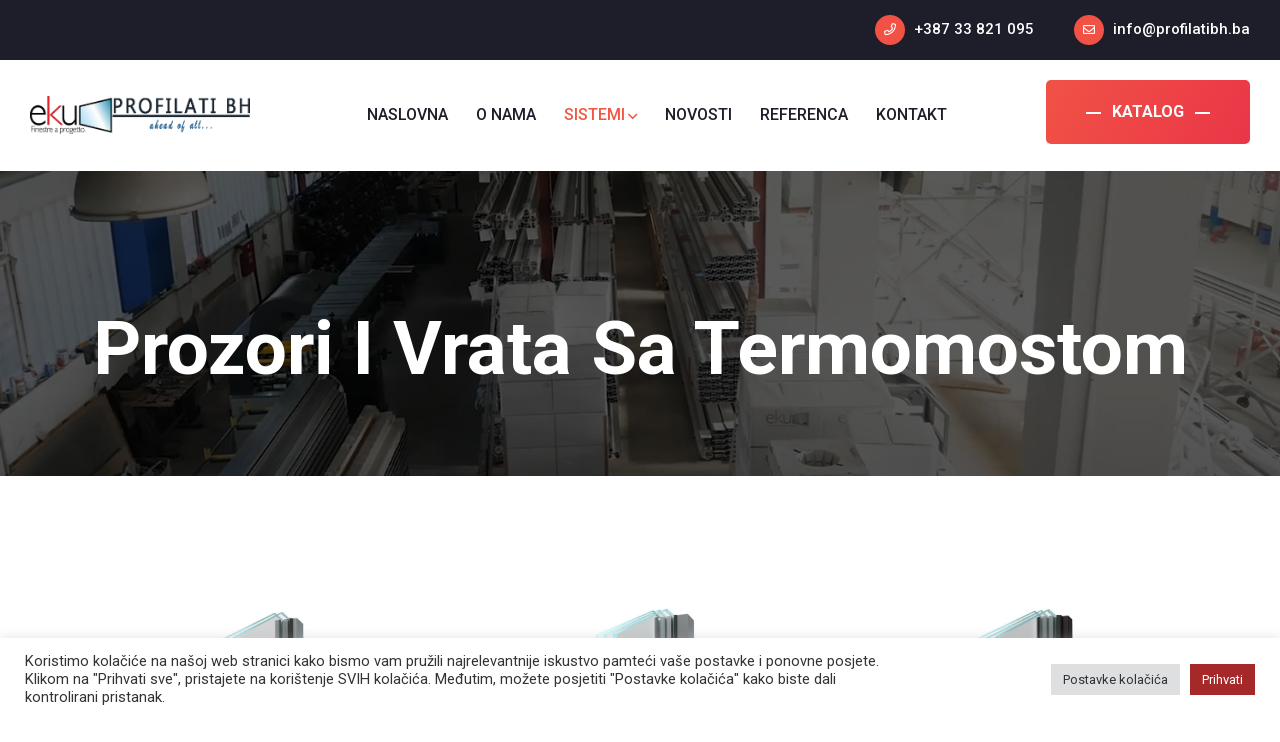

--- FILE ---
content_type: text/html; charset=UTF-8
request_url: https://profilatibh.ba/sa-termomostom/
body_size: 13775
content:
<!doctype html>
<html class="no-js" lang="en-US">
    <head>
    <meta charset="utf-8">
    <meta http-equiv="x-ua-compatible" content="ie=edge">
    <meta name="description" content="">
    <meta name="viewport" content="width=device-width, initial-scale=1">
            <link rel="shortcut icon" href="https://profilatibh.ba/wp-content/uploads/2021/12/dsa1.fw_.png">
                <title>Prozori i vrata sa termomostom &#8211; Profilati BH</title>
<meta name='robots' content='max-image-preview:large' />
<link rel="alternate" type="application/rss+xml" title="Profilati BH &raquo; Feed" href="https://profilatibh.ba/feed/" />
<link rel="alternate" type="application/rss+xml" title="Profilati BH &raquo; Comments Feed" href="https://profilatibh.ba/comments/feed/" />
<script type="text/javascript">
/* <![CDATA[ */
window._wpemojiSettings = {"baseUrl":"https:\/\/s.w.org\/images\/core\/emoji\/15.0.3\/72x72\/","ext":".png","svgUrl":"https:\/\/s.w.org\/images\/core\/emoji\/15.0.3\/svg\/","svgExt":".svg","source":{"concatemoji":"https:\/\/profilatibh.ba\/wp-includes\/js\/wp-emoji-release.min.js?ver=6.5.7"}};
/*! This file is auto-generated */
!function(i,n){var o,s,e;function c(e){try{var t={supportTests:e,timestamp:(new Date).valueOf()};sessionStorage.setItem(o,JSON.stringify(t))}catch(e){}}function p(e,t,n){e.clearRect(0,0,e.canvas.width,e.canvas.height),e.fillText(t,0,0);var t=new Uint32Array(e.getImageData(0,0,e.canvas.width,e.canvas.height).data),r=(e.clearRect(0,0,e.canvas.width,e.canvas.height),e.fillText(n,0,0),new Uint32Array(e.getImageData(0,0,e.canvas.width,e.canvas.height).data));return t.every(function(e,t){return e===r[t]})}function u(e,t,n){switch(t){case"flag":return n(e,"\ud83c\udff3\ufe0f\u200d\u26a7\ufe0f","\ud83c\udff3\ufe0f\u200b\u26a7\ufe0f")?!1:!n(e,"\ud83c\uddfa\ud83c\uddf3","\ud83c\uddfa\u200b\ud83c\uddf3")&&!n(e,"\ud83c\udff4\udb40\udc67\udb40\udc62\udb40\udc65\udb40\udc6e\udb40\udc67\udb40\udc7f","\ud83c\udff4\u200b\udb40\udc67\u200b\udb40\udc62\u200b\udb40\udc65\u200b\udb40\udc6e\u200b\udb40\udc67\u200b\udb40\udc7f");case"emoji":return!n(e,"\ud83d\udc26\u200d\u2b1b","\ud83d\udc26\u200b\u2b1b")}return!1}function f(e,t,n){var r="undefined"!=typeof WorkerGlobalScope&&self instanceof WorkerGlobalScope?new OffscreenCanvas(300,150):i.createElement("canvas"),a=r.getContext("2d",{willReadFrequently:!0}),o=(a.textBaseline="top",a.font="600 32px Arial",{});return e.forEach(function(e){o[e]=t(a,e,n)}),o}function t(e){var t=i.createElement("script");t.src=e,t.defer=!0,i.head.appendChild(t)}"undefined"!=typeof Promise&&(o="wpEmojiSettingsSupports",s=["flag","emoji"],n.supports={everything:!0,everythingExceptFlag:!0},e=new Promise(function(e){i.addEventListener("DOMContentLoaded",e,{once:!0})}),new Promise(function(t){var n=function(){try{var e=JSON.parse(sessionStorage.getItem(o));if("object"==typeof e&&"number"==typeof e.timestamp&&(new Date).valueOf()<e.timestamp+604800&&"object"==typeof e.supportTests)return e.supportTests}catch(e){}return null}();if(!n){if("undefined"!=typeof Worker&&"undefined"!=typeof OffscreenCanvas&&"undefined"!=typeof URL&&URL.createObjectURL&&"undefined"!=typeof Blob)try{var e="postMessage("+f.toString()+"("+[JSON.stringify(s),u.toString(),p.toString()].join(",")+"));",r=new Blob([e],{type:"text/javascript"}),a=new Worker(URL.createObjectURL(r),{name:"wpTestEmojiSupports"});return void(a.onmessage=function(e){c(n=e.data),a.terminate(),t(n)})}catch(e){}c(n=f(s,u,p))}t(n)}).then(function(e){for(var t in e)n.supports[t]=e[t],n.supports.everything=n.supports.everything&&n.supports[t],"flag"!==t&&(n.supports.everythingExceptFlag=n.supports.everythingExceptFlag&&n.supports[t]);n.supports.everythingExceptFlag=n.supports.everythingExceptFlag&&!n.supports.flag,n.DOMReady=!1,n.readyCallback=function(){n.DOMReady=!0}}).then(function(){return e}).then(function(){var e;n.supports.everything||(n.readyCallback(),(e=n.source||{}).concatemoji?t(e.concatemoji):e.wpemoji&&e.twemoji&&(t(e.twemoji),t(e.wpemoji)))}))}((window,document),window._wpemojiSettings);
/* ]]> */
</script>
<style id='wp-emoji-styles-inline-css' type='text/css'>

	img.wp-smiley, img.emoji {
		display: inline !important;
		border: none !important;
		box-shadow: none !important;
		height: 1em !important;
		width: 1em !important;
		margin: 0 0.07em !important;
		vertical-align: -0.1em !important;
		background: none !important;
		padding: 0 !important;
	}
</style>
<link rel='stylesheet' id='wp-block-library-css' href='https://profilatibh.ba/wp-includes/css/dist/block-library/style.min.css?ver=6.5.7' type='text/css' media='all' />
<link rel='stylesheet' id='wc-block-style-css' href='https://profilatibh.ba/wp-content/plugins/woocommerce/assets/css/blocks/style.css?ver=3.6.7' type='text/css' media='all' />
<style id='classic-theme-styles-inline-css' type='text/css'>
/*! This file is auto-generated */
.wp-block-button__link{color:#fff;background-color:#32373c;border-radius:9999px;box-shadow:none;text-decoration:none;padding:calc(.667em + 2px) calc(1.333em + 2px);font-size:1.125em}.wp-block-file__button{background:#32373c;color:#fff;text-decoration:none}
</style>
<style id='global-styles-inline-css' type='text/css'>
body{--wp--preset--color--black: #000000;--wp--preset--color--cyan-bluish-gray: #abb8c3;--wp--preset--color--white: #ffffff;--wp--preset--color--pale-pink: #f78da7;--wp--preset--color--vivid-red: #cf2e2e;--wp--preset--color--luminous-vivid-orange: #ff6900;--wp--preset--color--luminous-vivid-amber: #fcb900;--wp--preset--color--light-green-cyan: #7bdcb5;--wp--preset--color--vivid-green-cyan: #00d084;--wp--preset--color--pale-cyan-blue: #8ed1fc;--wp--preset--color--vivid-cyan-blue: #0693e3;--wp--preset--color--vivid-purple: #9b51e0;--wp--preset--gradient--vivid-cyan-blue-to-vivid-purple: linear-gradient(135deg,rgba(6,147,227,1) 0%,rgb(155,81,224) 100%);--wp--preset--gradient--light-green-cyan-to-vivid-green-cyan: linear-gradient(135deg,rgb(122,220,180) 0%,rgb(0,208,130) 100%);--wp--preset--gradient--luminous-vivid-amber-to-luminous-vivid-orange: linear-gradient(135deg,rgba(252,185,0,1) 0%,rgba(255,105,0,1) 100%);--wp--preset--gradient--luminous-vivid-orange-to-vivid-red: linear-gradient(135deg,rgba(255,105,0,1) 0%,rgb(207,46,46) 100%);--wp--preset--gradient--very-light-gray-to-cyan-bluish-gray: linear-gradient(135deg,rgb(238,238,238) 0%,rgb(169,184,195) 100%);--wp--preset--gradient--cool-to-warm-spectrum: linear-gradient(135deg,rgb(74,234,220) 0%,rgb(151,120,209) 20%,rgb(207,42,186) 40%,rgb(238,44,130) 60%,rgb(251,105,98) 80%,rgb(254,248,76) 100%);--wp--preset--gradient--blush-light-purple: linear-gradient(135deg,rgb(255,206,236) 0%,rgb(152,150,240) 100%);--wp--preset--gradient--blush-bordeaux: linear-gradient(135deg,rgb(254,205,165) 0%,rgb(254,45,45) 50%,rgb(107,0,62) 100%);--wp--preset--gradient--luminous-dusk: linear-gradient(135deg,rgb(255,203,112) 0%,rgb(199,81,192) 50%,rgb(65,88,208) 100%);--wp--preset--gradient--pale-ocean: linear-gradient(135deg,rgb(255,245,203) 0%,rgb(182,227,212) 50%,rgb(51,167,181) 100%);--wp--preset--gradient--electric-grass: linear-gradient(135deg,rgb(202,248,128) 0%,rgb(113,206,126) 100%);--wp--preset--gradient--midnight: linear-gradient(135deg,rgb(2,3,129) 0%,rgb(40,116,252) 100%);--wp--preset--font-size--small: 13px;--wp--preset--font-size--medium: 20px;--wp--preset--font-size--large: 36px;--wp--preset--font-size--x-large: 42px;--wp--preset--spacing--20: 0.44rem;--wp--preset--spacing--30: 0.67rem;--wp--preset--spacing--40: 1rem;--wp--preset--spacing--50: 1.5rem;--wp--preset--spacing--60: 2.25rem;--wp--preset--spacing--70: 3.38rem;--wp--preset--spacing--80: 5.06rem;--wp--preset--shadow--natural: 6px 6px 9px rgba(0, 0, 0, 0.2);--wp--preset--shadow--deep: 12px 12px 50px rgba(0, 0, 0, 0.4);--wp--preset--shadow--sharp: 6px 6px 0px rgba(0, 0, 0, 0.2);--wp--preset--shadow--outlined: 6px 6px 0px -3px rgba(255, 255, 255, 1), 6px 6px rgba(0, 0, 0, 1);--wp--preset--shadow--crisp: 6px 6px 0px rgba(0, 0, 0, 1);}:where(.is-layout-flex){gap: 0.5em;}:where(.is-layout-grid){gap: 0.5em;}body .is-layout-flex{display: flex;}body .is-layout-flex{flex-wrap: wrap;align-items: center;}body .is-layout-flex > *{margin: 0;}body .is-layout-grid{display: grid;}body .is-layout-grid > *{margin: 0;}:where(.wp-block-columns.is-layout-flex){gap: 2em;}:where(.wp-block-columns.is-layout-grid){gap: 2em;}:where(.wp-block-post-template.is-layout-flex){gap: 1.25em;}:where(.wp-block-post-template.is-layout-grid){gap: 1.25em;}.has-black-color{color: var(--wp--preset--color--black) !important;}.has-cyan-bluish-gray-color{color: var(--wp--preset--color--cyan-bluish-gray) !important;}.has-white-color{color: var(--wp--preset--color--white) !important;}.has-pale-pink-color{color: var(--wp--preset--color--pale-pink) !important;}.has-vivid-red-color{color: var(--wp--preset--color--vivid-red) !important;}.has-luminous-vivid-orange-color{color: var(--wp--preset--color--luminous-vivid-orange) !important;}.has-luminous-vivid-amber-color{color: var(--wp--preset--color--luminous-vivid-amber) !important;}.has-light-green-cyan-color{color: var(--wp--preset--color--light-green-cyan) !important;}.has-vivid-green-cyan-color{color: var(--wp--preset--color--vivid-green-cyan) !important;}.has-pale-cyan-blue-color{color: var(--wp--preset--color--pale-cyan-blue) !important;}.has-vivid-cyan-blue-color{color: var(--wp--preset--color--vivid-cyan-blue) !important;}.has-vivid-purple-color{color: var(--wp--preset--color--vivid-purple) !important;}.has-black-background-color{background-color: var(--wp--preset--color--black) !important;}.has-cyan-bluish-gray-background-color{background-color: var(--wp--preset--color--cyan-bluish-gray) !important;}.has-white-background-color{background-color: var(--wp--preset--color--white) !important;}.has-pale-pink-background-color{background-color: var(--wp--preset--color--pale-pink) !important;}.has-vivid-red-background-color{background-color: var(--wp--preset--color--vivid-red) !important;}.has-luminous-vivid-orange-background-color{background-color: var(--wp--preset--color--luminous-vivid-orange) !important;}.has-luminous-vivid-amber-background-color{background-color: var(--wp--preset--color--luminous-vivid-amber) !important;}.has-light-green-cyan-background-color{background-color: var(--wp--preset--color--light-green-cyan) !important;}.has-vivid-green-cyan-background-color{background-color: var(--wp--preset--color--vivid-green-cyan) !important;}.has-pale-cyan-blue-background-color{background-color: var(--wp--preset--color--pale-cyan-blue) !important;}.has-vivid-cyan-blue-background-color{background-color: var(--wp--preset--color--vivid-cyan-blue) !important;}.has-vivid-purple-background-color{background-color: var(--wp--preset--color--vivid-purple) !important;}.has-black-border-color{border-color: var(--wp--preset--color--black) !important;}.has-cyan-bluish-gray-border-color{border-color: var(--wp--preset--color--cyan-bluish-gray) !important;}.has-white-border-color{border-color: var(--wp--preset--color--white) !important;}.has-pale-pink-border-color{border-color: var(--wp--preset--color--pale-pink) !important;}.has-vivid-red-border-color{border-color: var(--wp--preset--color--vivid-red) !important;}.has-luminous-vivid-orange-border-color{border-color: var(--wp--preset--color--luminous-vivid-orange) !important;}.has-luminous-vivid-amber-border-color{border-color: var(--wp--preset--color--luminous-vivid-amber) !important;}.has-light-green-cyan-border-color{border-color: var(--wp--preset--color--light-green-cyan) !important;}.has-vivid-green-cyan-border-color{border-color: var(--wp--preset--color--vivid-green-cyan) !important;}.has-pale-cyan-blue-border-color{border-color: var(--wp--preset--color--pale-cyan-blue) !important;}.has-vivid-cyan-blue-border-color{border-color: var(--wp--preset--color--vivid-cyan-blue) !important;}.has-vivid-purple-border-color{border-color: var(--wp--preset--color--vivid-purple) !important;}.has-vivid-cyan-blue-to-vivid-purple-gradient-background{background: var(--wp--preset--gradient--vivid-cyan-blue-to-vivid-purple) !important;}.has-light-green-cyan-to-vivid-green-cyan-gradient-background{background: var(--wp--preset--gradient--light-green-cyan-to-vivid-green-cyan) !important;}.has-luminous-vivid-amber-to-luminous-vivid-orange-gradient-background{background: var(--wp--preset--gradient--luminous-vivid-amber-to-luminous-vivid-orange) !important;}.has-luminous-vivid-orange-to-vivid-red-gradient-background{background: var(--wp--preset--gradient--luminous-vivid-orange-to-vivid-red) !important;}.has-very-light-gray-to-cyan-bluish-gray-gradient-background{background: var(--wp--preset--gradient--very-light-gray-to-cyan-bluish-gray) !important;}.has-cool-to-warm-spectrum-gradient-background{background: var(--wp--preset--gradient--cool-to-warm-spectrum) !important;}.has-blush-light-purple-gradient-background{background: var(--wp--preset--gradient--blush-light-purple) !important;}.has-blush-bordeaux-gradient-background{background: var(--wp--preset--gradient--blush-bordeaux) !important;}.has-luminous-dusk-gradient-background{background: var(--wp--preset--gradient--luminous-dusk) !important;}.has-pale-ocean-gradient-background{background: var(--wp--preset--gradient--pale-ocean) !important;}.has-electric-grass-gradient-background{background: var(--wp--preset--gradient--electric-grass) !important;}.has-midnight-gradient-background{background: var(--wp--preset--gradient--midnight) !important;}.has-small-font-size{font-size: var(--wp--preset--font-size--small) !important;}.has-medium-font-size{font-size: var(--wp--preset--font-size--medium) !important;}.has-large-font-size{font-size: var(--wp--preset--font-size--large) !important;}.has-x-large-font-size{font-size: var(--wp--preset--font-size--x-large) !important;}
.wp-block-navigation a:where(:not(.wp-element-button)){color: inherit;}
:where(.wp-block-post-template.is-layout-flex){gap: 1.25em;}:where(.wp-block-post-template.is-layout-grid){gap: 1.25em;}
:where(.wp-block-columns.is-layout-flex){gap: 2em;}:where(.wp-block-columns.is-layout-grid){gap: 2em;}
.wp-block-pullquote{font-size: 1.5em;line-height: 1.6;}
</style>
<link rel='stylesheet' id='contact-form-7-css' href='https://profilatibh.ba/wp-content/plugins/contact-form-7/includes/css/styles.css?ver=5.5.3' type='text/css' media='all' />
<link rel='stylesheet' id='cookie-law-info-css' href='https://profilatibh.ba/wp-content/plugins/cookie-law-info/public/css/cookie-law-info-public.css?ver=2.0.6' type='text/css' media='all' />
<link rel='stylesheet' id='cookie-law-info-gdpr-css' href='https://profilatibh.ba/wp-content/plugins/cookie-law-info/public/css/cookie-law-info-gdpr.css?ver=2.0.6' type='text/css' media='all' />
<link rel='stylesheet' id='woocommerce-layout-css' href='https://profilatibh.ba/wp-content/plugins/woocommerce/assets/css/woocommerce-layout.css?ver=3.6.7' type='text/css' media='all' />
<link rel='stylesheet' id='woocommerce-smallscreen-css' href='https://profilatibh.ba/wp-content/plugins/woocommerce/assets/css/woocommerce-smallscreen.css?ver=3.6.7' type='text/css' media='only screen and (max-width: 768px)' />
<link rel='stylesheet' id='woocommerce-general-css' href='https://profilatibh.ba/wp-content/plugins/woocommerce/assets/css/woocommerce.css?ver=3.6.7' type='text/css' media='all' />
<style id='woocommerce-inline-inline-css' type='text/css'>
.woocommerce form .form-row .required { visibility: visible; }
</style>
<link rel='stylesheet' id='bootstrap-css' href='https://profilatibh.ba/wp-content/themes/roofline/assets/css/bootstrap.min.css?ver=6.5.7' type='text/css' media='all' />
<link rel='stylesheet' id='owl-carousel-css' href='https://profilatibh.ba/wp-content/themes/roofline/assets/css/owl.carousel.min.css?ver=6.5.7' type='text/css' media='all' />
<link rel='stylesheet' id='animate-css' href='https://profilatibh.ba/wp-content/themes/roofline/assets/css/animate.min.css?ver=6.5.7' type='text/css' media='all' />
<link rel='stylesheet' id='magnific-popup-css' href='https://profilatibh.ba/wp-content/themes/roofline/assets/css/magnific-popup.css?ver=6.5.7' type='text/css' media='all' />
<link rel='stylesheet' id='fontawesome-all-css' href='https://profilatibh.ba/wp-content/themes/roofline/assets/css/fontawesome-all.min.css?ver=6.5.7' type='text/css' media='all' />
<link rel='stylesheet' id='roofline-themify-icons-css' href='https://profilatibh.ba/wp-content/themes/roofline/assets/css/themify-icons.css?ver=6.5.7' type='text/css' media='all' />
<link rel='stylesheet' id='meanmenu-css' href='https://profilatibh.ba/wp-content/themes/roofline/assets/css/meanmenu.css?ver=6.5.7' type='text/css' media='all' />
<link rel='stylesheet' id='slick-css' href='https://profilatibh.ba/wp-content/themes/roofline/assets/css/slick.css?ver=6.5.7' type='text/css' media='all' />
<link rel='stylesheet' id='roofline-default-css' href='https://profilatibh.ba/wp-content/themes/roofline/assets/css/default.css?ver=6.5.7' type='text/css' media='all' />
<link rel='stylesheet' id='roofline-main-css' href='https://profilatibh.ba/wp-content/themes/roofline/assets/css/main.css?ver=6.5.7' type='text/css' media='all' />
<link rel='stylesheet' id='roofline-responsive-css' href='https://profilatibh.ba/wp-content/themes/roofline/assets/css/responsive.css?ver=6.5.7' type='text/css' media='all' />
<link rel='stylesheet' id='roofline-css-css' href='https://profilatibh.ba/wp-content/themes/roofline/style.css?ver=2021-07-03' type='text/css' media='all' />
<link rel='stylesheet' id='elementor-icons-css' href='https://profilatibh.ba/wp-content/plugins/elementor/assets/lib/eicons/css/elementor-icons.min.css?ver=5.11.0' type='text/css' media='all' />
<link rel='stylesheet' id='elementor-animations-css' href='https://profilatibh.ba/wp-content/plugins/elementor/assets/lib/animations/animations.min.css?ver=3.2.4' type='text/css' media='all' />
<link rel='stylesheet' id='elementor-frontend-css' href='https://profilatibh.ba/wp-content/plugins/elementor/assets/css/frontend.min.css?ver=3.2.4' type='text/css' media='all' />
<style id='elementor-frontend-inline-css' type='text/css'>
@font-face{font-family:eicons;src:url(https://profilatibh.ba/wp-content/plugins/elementor/assets/lib/eicons/fonts/eicons.eot?5.10.0);src:url(https://profilatibh.ba/wp-content/plugins/elementor/assets/lib/eicons/fonts/eicons.eot?5.10.0#iefix) format("embedded-opentype"),url(https://profilatibh.ba/wp-content/plugins/elementor/assets/lib/eicons/fonts/eicons.woff2?5.10.0) format("woff2"),url(https://profilatibh.ba/wp-content/plugins/elementor/assets/lib/eicons/fonts/eicons.woff?5.10.0) format("woff"),url(https://profilatibh.ba/wp-content/plugins/elementor/assets/lib/eicons/fonts/eicons.ttf?5.10.0) format("truetype"),url(https://profilatibh.ba/wp-content/plugins/elementor/assets/lib/eicons/fonts/eicons.svg?5.10.0#eicon) format("svg");font-weight:400;font-style:normal}
</style>
<link rel='stylesheet' id='elementor-post-809-css' href='https://profilatibh.ba/wp-content/uploads/elementor/css/post-809.css?ver=1741899001' type='text/css' media='all' />
<link rel='stylesheet' id='elementor-global-css' href='https://profilatibh.ba/wp-content/uploads/elementor/css/global.css?ver=1741899002' type='text/css' media='all' />
<link rel='stylesheet' id='elementor-post-989-css' href='https://profilatibh.ba/wp-content/uploads/elementor/css/post-989.css?ver=1741940548' type='text/css' media='all' />
<link rel='stylesheet' id='google-fonts-1-css' href='https://fonts.googleapis.com/css?family=Roboto%3A100%2C100italic%2C200%2C200italic%2C300%2C300italic%2C400%2C400italic%2C500%2C500italic%2C600%2C600italic%2C700%2C700italic%2C800%2C800italic%2C900%2C900italic%7CRoboto+Slab%3A100%2C100italic%2C200%2C200italic%2C300%2C300italic%2C400%2C400italic%2C500%2C500italic%2C600%2C600italic%2C700%2C700italic%2C800%2C800italic%2C900%2C900italic&#038;display=auto&#038;ver=6.5.7' type='text/css' media='all' />
<script type="text/javascript" src="https://profilatibh.ba/wp-includes/js/jquery/jquery.min.js?ver=3.7.1" id="jquery-core-js"></script>
<script type="text/javascript" src="https://profilatibh.ba/wp-includes/js/jquery/jquery-migrate.min.js?ver=3.4.1" id="jquery-migrate-js"></script>
<script type="text/javascript" id="cookie-law-info-js-extra">
/* <![CDATA[ */
var Cli_Data = {"nn_cookie_ids":[],"cookielist":[],"non_necessary_cookies":[],"ccpaEnabled":"","ccpaRegionBased":"","ccpaBarEnabled":"","strictlyEnabled":["necessary","obligatoire"],"ccpaType":"gdpr","js_blocking":"1","custom_integration":"","triggerDomRefresh":"","secure_cookies":""};
var cli_cookiebar_settings = {"animate_speed_hide":"500","animate_speed_show":"500","background":"#FFF","border":"#b1a6a6c2","border_on":"","button_1_button_colour":"#aa2a2a","button_1_button_hover":"#882222","button_1_link_colour":"#fff","button_1_as_button":"1","button_1_new_win":"","button_2_button_colour":"#333","button_2_button_hover":"#292929","button_2_link_colour":"#444","button_2_as_button":"","button_2_hidebar":"","button_3_button_colour":"#dedfe0","button_3_button_hover":"#b2b2b3","button_3_link_colour":"#333333","button_3_as_button":"1","button_3_new_win":"","button_4_button_colour":"#dedfe0","button_4_button_hover":"#b2b2b3","button_4_link_colour":"#333333","button_4_as_button":"1","button_7_button_colour":"#a52929","button_7_button_hover":"#842121","button_7_link_colour":"#fff","button_7_as_button":"1","button_7_new_win":"","font_family":"inherit","header_fix":"","notify_animate_hide":"1","notify_animate_show":"","notify_div_id":"#cookie-law-info-bar","notify_position_horizontal":"right","notify_position_vertical":"bottom","scroll_close":"","scroll_close_reload":"","accept_close_reload":"","reject_close_reload":"","showagain_tab":"","showagain_background":"#fff","showagain_border":"#000","showagain_div_id":"#cookie-law-info-again","showagain_x_position":"100px","text":"#333333","show_once_yn":"","show_once":"10000","logging_on":"","as_popup":"","popup_overlay":"1","bar_heading_text":"","cookie_bar_as":"banner","popup_showagain_position":"bottom-right","widget_position":"left"};
var log_object = {"ajax_url":"https:\/\/profilatibh.ba\/wp-admin\/admin-ajax.php"};
/* ]]> */
</script>
<script type="text/javascript" src="https://profilatibh.ba/wp-content/plugins/cookie-law-info/public/js/cookie-law-info-public.js?ver=2.0.6" id="cookie-law-info-js"></script>
<link rel="https://api.w.org/" href="https://profilatibh.ba/wp-json/" /><link rel="alternate" type="application/json" href="https://profilatibh.ba/wp-json/wp/v2/pages/989" /><link rel="EditURI" type="application/rsd+xml" title="RSD" href="https://profilatibh.ba/xmlrpc.php?rsd" />
<meta name="generator" content="WordPress 6.5.7" />
<meta name="generator" content="WooCommerce 3.6.7" />
<link rel="canonical" href="https://profilatibh.ba/sa-termomostom/" />
<link rel='shortlink' href='https://profilatibh.ba/?p=989' />
<link rel="alternate" type="application/json+oembed" href="https://profilatibh.ba/wp-json/oembed/1.0/embed?url=https%3A%2F%2Fprofilatibh.ba%2Fsa-termomostom%2F" />
<link rel="alternate" type="text/xml+oembed" href="https://profilatibh.ba/wp-json/oembed/1.0/embed?url=https%3A%2F%2Fprofilatibh.ba%2Fsa-termomostom%2F&#038;format=xml" />
	<noscript><style>.woocommerce-product-gallery{ opacity: 1 !important; }</style></noscript>
	<meta name="generator" content="Powered by Slider Revolution 6.5.11 - responsive, Mobile-Friendly Slider Plugin for WordPress with comfortable drag and drop interface." />
<script type="text/javascript">function setREVStartSize(e){
			//window.requestAnimationFrame(function() {				 
				window.RSIW = window.RSIW===undefined ? window.innerWidth : window.RSIW;	
				window.RSIH = window.RSIH===undefined ? window.innerHeight : window.RSIH;	
				try {								
					var pw = document.getElementById(e.c).parentNode.offsetWidth,
						newh;
					pw = pw===0 || isNaN(pw) ? window.RSIW : pw;
					e.tabw = e.tabw===undefined ? 0 : parseInt(e.tabw);
					e.thumbw = e.thumbw===undefined ? 0 : parseInt(e.thumbw);
					e.tabh = e.tabh===undefined ? 0 : parseInt(e.tabh);
					e.thumbh = e.thumbh===undefined ? 0 : parseInt(e.thumbh);
					e.tabhide = e.tabhide===undefined ? 0 : parseInt(e.tabhide);
					e.thumbhide = e.thumbhide===undefined ? 0 : parseInt(e.thumbhide);
					e.mh = e.mh===undefined || e.mh=="" || e.mh==="auto" ? 0 : parseInt(e.mh,0);		
					if(e.layout==="fullscreen" || e.l==="fullscreen") 						
						newh = Math.max(e.mh,window.RSIH);					
					else{					
						e.gw = Array.isArray(e.gw) ? e.gw : [e.gw];
						for (var i in e.rl) if (e.gw[i]===undefined || e.gw[i]===0) e.gw[i] = e.gw[i-1];					
						e.gh = e.el===undefined || e.el==="" || (Array.isArray(e.el) && e.el.length==0)? e.gh : e.el;
						e.gh = Array.isArray(e.gh) ? e.gh : [e.gh];
						for (var i in e.rl) if (e.gh[i]===undefined || e.gh[i]===0) e.gh[i] = e.gh[i-1];
											
						var nl = new Array(e.rl.length),
							ix = 0,						
							sl;					
						e.tabw = e.tabhide>=pw ? 0 : e.tabw;
						e.thumbw = e.thumbhide>=pw ? 0 : e.thumbw;
						e.tabh = e.tabhide>=pw ? 0 : e.tabh;
						e.thumbh = e.thumbhide>=pw ? 0 : e.thumbh;					
						for (var i in e.rl) nl[i] = e.rl[i]<window.RSIW ? 0 : e.rl[i];
						sl = nl[0];									
						for (var i in nl) if (sl>nl[i] && nl[i]>0) { sl = nl[i]; ix=i;}															
						var m = pw>(e.gw[ix]+e.tabw+e.thumbw) ? 1 : (pw-(e.tabw+e.thumbw)) / (e.gw[ix]);					
						newh =  (e.gh[ix] * m) + (e.tabh + e.thumbh);
					}
					var el = document.getElementById(e.c);
					if (el!==null && el) el.style.height = newh+"px";					
					el = document.getElementById(e.c+"_wrapper");
					if (el!==null && el) {
						el.style.height = newh+"px";
						el.style.display = "block";
					}
				} catch(e){
					console.log("Failure at Presize of Slider:" + e)
				}					   
			//});
		  };</script>
<style type="text/css" title="dynamic-css" class="options-output">body{color:#ffffff;}</style>    </head>
    <body id="post-989" class="post-989 page type-page status-publish hentry">

    <!-- header-start -->
    <header>
        <div class="header-area black-bg">
            <div class="container-fluid">
                <div class="row">
                                        <div class="col-xl-7 col-lg-7">
                        <div class="header-info">
                            <p class="info-l-block"></a></p>
                        </div>
                    </div>
                                        <div class="col-xl-5 col-lg-5">
                        <div class="header-wrapper text-center text-lg-right">
                            <div class="header-text">
                                                                <span class="mail-header-icon"><i class="far fa-phone"></i> +387 33 821 095</span>
                                
                                                                <span><i class="far fa-envelope"></i> info@profilatibh.ba</span>
                                                            </div>
                        </div>
                    </div>
                </div>
            </div>
        </div>
        <div id="sticky-header" class="main-menu-area menu-01 pl-55 pr-55">
            <div class="container-fluid">
                <div class="row align-items-center">
                    <div class="col-xl-3 col-lg-3">
                        <div class="logo">
                            <a href="https://profilatibh.ba/">
                                                            <img src="https://profilatibh.ba/wp-content/uploads/2021/12/logo1.png" alt="">
                                                        </a>
                        </div>
                    </div>
                    <div class="col-xl-9 col-lg-9">
                                                <div class="header-button f-right d-none d-xl-block">
                            <a class="c-btn" href="https://profilatibh.ba/katalog/"><span></span> KATALOG <span></span></a>
                        </div>
                                                <div class="main-menu text-xl-left text-lg-right ml-60">
                            <nav id="mobile-menu">
                                <ul class=" "><li id="menu-item-813" class="menu-item menu-item-type-custom menu-item-object-custom menu-item-home  menu-item-813"><a   title="NASLOVNA" href="https://profilatibh.ba/">NASLOVNA</a></a></li>
<li id="menu-item-814" class="menu-item menu-item-type-custom menu-item-object-custom  menu-item-814"><a   title="O NAMA" href="https://profilatibh.ba/o-nama">O NAMA</a></a></li>
<li id="menu-item-815" class="menu-item menu-item-type-custom menu-item-object-custom current-menu-ancestor current-menu-parent menu-item-has-children  menu-item-815 dropdown-icon active"><a   title="SISTEMI" href="#">SISTEMI<i class="far fa-angle-down"></i></a></a>
<ul role="menu" class="sub-menu text-left">
	<li id="menu-item-817" class="menu-item menu-item-type-custom menu-item-object-custom  menu-item-817"><a   title="Aluminijum drvo" href="https://profilatibh.ba/aluminijum-drvo/" aria-haspopup="true" aria-expanded="false">Aluminijum drvo</a></a></li>
	<li id="menu-item-818" class="menu-item menu-item-type-custom menu-item-object-custom  menu-item-818"><a   title="Bez termomosta" href="https://profilatibh.ba/bez-termomosta/" aria-haspopup="true" aria-expanded="false">Bez termomosta</a></a></li>
	<li id="menu-item-819" class="menu-item menu-item-type-custom menu-item-object-custom  menu-item-819"><a   title="Fasadni sistemi" href="https://profilatibh.ba/fasadni-sistemi" aria-haspopup="true" aria-expanded="false">Fasadni sistemi</a></a></li>
	<li id="menu-item-820" class="menu-item menu-item-type-custom menu-item-object-custom  menu-item-820"><a   title="Harmo sistemi" href="https://profilatibh.ba/harmo-sistemi/" aria-haspopup="true" aria-expanded="false">Harmo sistemi</a></a></li>
	<li id="menu-item-821" class="menu-item menu-item-type-custom menu-item-object-custom  menu-item-821"><a   title="Klizni sistemi" href="https://profilatibh.ba/klizni-sistemi/" aria-haspopup="true" aria-expanded="false">Klizni sistemi</a></a></li>
	<li id="menu-item-822" class="menu-item menu-item-type-custom menu-item-object-custom current-menu-item  menu-item-822 active"><a   title="Sa termomostom" href="https://profilatibh.ba/sa-termomostom" aria-haspopup="true" aria-expanded="false">Sa termomostom</a></a></li>
	<li id="menu-item-823" class="menu-item menu-item-type-custom menu-item-object-custom  menu-item-823"><a   title="Standardni profili" href="https://profilatibh.ba/standardni-profili/" aria-haspopup="true" aria-expanded="false">Standardni profili</a></a></li>
</ul>
</li>
<li id="menu-item-1469" class="menu-item menu-item-type-custom menu-item-object-custom  menu-item-1469"><a   title="NOVOSTI" href="https://profilatibh.ba/novosti-2/">NOVOSTI</a></a></li>
<li id="menu-item-1268" class="menu-item menu-item-type-custom menu-item-object-custom  menu-item-1268"><a   title="REFERENCA" href="https://profilatibh.ba/referenca/">REFERENCA</a></a></li>
<li id="menu-item-816" class="menu-item menu-item-type-custom menu-item-object-custom  menu-item-816"><a   title="KONTAKT" href="https://profilatibh.ba/kontakt">KONTAKT</a></a></li>
</ul>                            </nav>
                        </div>
                    </div>
                    <div class="col-12">
                        <div class="mobile-menu"></div>
                    </div>
                </div>
            </div>
        </div>
    </header>
    <!-- header-start --><main>
    <div class="breadcrumb-area" style="background-image:url(https://profilatibh.ba/wp-content/uploads/2022/04/backgorun1.jpg)">
        <div class="container">
          <div class="row">
              <div class="col-xl-12">
                  <div class="breadcrumb-text text-center pt-140 pb-90">
                      <h1>
                        Prozori i vrata sa termomostom                      </h1>
                  </div>
              </div>
          </div>
      </div>
  </div>
  <section class="shop-area pt-100 pb-100 p-relative woocommerce" data-animation="fadeInUp animated" data-delay=".2s">
    <div class="container">
        <div class="row">
          <div class="col-12" id="post-989" class="post-989 page type-page status-publish hentry" >
            <div class="blog-wrapper blog-details">
              <div class="blog-thumb">
                <a href="https://profilatibh.ba/sa-termomostom/">
                                  </a>
              </div>
              <div class="content">
                  		<div data-elementor-type="wp-page" data-elementor-id="989" class="elementor elementor-989" data-elementor-settings="[]">
							<div class="elementor-section-wrap">
							<section class="elementor-section elementor-top-section elementor-element elementor-element-1577914 elementor-section-boxed elementor-section-height-default elementor-section-height-default" data-id="1577914" data-element_type="section">
						<div class="elementor-container elementor-column-gap-default">
					<div class="elementor-column elementor-col-33 elementor-top-column elementor-element elementor-element-41a0771" data-id="41a0771" data-element_type="column">
			<div class="elementor-widget-wrap elementor-element-populated">
								<div class="elementor-element elementor-element-df59c0c elementor-widget elementor-widget-image" data-id="df59c0c" data-element_type="widget" data-widget_type="image.default">
				<div class="elementor-widget-container">
																<a href="https://profilatibh.ba/eku-52-tt">
							<img fetchpriority="high" decoding="async" width="900" height="606" src="https://profilatibh.ba/wp-content/uploads/2022/03/EKU-52-TT-1024x690.jpg" class="attachment-large size-large" alt="" srcset="https://profilatibh.ba/wp-content/uploads/2022/03/EKU-52-TT-1024x690.jpg 1024w, https://profilatibh.ba/wp-content/uploads/2022/03/EKU-52-TT-300x202.jpg 300w, https://profilatibh.ba/wp-content/uploads/2022/03/EKU-52-TT-768x517.jpg 768w, https://profilatibh.ba/wp-content/uploads/2022/03/EKU-52-TT-1536x1035.jpg 1536w, https://profilatibh.ba/wp-content/uploads/2022/03/EKU-52-TT-600x404.jpg 600w, https://profilatibh.ba/wp-content/uploads/2022/03/EKU-52-TT.jpg 1900w" sizes="(max-width: 900px) 100vw, 900px" />								</a>
															</div>
				</div>
				<div class="elementor-element elementor-element-8cbc11c elementor-widget elementor-widget-heading" data-id="8cbc11c" data-element_type="widget" data-widget_type="heading.default">
				<div class="elementor-widget-container">
			<h2 class="elementor-heading-title elementor-size-default"><a href="https://profilatibh.ba/eku-52-tt">EKU 52 TT </a></h2>		</div>
				</div>
					</div>
		</div>
				<div class="elementor-column elementor-col-33 elementor-top-column elementor-element elementor-element-98728d9" data-id="98728d9" data-element_type="column">
			<div class="elementor-widget-wrap elementor-element-populated">
								<div class="elementor-element elementor-element-5e6706b elementor-widget elementor-widget-image" data-id="5e6706b" data-element_type="widget" data-widget_type="image.default">
				<div class="elementor-widget-container">
																<a href="https://profilatibh.ba/eku-78-tt/">
							<img decoding="async" width="900" height="606" src="https://profilatibh.ba/wp-content/uploads/2022/03/eku-78-tt-2-1024x690.jpg" class="attachment-large size-large" alt="" srcset="https://profilatibh.ba/wp-content/uploads/2022/03/eku-78-tt-2-1024x690.jpg 1024w, https://profilatibh.ba/wp-content/uploads/2022/03/eku-78-tt-2-300x202.jpg 300w, https://profilatibh.ba/wp-content/uploads/2022/03/eku-78-tt-2-768x517.jpg 768w, https://profilatibh.ba/wp-content/uploads/2022/03/eku-78-tt-2-1536x1035.jpg 1536w, https://profilatibh.ba/wp-content/uploads/2022/03/eku-78-tt-2-600x404.jpg 600w, https://profilatibh.ba/wp-content/uploads/2022/03/eku-78-tt-2.jpg 1900w" sizes="(max-width: 900px) 100vw, 900px" />								</a>
															</div>
				</div>
				<div class="elementor-element elementor-element-71c0acf elementor-widget elementor-widget-heading" data-id="71c0acf" data-element_type="widget" data-widget_type="heading.default">
				<div class="elementor-widget-container">
			<h2 class="elementor-heading-title elementor-size-default"><a href="https://profilatibh.ba/eku-78-tt/">EKU 78 TT</a></h2>		</div>
				</div>
					</div>
		</div>
				<div class="elementor-column elementor-col-33 elementor-top-column elementor-element elementor-element-bb2b76c" data-id="bb2b76c" data-element_type="column">
			<div class="elementor-widget-wrap elementor-element-populated">
								<div class="elementor-element elementor-element-9bcc2eb elementor-widget elementor-widget-image" data-id="9bcc2eb" data-element_type="widget" data-widget_type="image.default">
				<div class="elementor-widget-container">
																<a href="https://profilatibh.ba/perfektion-hps/">
							<img decoding="async" width="900" height="606" src="https://profilatibh.ba/wp-content/uploads/2022/03/perfektion-hps-1024x690.jpg" class="attachment-large size-large" alt="" srcset="https://profilatibh.ba/wp-content/uploads/2022/03/perfektion-hps-1024x690.jpg 1024w, https://profilatibh.ba/wp-content/uploads/2022/03/perfektion-hps-300x202.jpg 300w, https://profilatibh.ba/wp-content/uploads/2022/03/perfektion-hps-768x517.jpg 768w, https://profilatibh.ba/wp-content/uploads/2022/03/perfektion-hps-1536x1035.jpg 1536w, https://profilatibh.ba/wp-content/uploads/2022/03/perfektion-hps-600x404.jpg 600w, https://profilatibh.ba/wp-content/uploads/2022/03/perfektion-hps.jpg 1900w" sizes="(max-width: 900px) 100vw, 900px" />								</a>
															</div>
				</div>
				<div class="elementor-element elementor-element-6ed08cf elementor-widget elementor-widget-heading" data-id="6ed08cf" data-element_type="widget" data-widget_type="heading.default">
				<div class="elementor-widget-container">
			<h2 class="elementor-heading-title elementor-size-default"><a href="https://profilatibh.ba/perfektion-hps/">Perfection HPS</a></h2>		</div>
				</div>
					</div>
		</div>
							</div>
		</section>
				<section class="elementor-section elementor-top-section elementor-element elementor-element-e9abd94 elementor-section-boxed elementor-section-height-default elementor-section-height-default" data-id="e9abd94" data-element_type="section">
						<div class="elementor-container elementor-column-gap-default">
					<div class="elementor-column elementor-col-33 elementor-top-column elementor-element elementor-element-8376619" data-id="8376619" data-element_type="column">
			<div class="elementor-widget-wrap elementor-element-populated">
								<div class="elementor-element elementor-element-6be8080 elementor-widget elementor-widget-image" data-id="6be8080" data-element_type="widget" data-widget_type="image.default">
				<div class="elementor-widget-container">
																<a href="https://profilatibh.ba/eku-66-tt/">
							<img fetchpriority="high" decoding="async" width="900" height="606" src="https://profilatibh.ba/wp-content/uploads/2022/03/EKU-52-TT-1024x690.jpg" class="attachment-large size-large" alt="" srcset="https://profilatibh.ba/wp-content/uploads/2022/03/EKU-52-TT-1024x690.jpg 1024w, https://profilatibh.ba/wp-content/uploads/2022/03/EKU-52-TT-300x202.jpg 300w, https://profilatibh.ba/wp-content/uploads/2022/03/EKU-52-TT-768x517.jpg 768w, https://profilatibh.ba/wp-content/uploads/2022/03/EKU-52-TT-1536x1035.jpg 1536w, https://profilatibh.ba/wp-content/uploads/2022/03/EKU-52-TT-600x404.jpg 600w, https://profilatibh.ba/wp-content/uploads/2022/03/EKU-52-TT.jpg 1900w" sizes="(max-width: 900px) 100vw, 900px" />								</a>
															</div>
				</div>
				<div class="elementor-element elementor-element-c937244 elementor-widget elementor-widget-heading" data-id="c937244" data-element_type="widget" data-widget_type="heading.default">
				<div class="elementor-widget-container">
			<h2 class="elementor-heading-title elementor-size-default"><a href="https://profilatibh.ba/eku-66-tt/">EKU 66 TT </a></h2>		</div>
				</div>
					</div>
		</div>
				<div class="elementor-column elementor-col-33 elementor-top-column elementor-element elementor-element-fd4462b" data-id="fd4462b" data-element_type="column">
			<div class="elementor-widget-wrap">
									</div>
		</div>
				<div class="elementor-column elementor-col-33 elementor-top-column elementor-element elementor-element-a9a6f80" data-id="a9a6f80" data-element_type="column">
			<div class="elementor-widget-wrap">
									</div>
		</div>
							</div>
		</section>
						</div>
					</div>
		                                </div>
              <div class="next-prev-post clearfix">
                                <div class='right'></div>
              </div>
                         </div>        
          </div>
        </div>
    </div>
  </section>
</main>
  
  <!-- blog-area end -->
  
  <!-- footer-start -->
  <footer>
      <div class="footer-top-area black-soft-bg pt-65 pb-35">
          <div class="container">
              <div class="row">
                  <div class="col-xl-3 col-lg-3">
                      <div class="footer-logo pt-10 mb-30">
                          <a href="https://profilatibh.ba/">
                                                        <img src="https://profilatibh.ba/wp-content/uploads/2022/11/logo121-600x1011-1.png" alt="">
                                                    </a>
                      </div>
                  </div>
                  <div class="col-xl-9 col-lg-9">
                      <div class="footer-top-wrapper mb-30">
                          <div class="f-top-inner f-left">
                              <div class="footer-top-icon f-left">
                                  <i class="far fa-phone"></i>
                              </div>
                              <div class="footer-top-text">
                                  +387 33 821 095                              </div>
                          </div>
                          <div class="f-top-inner f-left">
                              <div class="footer-top-icon f-left">
                                  <i class="far fa-clock"></i>
                              </div>
                              <div class="footer-top-text">
                                  08:00 - 16:00                               </div>
                          </div>
                          <div class="f-top-inner f-03-inner f-left">
                              <div class="footer-top-icon f-left">
                                  <i class="far fa-envelope"></i>
                              </div>
                              <div class="footer-top-text">
                                  info@profilatibh.ba                               </div>
                          </div>
                      </div>
                  </div>
              </div>
          </div>
      </div>
      <div class="footer-middle-area black-bg pt-80">
          <div class="container">
              <div class="row">
                  <div class="col-xl-4 col-lg-5 col-md-8 mb-30">
                      <div class="footer-wrapper">
                                                     
<figure class="wp-block-image size-full"><img loading="lazy" decoding="async" width="600" height="101" src="https://profilatibh.ba/wp-content/uploads/2022/11/logo121-600x1011-1.png" alt="" class="wp-image-1578" srcset="https://profilatibh.ba/wp-content/uploads/2022/11/logo121-600x1011-1.png 600w, https://profilatibh.ba/wp-content/uploads/2022/11/logo121-600x1011-1-300x51.png 300w" sizes="(max-width: 600px) 100vw, 600px" /></figure>
  <p style="color:white;">Profilati BH je komapnija koja radi u sastavu Profilati SPA Bolonja vodeće fabrike u procesu ekstruzije aluminijuma u proučavanju i razvoju aluminijumskih građevinskih sistema. Komapnija Profilati SPA Bolonja počela je sa obradom metala 1919. godine.</p>
                                                 </div>
                  </div>
                  <div class="col-xl-4 col-lg-3 col-md-4 mb-30">
                      <div class="footer-wrapper ml-80">
                                                      <h4 class="footer-title">Naše usluge </h4><div class="textwidget custom-html-widget"><div class="footer-link">
    <ul>
        <li><a href="https://profilatibh.ba/aluminijum-drvo/">Aluminijum drvo</a></li>
        <li><a href="https://profilatibh.ba/bez-termomosta/">Bez termomosta</a></li>
        <li><a href="https://profilatibh.ba/fasadni-sistemi/">Fasadni sistemi</a></li>
        <li><a href="https://profilatibh.ba/harmo-sistemi/">Harmo sistemi</a></li>
        <li><a href="https://profilatibh.ba/klizni-sistemi/">Klizni sistemi</a></li>
        <li><a href="https://profilatibh.ba/sa-termomostom/">Sa termomostom</a></li>
    </ul>
</div></div>  
<div class="wp-block-group"><div class="wp-block-group__inner-container is-layout-flow wp-block-group-is-layout-flow"></div></div>
                                                 </div>
                  </div>
                  <div class="col-xl-4 col-lg-4 col-md-8 mb-30">
                      <div class="footer-wrapper">
                                                     
<h4 class="wp-block-heading"><mark style="background-color:rgba(0, 0, 0, 0)" class="has-inline-color has-white-color">Novosti</mark></h4>
  <ul class="wp-block-latest-posts__list wp-block-latest-posts"><li><a class="wp-block-latest-posts__post-title" href="https://profilatibh.ba/nove-brosure/">Nove brošure</a></li>
<li><a class="wp-block-latest-posts__post-title" href="https://profilatibh.ba/express-katalog/">Express Katalog</a></li>
<li><a class="wp-block-latest-posts__post-title" href="https://profilatibh.ba/sistem-dvorisnih-i-balkonskih-ograda/">Sistem dvorišnih i balkonskih ograda</a></li>
</ul>                                                 </div>
                  </div>
              </div>
              <div class="footer-bottom-area pb-35 mt-50">
                  <div class="row">
                      <div class="col-xl-12">
                          <div class="f-bottom-wrapper mb-30 text-center">
                                                        </div>
                          <div class="copyright text-center">
                              <p>Izrada web stranice - DMD
</p>
                          </div>
                      </div>
                  </div>
              </div>
          </div>
      </div>
  </footer>
  <!-- footer-end -->
  
		<script type="text/javascript">
			window.RS_MODULES = window.RS_MODULES || {};
			window.RS_MODULES.modules = window.RS_MODULES.modules || {};
			window.RS_MODULES.waiting = window.RS_MODULES.waiting || [];
			window.RS_MODULES.defered = true;
			window.RS_MODULES.moduleWaiting = window.RS_MODULES.moduleWaiting || {};
			window.RS_MODULES.type = 'compiled';
		</script>
		<!--googleoff: all--><div id="cookie-law-info-bar" data-nosnippet="true"><span><div class="cli-bar-container cli-style-v2"><div class="cli-bar-message">Koristimo kolačiće na našoj web stranici kako bismo vam pružili najrelevantnije iskustvo pamteći vaše postavke i ponovne posjete. Klikom na "Prihvati sve", pristajete na korištenje SVIH kolačića. Međutim, možete posjetiti "Postavke kolačića" kako biste dali kontrolirani pristanak.</div><div class="cli-bar-btn_container"><a role='button' tabindex='0' class="medium cli-plugin-button cli-plugin-main-button cli_settings_button" style="margin:0px 5px 0px 0px;" >Postavke kolačića</a><a id="wt-cli-accept-all-btn" tabindex="0" role='button' data-cli_action="accept_all"  class="wt-cli-element medium cli-plugin-button wt-cli-accept-all-btn cookie_action_close_header cli_action_button" >Prihvati</a></div></div></span></div><div id="cookie-law-info-again" style="display:none;" data-nosnippet="true"><span id="cookie_hdr_showagain">Manage consent</span></div><div class="cli-modal" data-nosnippet="true" id="cliSettingsPopup" tabindex="-1" role="dialog" aria-labelledby="cliSettingsPopup" aria-hidden="true">
  <div class="cli-modal-dialog" role="document">
	<div class="cli-modal-content cli-bar-popup">
	  	<button type="button" class="cli-modal-close" id="cliModalClose">
			<svg class="" viewBox="0 0 24 24"><path d="M19 6.41l-1.41-1.41-5.59 5.59-5.59-5.59-1.41 1.41 5.59 5.59-5.59 5.59 1.41 1.41 5.59-5.59 5.59 5.59 1.41-1.41-5.59-5.59z"></path><path d="M0 0h24v24h-24z" fill="none"></path></svg>
			<span class="wt-cli-sr-only">Close</span>
	  	</button>
	  	<div class="cli-modal-body">
			<div class="cli-container-fluid cli-tab-container">
	<div class="cli-row">
		<div class="cli-col-12 cli-align-items-stretch cli-px-0">
			<div class="cli-privacy-overview">
				<h4>Privacy Overview</h4>				<div class="cli-privacy-content">
					<div class="cli-privacy-content-text">This website uses cookies to improve your experience while you navigate through the website. Out of these, the cookies that are categorized as necessary are stored on your browser as they are essential for the working of basic functionalities of the website. We also use third-party cookies that help us analyze and understand how you use this website. These cookies will be stored in your browser only with your consent. You also have the option to opt-out of these cookies. But opting out of some of these cookies may affect your browsing experience.</div>
				</div>
				<a class="cli-privacy-readmore"  aria-label="Show more" tabindex="0" role="button" data-readmore-text="Show more" data-readless-text="Show less"></a>			</div>
		</div>
		<div class="cli-col-12 cli-align-items-stretch cli-px-0 cli-tab-section-container">
												<div class="cli-tab-section">
						<div class="cli-tab-header">
							<a role="button" tabindex="0" class="cli-nav-link cli-settings-mobile" data-target="necessary" data-toggle="cli-toggle-tab">
								Necessary							</a>
							<div class="wt-cli-necessary-checkbox">
                        <input type="checkbox" class="cli-user-preference-checkbox"  id="wt-cli-checkbox-necessary" data-id="checkbox-necessary" checked="checked"  />
                        <label class="form-check-label" for="wt-cli-checkbox-necessary">Necessary</label>
                    </div>
                    <span class="cli-necessary-caption">Always Enabled</span> 						</div>
						<div class="cli-tab-content">
							<div class="cli-tab-pane cli-fade" data-id="necessary">
								<div class="wt-cli-cookie-description">
									Necessary cookies are absolutely essential for the website to function properly. These cookies ensure basic functionalities and security features of the website, anonymously.
<table class="cookielawinfo-row-cat-table cookielawinfo-winter"><thead><tr><th class="cookielawinfo-column-1">Cookie</th><th class="cookielawinfo-column-3">Duration</th><th class="cookielawinfo-column-4">Description</th></tr></thead><tbody><tr class="cookielawinfo-row"><td class="cookielawinfo-column-1">cookielawinfo-checkbox-analytics</td><td class="cookielawinfo-column-3">11 months</td><td class="cookielawinfo-column-4">This cookie is set by GDPR Cookie Consent plugin. The cookie is used to store the user consent for the cookies in the category "Analytics".</td></tr><tr class="cookielawinfo-row"><td class="cookielawinfo-column-1">cookielawinfo-checkbox-functional</td><td class="cookielawinfo-column-3">11 months</td><td class="cookielawinfo-column-4">The cookie is set by GDPR cookie consent to record the user consent for the cookies in the category "Functional".</td></tr><tr class="cookielawinfo-row"><td class="cookielawinfo-column-1">cookielawinfo-checkbox-necessary</td><td class="cookielawinfo-column-3">11 months</td><td class="cookielawinfo-column-4">This cookie is set by GDPR Cookie Consent plugin. The cookies is used to store the user consent for the cookies in the category "Necessary".</td></tr><tr class="cookielawinfo-row"><td class="cookielawinfo-column-1">cookielawinfo-checkbox-others</td><td class="cookielawinfo-column-3">11 months</td><td class="cookielawinfo-column-4">This cookie is set by GDPR Cookie Consent plugin. The cookie is used to store the user consent for the cookies in the category "Other.</td></tr><tr class="cookielawinfo-row"><td class="cookielawinfo-column-1">cookielawinfo-checkbox-performance</td><td class="cookielawinfo-column-3">11 months</td><td class="cookielawinfo-column-4">This cookie is set by GDPR Cookie Consent plugin. The cookie is used to store the user consent for the cookies in the category "Performance".</td></tr><tr class="cookielawinfo-row"><td class="cookielawinfo-column-1">viewed_cookie_policy</td><td class="cookielawinfo-column-3">11 months</td><td class="cookielawinfo-column-4">The cookie is set by the GDPR Cookie Consent plugin and is used to store whether or not user has consented to the use of cookies. It does not store any personal data.</td></tr></tbody></table>								</div>
							</div>
						</div>
					</div>
																	<div class="cli-tab-section">
						<div class="cli-tab-header">
							<a role="button" tabindex="0" class="cli-nav-link cli-settings-mobile" data-target="functional" data-toggle="cli-toggle-tab">
								Functional							</a>
							<div class="cli-switch">
                        <input type="checkbox" id="wt-cli-checkbox-functional" class="cli-user-preference-checkbox"  data-id="checkbox-functional"  />
                        <label for="wt-cli-checkbox-functional" class="cli-slider" data-cli-enable="Enabled" data-cli-disable="Disabled"><span class="wt-cli-sr-only">Functional</span></label>
                    </div>						</div>
						<div class="cli-tab-content">
							<div class="cli-tab-pane cli-fade" data-id="functional">
								<div class="wt-cli-cookie-description">
									Functional cookies help to perform certain functionalities like sharing the content of the website on social media platforms, collect feedbacks, and other third-party features.
								</div>
							</div>
						</div>
					</div>
																	<div class="cli-tab-section">
						<div class="cli-tab-header">
							<a role="button" tabindex="0" class="cli-nav-link cli-settings-mobile" data-target="performance" data-toggle="cli-toggle-tab">
								Performance							</a>
							<div class="cli-switch">
                        <input type="checkbox" id="wt-cli-checkbox-performance" class="cli-user-preference-checkbox"  data-id="checkbox-performance"  />
                        <label for="wt-cli-checkbox-performance" class="cli-slider" data-cli-enable="Enabled" data-cli-disable="Disabled"><span class="wt-cli-sr-only">Performance</span></label>
                    </div>						</div>
						<div class="cli-tab-content">
							<div class="cli-tab-pane cli-fade" data-id="performance">
								<div class="wt-cli-cookie-description">
									Performance cookies are used to understand and analyze the key performance indexes of the website which helps in delivering a better user experience for the visitors.
								</div>
							</div>
						</div>
					</div>
																	<div class="cli-tab-section">
						<div class="cli-tab-header">
							<a role="button" tabindex="0" class="cli-nav-link cli-settings-mobile" data-target="analytics" data-toggle="cli-toggle-tab">
								Analytics							</a>
							<div class="cli-switch">
                        <input type="checkbox" id="wt-cli-checkbox-analytics" class="cli-user-preference-checkbox"  data-id="checkbox-analytics"  />
                        <label for="wt-cli-checkbox-analytics" class="cli-slider" data-cli-enable="Enabled" data-cli-disable="Disabled"><span class="wt-cli-sr-only">Analytics</span></label>
                    </div>						</div>
						<div class="cli-tab-content">
							<div class="cli-tab-pane cli-fade" data-id="analytics">
								<div class="wt-cli-cookie-description">
									Analytical cookies are used to understand how visitors interact with the website. These cookies help provide information on metrics the number of visitors, bounce rate, traffic source, etc.
								</div>
							</div>
						</div>
					</div>
																	<div class="cli-tab-section">
						<div class="cli-tab-header">
							<a role="button" tabindex="0" class="cli-nav-link cli-settings-mobile" data-target="advertisement" data-toggle="cli-toggle-tab">
								Advertisement							</a>
							<div class="cli-switch">
                        <input type="checkbox" id="wt-cli-checkbox-advertisement" class="cli-user-preference-checkbox"  data-id="checkbox-advertisement"  />
                        <label for="wt-cli-checkbox-advertisement" class="cli-slider" data-cli-enable="Enabled" data-cli-disable="Disabled"><span class="wt-cli-sr-only">Advertisement</span></label>
                    </div>						</div>
						<div class="cli-tab-content">
							<div class="cli-tab-pane cli-fade" data-id="advertisement">
								<div class="wt-cli-cookie-description">
									Advertisement cookies are used to provide visitors with relevant ads and marketing campaigns. These cookies track visitors across websites and collect information to provide customized ads.
								</div>
							</div>
						</div>
					</div>
																	<div class="cli-tab-section">
						<div class="cli-tab-header">
							<a role="button" tabindex="0" class="cli-nav-link cli-settings-mobile" data-target="others" data-toggle="cli-toggle-tab">
								Others							</a>
							<div class="cli-switch">
                        <input type="checkbox" id="wt-cli-checkbox-others" class="cli-user-preference-checkbox"  data-id="checkbox-others"  />
                        <label for="wt-cli-checkbox-others" class="cli-slider" data-cli-enable="Enabled" data-cli-disable="Disabled"><span class="wt-cli-sr-only">Others</span></label>
                    </div>						</div>
						<div class="cli-tab-content">
							<div class="cli-tab-pane cli-fade" data-id="others">
								<div class="wt-cli-cookie-description">
									Other uncategorized cookies are those that are being analyzed and have not been classified into a category as yet.
								</div>
							</div>
						</div>
					</div>
										</div>
	</div>
</div>
	  	</div>
	  	<div class="cli-modal-footer">
			<div class="wt-cli-element cli-container-fluid cli-tab-container">
				<div class="cli-row">
					<div class="cli-col-12 cli-align-items-stretch cli-px-0">
						<div class="cli-tab-footer wt-cli-privacy-overview-actions">
						
															<a id="wt-cli-privacy-save-btn" role="button" tabindex="0" data-cli-action="accept" class="wt-cli-privacy-btn cli_setting_save_button wt-cli-privacy-accept-btn cli-btn">SAVE & ACCEPT</a>
													</div>
						
					</div>
				</div>
			</div>
		</div>
	</div>
  </div>
</div>
<div class="cli-modal-backdrop cli-fade cli-settings-overlay"></div>
<div class="cli-modal-backdrop cli-fade cli-popupbar-overlay"></div>
<!--googleon: all--><link rel='stylesheet' id='cookie-law-info-table-css' href='https://profilatibh.ba/wp-content/plugins/cookie-law-info/public/css/cookie-law-info-table.css?ver=2.0.6' type='text/css' media='all' />
<link rel='stylesheet' id='rs-plugin-settings-css' href='https://profilatibh.ba/wp-content/plugins/revslider/public/assets/css/rs6.css?ver=6.5.11' type='text/css' media='all' />
<style id='rs-plugin-settings-inline-css' type='text/css'>
#rs-demo-id {}
</style>
<script type="text/javascript" src="https://profilatibh.ba/wp-includes/js/dist/vendor/wp-polyfill-inert.min.js?ver=3.1.2" id="wp-polyfill-inert-js"></script>
<script type="text/javascript" src="https://profilatibh.ba/wp-includes/js/dist/vendor/regenerator-runtime.min.js?ver=0.14.0" id="regenerator-runtime-js"></script>
<script type="text/javascript" src="https://profilatibh.ba/wp-includes/js/dist/vendor/wp-polyfill.min.js?ver=3.15.0" id="wp-polyfill-js"></script>
<script type="text/javascript" id="contact-form-7-js-extra">
/* <![CDATA[ */
var wpcf7 = {"api":{"root":"https:\/\/profilatibh.ba\/wp-json\/","namespace":"contact-form-7\/v1"}};
/* ]]> */
</script>
<script type="text/javascript" src="https://profilatibh.ba/wp-content/plugins/contact-form-7/includes/js/index.js?ver=5.5.3" id="contact-form-7-js"></script>
<script type="text/javascript" src="https://profilatibh.ba/wp-content/plugins/revslider/public/assets/js/rbtools.min.js?ver=6.5.11" defer async id="tp-tools-js"></script>
<script type="text/javascript" src="https://profilatibh.ba/wp-content/plugins/revslider/public/assets/js/rs6.min.js?ver=6.5.11" defer async id="revmin-js"></script>
<script type="text/javascript" src="https://profilatibh.ba/wp-content/plugins/woocommerce/assets/js/jquery-blockui/jquery.blockUI.min.js?ver=2.70" id="jquery-blockui-js"></script>
<script type="text/javascript" id="wc-add-to-cart-js-extra">
/* <![CDATA[ */
var wc_add_to_cart_params = {"ajax_url":"\/wp-admin\/admin-ajax.php","wc_ajax_url":"\/?wc-ajax=%%endpoint%%","i18n_view_cart":"View cart","cart_url":"https:\/\/profilatibh.ba","is_cart":"","cart_redirect_after_add":"no"};
/* ]]> */
</script>
<script type="text/javascript" src="https://profilatibh.ba/wp-content/plugins/woocommerce/assets/js/frontend/add-to-cart.min.js?ver=3.6.7" id="wc-add-to-cart-js"></script>
<script type="text/javascript" src="https://profilatibh.ba/wp-content/plugins/woocommerce/assets/js/js-cookie/js.cookie.min.js?ver=2.1.4" id="js-cookie-js"></script>
<script type="text/javascript" id="woocommerce-js-extra">
/* <![CDATA[ */
var woocommerce_params = {"ajax_url":"\/wp-admin\/admin-ajax.php","wc_ajax_url":"\/?wc-ajax=%%endpoint%%"};
/* ]]> */
</script>
<script type="text/javascript" src="https://profilatibh.ba/wp-content/plugins/woocommerce/assets/js/frontend/woocommerce.min.js?ver=3.6.7" id="woocommerce-js"></script>
<script type="text/javascript" id="wc-cart-fragments-js-extra">
/* <![CDATA[ */
var wc_cart_fragments_params = {"ajax_url":"\/wp-admin\/admin-ajax.php","wc_ajax_url":"\/?wc-ajax=%%endpoint%%","cart_hash_key":"wc_cart_hash_cf5a91f31e06cd2a917fd7062b2108ab","fragment_name":"wc_fragments_cf5a91f31e06cd2a917fd7062b2108ab","request_timeout":"5000"};
/* ]]> */
</script>
<script type="text/javascript" src="https://profilatibh.ba/wp-content/plugins/woocommerce/assets/js/frontend/cart-fragments.min.js?ver=3.6.7" id="wc-cart-fragments-js"></script>
<script type="text/javascript" src="https://profilatibh.ba/wp-content/themes/roofline/assets/js/vendor/modernizr-3.5.0.min.js?ver=6.5.7" id="modernizr-js"></script>
<script type="text/javascript" src="https://profilatibh.ba/wp-content/themes/roofline/assets/js/popper.min.js?ver=6.5.7" id="popper-js"></script>
<script type="text/javascript" src="https://profilatibh.ba/wp-content/themes/roofline/assets/js/bootstrap.min.js?ver=6.5.7" id="bootstrap-js"></script>
<script type="text/javascript" src="https://profilatibh.ba/wp-content/themes/roofline/assets/js/owl.carousel.min.js?ver=6.5.7" id="owl-carousel-js"></script>
<script type="text/javascript" src="https://profilatibh.ba/wp-content/themes/roofline/assets/js/isotope.pkgd.min.js?ver=6.5.7" id="isotope-pkgd-js"></script>
<script type="text/javascript" src="https://profilatibh.ba/wp-content/themes/roofline/assets/js/slick.min.js?ver=6.5.7" id="slick-js"></script>
<script type="text/javascript" src="https://profilatibh.ba/wp-content/themes/roofline/assets/js/jquery.meanmenu.min.js?ver=6.5.7" id="jquery-meanmenu-js"></script>
<script type="text/javascript" src="https://profilatibh.ba/wp-content/themes/roofline/assets/js/ajax-form.js?ver=6.5.7" id="roofline-ajax-form-js"></script>
<script type="text/javascript" src="https://profilatibh.ba/wp-content/themes/roofline/assets/js/jquery.knob.js?ver=6.5.7" id="jquery-knob-js"></script>
<script type="text/javascript" src="https://profilatibh.ba/wp-content/themes/roofline/assets/js/jquery.appear.js?ver=6.5.7" id="jquery-appear-js"></script>
<script type="text/javascript" src="https://profilatibh.ba/wp-content/themes/roofline/assets/js/wow.min.js?ver=6.5.7" id="wow-js"></script>
<script type="text/javascript" src="https://profilatibh.ba/wp-content/themes/roofline/assets/js/waypoints.min.js?ver=6.5.7" id="waypoints-js"></script>
<script type="text/javascript" src="https://profilatibh.ba/wp-content/themes/roofline/assets/js/jquery.counterup.min.js?ver=6.5.7" id="jquery-counterup-js"></script>
<script type="text/javascript" src="https://profilatibh.ba/wp-content/themes/roofline/assets/js/jquery.scrollUp.min.js?ver=6.5.7" id="jquery-scrollUp-js"></script>
<script type="text/javascript" src="https://profilatibh.ba/wp-content/themes/roofline/assets/js/imagesloaded.pkgd.min.js?ver=6.5.7" id="imagesloaded-pkgd-js"></script>
<script type="text/javascript" src="https://profilatibh.ba/wp-content/themes/roofline/assets/js/jquery.magnific-popup.min.js?ver=6.5.7" id="jquery-magnific-popup-js"></script>
<script type="text/javascript" src="https://profilatibh.ba/wp-content/themes/roofline/assets/js/plugins.js?ver=6.5.7" id="roofline-plugins-js"></script>
<script type="text/javascript" src="https://profilatibh.ba/wp-content/themes/roofline/assets/js/main.js?ver=6.5.7" id="roofline-main-js"></script>
<script type="text/javascript" src="https://profilatibh.ba/wp-content/plugins/elementor/assets/js/webpack.runtime.min.js?ver=3.2.4" id="elementor-webpack-runtime-js"></script>
<script type="text/javascript" src="https://profilatibh.ba/wp-content/plugins/elementor/assets/js/frontend-modules.min.js?ver=3.2.4" id="elementor-frontend-modules-js"></script>
<script type="text/javascript" src="https://profilatibh.ba/wp-content/plugins/elementor/assets/lib/waypoints/waypoints.min.js?ver=4.0.2" id="elementor-waypoints-js"></script>
<script type="text/javascript" src="https://profilatibh.ba/wp-includes/js/jquery/ui/core.min.js?ver=1.13.2" id="jquery-ui-core-js"></script>
<script type="text/javascript" src="https://profilatibh.ba/wp-content/plugins/elementor/assets/lib/swiper/swiper.min.js?ver=5.3.6" id="swiper-js"></script>
<script type="text/javascript" src="https://profilatibh.ba/wp-content/plugins/elementor/assets/lib/share-link/share-link.min.js?ver=3.2.4" id="share-link-js"></script>
<script type="text/javascript" src="https://profilatibh.ba/wp-content/plugins/elementor/assets/lib/dialog/dialog.min.js?ver=4.8.1" id="elementor-dialog-js"></script>
<script type="text/javascript" id="elementor-frontend-js-before">
/* <![CDATA[ */
var elementorFrontendConfig = {"environmentMode":{"edit":false,"wpPreview":false,"isScriptDebug":false},"i18n":{"shareOnFacebook":"Share on Facebook","shareOnTwitter":"Share on Twitter","pinIt":"Pin it","download":"Download","downloadImage":"Download image","fullscreen":"Fullscreen","zoom":"Zoom","share":"Share","playVideo":"Play Video","previous":"Previous","next":"Next","close":"Close"},"is_rtl":false,"breakpoints":{"xs":0,"sm":480,"md":768,"lg":1025,"xl":1440,"xxl":1600},"responsive":{"breakpoints":{"mobile":{"label":"Mobile","value":767,"direction":"max","is_enabled":true},"mobile_extra":{"label":"Mobile Extra","value":880,"direction":"max","is_enabled":false},"tablet":{"label":"Tablet","value":1024,"direction":"max","is_enabled":true},"tablet_extra":{"label":"Tablet Extra","value":1365,"direction":"max","is_enabled":false},"laptop":{"label":"Laptop","value":1620,"direction":"max","is_enabled":false},"widescreen":{"label":"Widescreen","value":2400,"direction":"min","is_enabled":false}}},"version":"3.2.4","is_static":false,"experimentalFeatures":{"e_dom_optimization":true,"a11y_improvements":true,"landing-pages":true},"urls":{"assets":"https:\/\/profilatibh.ba\/wp-content\/plugins\/elementor\/assets\/"},"settings":{"page":[],"editorPreferences":[]},"kit":{"active_breakpoints":["viewport_mobile","viewport_tablet"],"global_image_lightbox":"yes","lightbox_enable_counter":"yes","lightbox_enable_fullscreen":"yes","lightbox_enable_zoom":"yes","lightbox_enable_share":"yes","lightbox_title_src":"title","lightbox_description_src":"description"},"post":{"id":989,"title":"Prozori%20i%20vrata%20sa%20termomostom%20%E2%80%93%20Profilati%20BH","excerpt":"","featuredImage":false}};
/* ]]> */
</script>
<script type="text/javascript" src="https://profilatibh.ba/wp-content/plugins/elementor/assets/js/frontend.min.js?ver=3.2.4" id="elementor-frontend-js"></script>
<script type="text/javascript" src="https://profilatibh.ba/wp-content/plugins/elementor/assets/js/preloaded-modules.min.js?ver=3.2.4" id="preloaded-modules-js"></script>
</body>
</html>

--- FILE ---
content_type: text/css
request_url: https://profilatibh.ba/wp-content/themes/roofline/assets/css/main.css?ver=6.5.7
body_size: 22676
content:
@charset "UTF-8";
/*-----------------------------------------------------------------------------------

    Template Name: RoofLine - Roofing Services HTML5 Template
    Description: RoofLine - Roofing Services HTML5 Template
    Author: BDevs
    Version: 1.0

-----------------------------------------------------------------------------------

    CSS INDEX
    ===================

    1. Theme default css
    2. header
    3. btn
    4. slider
    5. about
    6. heading
    7. counter
    8. services
    9. project
    10.process
    11.team
    12.cta
    13.features
    14.testimonial
    15.blog
    16.footer
    17.skills
    18.breadcrumb
    19.faq
    20.contact
    21.shop

-----------------------------------------------------------------------------------*/
/*----------------------------------------*/
/*  01. Theme default CSS
/*----------------------------------------*/
/* 1. Theme default css */
@import url("https://fonts.googleapis.com/css2?family=Mulish:wght@300;400;500;600;700;800;900&family=Roboto:wght@300;400;500;700;900&display=swap");
body {
  font-family: "Roboto", sans-serif;
  font-weight: normal;
  font-style: normal;
  color: #888888;
}

.img, img {
  max-width: 100%;
  -webkit-transition: all 0.3s ease-out 0s;
  -moz-transition: all 0.3s ease-out 0s;
  -ms-transition: all 0.3s ease-out 0s;
  -o-transition: all 0.3s ease-out 0s;
  transition: all 0.3s ease-out 0s;
}

.f-left {
  float: left;
}

.f-right {
  float: right;
}

.fix {
  overflow: hidden;
}

a,
.button {
  -webkit-transition: all 0.3s ease-out 0s;
  -moz-transition: all 0.3s ease-out 0s;
  -ms-transition: all 0.3s ease-out 0s;
  -o-transition: all 0.3s ease-out 0s;
  transition: all 0.3s ease-out 0s;
}

a:focus,
.button:focus {
  text-decoration: none;
  outline: none;
}

a:focus,
a:hover {
  color: inherit;
  text-decoration: none;
}

a,
button {
  color: inherit;
  outline: medium none;
}

button:focus, input:focus, input:focus, textarea, textarea:focus {
  outline: 0;
}

.uppercase {
  text-transform: uppercase;
}

.capitalize {
  text-transform: capitalize;
}

h1,
h2,
h3,
h4,
h5,
h6 {
  font-family: "Roboto", sans-serif;
  color: #1e1e2a;
  margin-top: 0px;
  font-style: normal;
  font-weight: 700;
  text-transform: normal;
  line-height: 1.1;
}

h1 a,
h2 a,
h3 a,
h4 a,
h5 a,
h6 a {
  color: inherit;
}

h1 {
  font-size: 40px;
  font-weight: 700;
}

h2 {
  font-size: 35px;
}

h3 {
  font-size: 28px;
}

h4 {
  font-size: 22px;
}

h5 {
  font-size: 18px;
}

h6 {
  font-size: 16px;
}

ul {
  margin: 0px;
  padding: 0px;
}

li {
  list-style: none;
}

p {
  font-size: 15px;
  font-weight: 500;
  line-height: 26px;
  color: #888888;
  margin-bottom: 15px;
  font-family: "Mulish", sans-serif;
}

hr {
  border-bottom: 1px solid #eceff8;
  border-top: 0 none;
  margin: 30px 0;
  padding: 0;
}

label {
  color: #14141f;
  cursor: pointer;
  font-size: 14px;
  font-weight: 400;
}

*::-moz-selection {
  background: #1e1e2a;
  color: #ffffff;
  text-shadow: none;
}

::-moz-selection {
  background: #1e1e2a;
  color: #ffffff;
  text-shadow: none;
}

::selection {
  background: #1e1e2a;
  color: #ffffff;
  text-shadow: none;
}

/*--
    - Input Placeholder
-----------------------------------------*/
*::-moz-placeholder {
  color: #1e1e2a;
  font-size: 14px;
  opacity: 1;
}

*::placeholder {
  color: #1e1e2a;
  font-size: 14px;
  opacity: 1;
}

/*--
    - Common Classes
-----------------------------------------*/
.fix {
  overflow: hidden;
}

.clear {
  clear: both;
}

/*--
    - Background color
-----------------------------------------*/
.grey-bg {
  background: #f3f1f2;
}

.grey-3-bg {
  background: #fef1f2;
}

.grey-4-bg {
  background: #e8e8e9;
}

.grey-soft-bg {
  background: #feeeec;
}

.white-bg {
  background: #ffffff;
}

.black-bg {
  background: #1e1e2a;
}

.black-soft-bg {
  background: #14141f;
}

.theme-bg {
  background: #f15743;
}

/*--
    - color
-----------------------------------------*/
.white-color {
  color: #ffffff;
}

.black-color {
  color: #1e1e2a;
}

.theme-color {
  color: #f15743;
}

/*-- Margin Top --*/
.mt-5 {
  margin-top: 5px;
}

.mt-10 {
  margin-top: 10px;
}

.mt-15 {
  margin-top: 15px;
}

.mt-20 {
  margin-top: 20px;
}

.mt-25 {
  margin-top: 25px;
}

.mt-30 {
  margin-top: 30px;
}

.mt-35 {
  margin-top: 35px;
}

.mt-40 {
  margin-top: 40px;
}

.mt-45 {
  margin-top: 45px;
}

.mt-50 {
  margin-top: 50px;
}

.mt-55 {
  margin-top: 55px;
}

.mt-60 {
  margin-top: 60px;
}

.mt-65 {
  margin-top: 65px;
}

.mt-70 {
  margin-top: 70px;
}

.mt-75 {
  margin-top: 75px;
}

.mt-80 {
  margin-top: 80px;
}

.mt-85 {
  margin-top: 85px;
}

.mt-90 {
  margin-top: 90px;
}

.mt-95 {
  margin-top: 95px;
}

.mt-100 {
  margin-top: 100px;
}

.mt-105 {
  margin-top: 105px;
}

.mt-110 {
  margin-top: 110px;
}

.mt-115 {
  margin-top: 115px;
}

.mt-120 {
  margin-top: 120px;
}

.mt-125 {
  margin-top: 125px;
}

.mt-130 {
  margin-top: 130px;
}

.mt-135 {
  margin-top: 135px;
}

.mt-140 {
  margin-top: 140px;
}

.mt-145 {
  margin-top: 145px;
}

.mt-150 {
  margin-top: 150px;
}

.mt-155 {
  margin-top: 155px;
}

.mt-160 {
  margin-top: 160px;
}

.mt-165 {
  margin-top: 165px;
}

.mt-170 {
  margin-top: 170px;
}

.mt-175 {
  margin-top: 175px;
}

.mt-180 {
  margin-top: 180px;
}

.mt-185 {
  margin-top: 185px;
}

.mt-190 {
  margin-top: 190px;
}

.mt-195 {
  margin-top: 195px;
}

.mt-200 {
  margin-top: 200px;
}

/*-- Margin Bottom --*/
.mb-5 {
  margin-bottom: 5px;
}

.mb-10 {
  margin-bottom: 10px;
}

.mb-15 {
  margin-bottom: 15px;
}

.mb-20 {
  margin-bottom: 20px;
}

.mb-25 {
  margin-bottom: 25px;
}

.mb-30 {
  margin-bottom: 30px;
}

.mb-35 {
  margin-bottom: 35px;
}

.mb-40 {
  margin-bottom: 40px;
}

.mb-45 {
  margin-bottom: 45px;
}

.mb-50 {
  margin-bottom: 50px;
}

.mb-55 {
  margin-bottom: 55px;
}

.mb-60 {
  margin-bottom: 60px;
}

.mb-65 {
  margin-bottom: 65px;
}

.mb-70 {
  margin-bottom: 70px;
}

.mb-75 {
  margin-bottom: 75px;
}

.mb-80 {
  margin-bottom: 80px;
}

.mb-85 {
  margin-bottom: 85px;
}

.mb-90 {
  margin-bottom: 90px;
}

.mb-95 {
  margin-bottom: 95px;
}

.mb-100 {
  margin-bottom: 100px;
}

.mb-105 {
  margin-bottom: 105px;
}

.mb-110 {
  margin-bottom: 110px;
}

.mb-115 {
  margin-bottom: 115px;
}

.mb-120 {
  margin-bottom: 120px;
}

.mb-125 {
  margin-bottom: 125px;
}

.mb-130 {
  margin-bottom: 130px;
}

.mb-135 {
  margin-bottom: 135px;
}

.mb-140 {
  margin-bottom: 140px;
}

.mb-145 {
  margin-bottom: 145px;
}

.mb-150 {
  margin-bottom: 150px;
}

.mb-155 {
  margin-bottom: 155px;
}

.mb-160 {
  margin-bottom: 160px;
}

.mb-165 {
  margin-bottom: 165px;
}

.mb-170 {
  margin-bottom: 170px;
}

.mb-175 {
  margin-bottom: 175px;
}

.mb-180 {
  margin-bottom: 180px;
}

.mb-185 {
  margin-bottom: 185px;
}

.mb-190 {
  margin-bottom: 190px;
}

.mb-195 {
  margin-bottom: 195px;
}

.mb-200 {
  margin-bottom: 200px;
}

.mb-205 {
  margin-bottom: 205px;
}

.mb-210 {
  margin-bottom: 210px;
}

.mb-215 {
  margin-bottom: 215px;
}

.mb-220 {
  margin-bottom: 220px;
}

.mb-225 {
  margin-bottom: 225px;
}

.mb-230 {
  margin-bottom: 230px;
}

.mb-235 {
  margin-bottom: 235px;
}

.mb-240 {
  margin-bottom: 240px;
}

.mb-245 {
  margin-bottom: 245px;
}

.mb-250 {
  margin-bottom: 250px;
}

.mb-255 {
  margin-bottom: 255px;
}

.mb-260 {
  margin-bottom: 260px;
}

.mb-265 {
  margin-bottom: 265px;
}

.mb-270 {
  margin-bottom: 270px;
}

.mb-275 {
  margin-bottom: 275px;
}

.mb-280 {
  margin-bottom: 280px;
}

.mb-285 {
  margin-bottom: 285px;
}

.mb-290 {
  margin-bottom: 290px;
}

.mb-295 {
  margin-bottom: 295px;
}

.mb-300 {
  margin-bottom: 300px;
}

/*-- Margin Left --*/
.ml-5 {
  margin-left: 5px;
}

.ml-10 {
  margin-left: 10px;
}

.ml-15 {
  margin-left: 15px;
}

.ml-20 {
  margin-left: 20px;
}

.ml-25 {
  margin-left: 25px;
}

.ml-30 {
  margin-left: 30px;
}

.ml-35 {
  margin-left: 35px;
}

.ml-40 {
  margin-left: 40px;
}

.ml-45 {
  margin-left: 45px;
}

.ml-50 {
  margin-left: 50px;
}

.ml-55 {
  margin-left: 55px;
}

.ml-60 {
  margin-left: 60px;
}

.ml-65 {
  margin-left: 65px;
}

.ml-70 {
  margin-left: 70px;
}

.ml-75 {
  margin-left: 75px;
}

.ml-80 {
  margin-left: 80px;
}

.ml-85 {
  margin-left: 85px;
}

.ml-90 {
  margin-left: 90px;
}

.ml-95 {
  margin-left: 95px;
}

.ml-100 {
  margin-left: 100px;
}

.ml-105 {
  margin-left: 105px;
}

.ml-110 {
  margin-left: 110px;
}

.ml-115 {
  margin-left: 115px;
}

.ml-120 {
  margin-left: 120px;
}

.ml-125 {
  margin-left: 125px;
}

.ml-130 {
  margin-left: 130px;
}

.ml-135 {
  margin-left: 135px;
}

.ml-140 {
  margin-left: 140px;
}

.ml-145 {
  margin-left: 145px;
}

.ml-150 {
  margin-left: 150px;
}

.ml-155 {
  margin-left: 155px;
}

.ml-160 {
  margin-left: 160px;
}

.ml-165 {
  margin-left: 165px;
}

.ml-170 {
  margin-left: 170px;
}

.ml-175 {
  margin-left: 175px;
}

.ml-180 {
  margin-left: 180px;
}

.ml-185 {
  margin-left: 185px;
}

.ml-190 {
  margin-left: 190px;
}

.ml-195 {
  margin-left: 195px;
}

.ml-200 {
  margin-left: 200px;
}

/*-- Margin Right --*/
.mr-5 {
  margin-right: 5px;
}

.mr-10 {
  margin-right: 10px;
}

.mr-15 {
  margin-right: 15px;
}

.mr-20 {
  margin-right: 20px;
}

.mr-25 {
  margin-right: 25px;
}

.mr-30 {
  margin-right: 30px;
}

.mr-35 {
  margin-right: 35px;
}

.mr-40 {
  margin-right: 40px;
}

.mr-45 {
  margin-right: 45px;
}

.mr-50 {
  margin-right: 50px;
}

.mr-55 {
  margin-right: 55px;
}

.mr-60 {
  margin-right: 60px;
}

.mr-65 {
  margin-right: 65px;
}

.mr-70 {
  margin-right: 70px;
}

.mr-75 {
  margin-right: 75px;
}

.mr-80 {
  margin-right: 80px;
}

.mr-85 {
  margin-right: 85px;
}

.mr-90 {
  margin-right: 90px;
}

.mr-95 {
  margin-right: 95px;
}

.mr-100 {
  margin-right: 100px;
}

.mr-105 {
  margin-right: 105px;
}

.mr-110 {
  margin-right: 110px;
}

.mr-115 {
  margin-right: 115px;
}

.mr-120 {
  margin-right: 120px;
}

.mr-125 {
  margin-right: 125px;
}

.mr-130 {
  margin-right: 130px;
}

.mr-135 {
  margin-right: 135px;
}

.mr-140 {
  margin-right: 140px;
}

.mr-145 {
  margin-right: 145px;
}

.mr-150 {
  margin-right: 150px;
}

.mr-155 {
  margin-right: 155px;
}

.mr-160 {
  margin-right: 160px;
}

.mr-165 {
  margin-right: 165px;
}

.mr-170 {
  margin-right: 170px;
}

.mr-175 {
  margin-right: 175px;
}

.mr-180 {
  margin-right: 180px;
}

.mr-185 {
  margin-right: 185px;
}

.mr-190 {
  margin-right: 190px;
}

.mr-195 {
  margin-right: 195px;
}

.mr-200 {
  margin-right: 200px;
}

/*-- Padding Top --*/
.pt-5 {
  padding-top: 5px;
}

.pt-10 {
  padding-top: 10px;
}

.pt-15 {
  padding-top: 15px;
}

.pt-20 {
  padding-top: 20px;
}

.pt-25 {
  padding-top: 25px;
}

.pt-30 {
  padding-top: 30px;
}

.pt-35 {
  padding-top: 35px;
}

.pt-40 {
  padding-top: 40px;
}

.pt-45 {
  padding-top: 45px;
}

.pt-50 {
  padding-top: 50px;
}

.pt-55 {
  padding-top: 55px;
}

.pt-60 {
  padding-top: 60px;
}

.pt-65 {
  padding-top: 65px;
}

.pt-70 {
  padding-top: 70px;
}

.pt-75 {
  padding-top: 75px;
}

.pt-80 {
  padding-top: 80px;
}

.pt-85 {
  padding-top: 85px;
}

.pt-90 {
  padding-top: 90px;
}

.pt-95 {
  padding-top: 95px;
}

.pt-100 {
  padding-top: 100px;
}

.pt-105 {
  padding-top: 105px;
}

.pt-110 {
  padding-top: 110px;
}

.pt-115 {
  padding-top: 115px;
}

.pt-120 {
  padding-top: 120px;
}

.pt-125 {
  padding-top: 125px;
}

.pt-130 {
  padding-top: 130px;
}

.pt-135 {
  padding-top: 135px;
}

.pt-140 {
  padding-top: 140px;
}

.pt-145 {
  padding-top: 145px;
}

.pt-150 {
  padding-top: 150px;
}

.pt-155 {
  padding-top: 155px;
}

.pt-160 {
  padding-top: 160px;
}

.pt-165 {
  padding-top: 165px;
}

.pt-170 {
  padding-top: 170px;
}

.pt-175 {
  padding-top: 175px;
}

.pt-180 {
  padding-top: 180px;
}

.pt-185 {
  padding-top: 185px;
}

.pt-190 {
  padding-top: 190px;
}

.pt-195 {
  padding-top: 195px;
}

.pt-200 {
  padding-top: 200px;
}

.pt-205 {
  padding-top: 205px;
}

.pt-210 {
  padding-top: 210px;
}

.pt-215 {
  padding-top: 215px;
}

.pt-220 {
  padding-top: 220px;
}

.pt-225 {
  padding-top: 225px;
}

.pt-230 {
  padding-top: 230px;
}

.pt-235 {
  padding-top: 235px;
}

.pt-240 {
  padding-top: 240px;
}

.pt-245 {
  padding-top: 245px;
}

.pt-250 {
  padding-top: 250px;
}

.pt-255 {
  padding-top: 255px;
}

.pt-260 {
  padding-top: 260px;
}

.pt-265 {
  padding-top: 265px;
}

.pt-270 {
  padding-top: 270px;
}

.pt-275 {
  padding-top: 275px;
}

.pt-280 {
  padding-top: 280px;
}

.pt-285 {
  padding-top: 285px;
}

.pt-290 {
  padding-top: 290px;
}

.pt-295 {
  padding-top: 295px;
}

.pt-300 {
  padding-top: 300px;
}

/*-- Padding Bottom --*/
.pb-5 {
  padding-bottom: 5px;
}

.pb-10 {
  padding-bottom: 10px;
}

.pb-15 {
  padding-bottom: 15px;
}

.pb-20 {
  padding-bottom: 20px;
}

.pb-25 {
  padding-bottom: 25px;
}

.pb-30 {
  padding-bottom: 30px;
}

.pb-35 {
  padding-bottom: 35px;
}

.pb-40 {
  padding-bottom: 40px;
}

.pb-45 {
  padding-bottom: 45px;
}

.pb-50 {
  padding-bottom: 50px;
}

.pb-55 {
  padding-bottom: 55px;
}

.pb-60 {
  padding-bottom: 60px;
}

.pb-65 {
  padding-bottom: 65px;
}

.pb-70 {
  padding-bottom: 70px;
}

.pb-75 {
  padding-bottom: 75px;
}

.pb-80 {
  padding-bottom: 80px;
}

.pb-85 {
  padding-bottom: 85px;
}

.pb-90 {
  padding-bottom: 90px;
}

.pb-95 {
  padding-bottom: 95px;
}

.pb-100 {
  padding-bottom: 100px;
}

.pb-105 {
  padding-bottom: 105px;
}

.pb-110 {
  padding-bottom: 110px;
}

.pb-115 {
  padding-bottom: 115px;
}

.pb-120 {
  padding-bottom: 120px;
}

.pb-125 {
  padding-bottom: 125px;
}

.pb-130 {
  padding-bottom: 130px;
}

.pb-135 {
  padding-bottom: 135px;
}

.pb-140 {
  padding-bottom: 140px;
}

.pb-145 {
  padding-bottom: 145px;
}

.pb-150 {
  padding-bottom: 150px;
}

.pb-155 {
  padding-bottom: 155px;
}

.pb-160 {
  padding-bottom: 160px;
}

.pb-165 {
  padding-bottom: 165px;
}

.pb-170 {
  padding-bottom: 170px;
}

.pb-175 {
  padding-bottom: 175px;
}

.pb-180 {
  padding-bottom: 180px;
}

.pb-185 {
  padding-bottom: 185px;
}

.pb-190 {
  padding-bottom: 190px;
}

.pb-195 {
  padding-bottom: 195px;
}

.pb-200 {
  padding-bottom: 200px;
}

.pb-205 {
  padding-bottom: 205px;
}

.pb-210 {
  padding-bottom: 210px;
}

.pb-215 {
  padding-bottom: 215px;
}

.pb-220 {
  padding-bottom: 220px;
}

.pb-225 {
  padding-bottom: 225px;
}

.pb-230 {
  padding-bottom: 230px;
}

.pb-235 {
  padding-bottom: 235px;
}

.pb-240 {
  padding-bottom: 240px;
}

.pb-245 {
  padding-bottom: 245px;
}

.pb-250 {
  padding-bottom: 250px;
}

.pb-255 {
  padding-bottom: 255px;
}

.pb-260 {
  padding-bottom: 260px;
}

.pb-265 {
  padding-bottom: 265px;
}

.pb-270 {
  padding-bottom: 270px;
}

.pb-275 {
  padding-bottom: 275px;
}

.pb-280 {
  padding-bottom: 280px;
}

.pb-285 {
  padding-bottom: 285px;
}

.pb-290 {
  padding-bottom: 290px;
}

.pb-295 {
  padding-bottom: 295px;
}

.pb-300 {
  padding-bottom: 300px;
}

/*-- Padding Left --*/
.pl-5 {
  padding-left: 5px;
}

.pl-10 {
  padding-left: 10px;
}

.pl-15 {
  padding-left: 15px;
}

.pl-20 {
  padding-left: 20px;
}

.pl-25 {
  padding-left: 25px;
}

.pl-30 {
  padding-left: 30px;
}

.pl-35 {
  padding-left: 35px;
}

.pl-40 {
  padding-left: 40px;
}

.pl-45 {
  padding-left: 45px;
}

.pl-50 {
  padding-left: 50px;
}

.pl-55 {
  padding-left: 55px;
}

.pl-60 {
  padding-left: 60px;
}

.pl-65 {
  padding-left: 65px;
}

.pl-70 {
  padding-left: 70px;
}

.pl-75 {
  padding-left: 75px;
}

.pl-80 {
  padding-left: 80px;
}

.pl-85 {
  padding-left: 85px;
}

.pl-90 {
  padding-left: 90px;
}

.pl-95 {
  padding-left: 95px;
}

.pl-100 {
  padding-left: 100px;
}

.pl-105 {
  padding-left: 105px;
}

.pl-110 {
  padding-left: 110px;
}

.pl-115 {
  padding-left: 115px;
}

.pl-120 {
  padding-left: 120px;
}

.pl-125 {
  padding-left: 125px;
}

.pl-130 {
  padding-left: 130px;
}

.pl-135 {
  padding-left: 135px;
}

.pl-140 {
  padding-left: 140px;
}

.pl-145 {
  padding-left: 145px;
}

.pl-150 {
  padding-left: 150px;
}

.pl-155 {
  padding-left: 155px;
}

.pl-160 {
  padding-left: 160px;
}

.pl-165 {
  padding-left: 165px;
}

.pl-170 {
  padding-left: 170px;
}

.pl-175 {
  padding-left: 175px;
}

.pl-180 {
  padding-left: 180px;
}

.pl-185 {
  padding-left: 185px;
}

.pl-190 {
  padding-left: 190px;
}

.pl-195 {
  padding-left: 195px;
}

.pl-200 {
  padding-left: 200px;
}

/*-- Padding Right --*/
.pr-5 {
  padding-right: 5px;
}

.pr-10 {
  padding-right: 10px;
}

.pr-15 {
  padding-right: 15px;
}

.pr-20 {
  padding-right: 20px;
}

.pr-25 {
  padding-right: 25px;
}

.pr-30 {
  padding-right: 30px;
}

.pr-35 {
  padding-right: 35px;
}

.pr-40 {
  padding-right: 40px;
}

.pr-45 {
  padding-right: 45px;
}

.pr-50 {
  padding-right: 50px;
}

.pr-55 {
  padding-right: 55px;
}

.pr-60 {
  padding-right: 60px;
}

.pr-65 {
  padding-right: 65px;
}

.pr-70 {
  padding-right: 70px;
}

.pr-75 {
  padding-right: 75px;
}

.pr-80 {
  padding-right: 80px;
}

.pr-85 {
  padding-right: 85px;
}

.pr-90 {
  padding-right: 90px;
}

.pr-95 {
  padding-right: 95px;
}

.pr-100 {
  padding-right: 100px;
}

.pr-105 {
  padding-right: 105px;
}

.pr-110 {
  padding-right: 110px;
}

.pr-115 {
  padding-right: 115px;
}

.pr-120 {
  padding-right: 120px;
}

.pr-125 {
  padding-right: 125px;
}

.pr-130 {
  padding-right: 130px;
}

.pr-135 {
  padding-right: 135px;
}

.pr-140 {
  padding-right: 140px;
}

.pr-145 {
  padding-right: 145px;
}

.pr-150 {
  padding-right: 150px;
}

.pr-155 {
  padding-right: 155px;
}

.pr-160 {
  padding-right: 160px;
}

.pr-165 {
  padding-right: 165px;
}

.pr-170 {
  padding-right: 170px;
}

.pr-175 {
  padding-right: 175px;
}

.pr-180 {
  padding-right: 180px;
}

.pr-185 {
  padding-right: 185px;
}

.pr-190 {
  padding-right: 190px;
}

.pr-195 {
  padding-right: 195px;
}

.pr-200 {
  padding-right: 200px;
}

/*
Flaticon icon font: Flaticon
Creation date: 09/09/2020 04:44
*/
@font-face {
  font-family: "Flaticon";
  src: url("../fonts/Flaticon.eot");
  src: url("../fonts/Flaticon.eot?#iefix") format("embedded-opentype"), url("../fonts/Flaticon.woff2") format("woff2"), url("../fonts/Flaticon.woff") format("woff"), url("../fonts/Flaticon.ttf") format("truetype"), url("../fonts/Flaticon.svg#Flaticon") format("svg");
  font-weight: normal;
  font-style: normal;
}
@media screen and (-webkit-min-device-pixel-ratio: 0) {
  @font-face {
    font-family: "Flaticon";
    src: url("./Flaticon.svg#Flaticon") format("svg");
  }
}
.fi:before {
  display: inline-block;
  font-family: "Flaticon";
  font-style: normal;
  font-weight: normal;
  font-variant: normal;
  line-height: 1;
  text-decoration: inherit;
  text-rendering: optimizeLegibility;
  text-transform: none;
  -moz-osx-font-smoothing: grayscale;
  -webkit-font-smoothing: antialiased;
  font-smoothing: antialiased;
}

.flaticon-roof:before {
  content: "";
}

.flaticon-roof-1:before {
  content: "";
}

.flaticon-roof-2:before {
  content: "";
}

.flaticon-roof-3:before {
  content: "";
}

.flaticon-roof-4:before {
  content: "";
}

.flaticon-rooftop:before {
  content: "";
}

.flaticon-medal:before {
  content: "";
}

.flaticon-wrench:before {
  content: "";
}

.flaticon-favorite:before {
  content: "";
}

.flaticon-award:before {
  content: "";
}

.flaticon-team:before {
  content: "";
}

.flaticon-dashboard:before {
  content: "";
}

.flaticon-crown:before {
  content: "";
}

.flaticon-roof-5:before {
  content: "";
}

.flaticon-joist:before {
  content: "";
}

.flaticon-roof-6:before {
  content: "";
}

.flaticon-support:before {
  content: "";
}

.flaticon-cleaning:before {
  content: "";
}

.flaticon-certificate:before {
  content: "";
}

.flaticon-plumbing:before {
  content: "";
}

.flaticon-plumbing-1:before {
  content: "";
}

.flaticon-roof-7:before {
  content: "";
}

.flaticon-whatsapp:before {
  content: "";
}

.flaticon-repair:before {
  content: "";
}

.flaticon-security-pin:before {
  content: "";
}

/*
 	Flaticon icon font: Flaticon
 	Creation date: 08/02/2020 05:10
 	*/
@font-face {
  font-family: "Flaticon";
  src: url("../fonts/Flaticon.eot");
  src: url("../fonts/Flaticon.eot?#iefix") format("embedded-opentype"), url("../fonts/Flaticon.woff2") format("woff2"), url("../fonts/Flaticon.woff") format("woff"), url("../fonts/Flaticon.ttf") format("truetype"), url("../fonts/Flaticon.svg#Flaticon") format("svg");
  font-weight: normal;
  font-style: normal;
}
@media screen and (-webkit-min-device-pixel-ratio: 0) {
  @font-face {
    font-family: "Flaticon";
    src: url("./Flaticon.svg#Flaticon") format("svg");
  }
}
[class^=flaticon-]:before, [class*=" flaticon-"]:before,
[class^=flaticon-]:after, [class*=" flaticon-"]:after {
  font-family: Flaticon;
  font-style: normal;
  margin-left: 0;
  line-height: 1;
}

.flaticon-box:before {
  content: "";
}

.flaticon-trolley:before {
  content: "";
}

.flaticon-package:before {
  content: "";
}

.flaticon-delivery-truck:before {
  content: "";
}

.flaticon-plane:before {
  content: "";
}

.flaticon-plane-1:before {
  content: "";
}

.flaticon-ship:before {
  content: "";
}

.flaticon-ship-1:before {
  content: "";
}

.flaticon-logistic:before {
  content: "";
}

.flaticon-forklift:before {
  content: "";
}

.flaticon-truck-1:before {
  content: "";
}

.flaticon-aircraft:before {
  content: "";
}

.flaticon-boat:before {
  content: "";
}

.flaticon-travel:before {
  content: "";
}

.flaticon-vessel:before {
  content: "";
}

.flaticon-delivery-truck-1:before {
  content: "";
}

.flaticon-delivery:before {
  content: "";
}

.flaticon-box-1:before {
  content: "";
}

.flaticon-mail:before {
  content: "";
}

.flaticon-box-2:before {
  content: "";
}

.flaticon-scooter:before {
  content: "";
}

.flaticon-boat-1:before {
  content: "";
}

.flaticon-progress:before {
  content: "";
}

.flaticon-email:before {
  content: "";
}

.flaticon-train:before {
  content: "";
}

.flaticon-rocket-launch:before {
  content: "";
}

.flaticon-delivery-1:before {
  content: "";
}

.flaticon-product:before {
  content: "";
}

.flaticon-product-1:before {
  content: "";
}

.flaticon-box-3:before {
  content: "";
}

.flaticon-help:before {
  content: "";
}

.flaticon-yatch:before {
  content: "";
}

.flaticon-delivery-2:before {
  content: "";
}

.flaticon-plane-2:before {
  content: "";
}

.flaticon-global:before {
  content: "";
}

.flaticon-luggage:before {
  content: "";
}

/* bounce-animate */
.bounce-animate {
  animation-name: float-bob;
  animation-duration: 2s;
  animation-iteration-count: infinite;
  animation-timing-function: linear;
  -moz-animation-name: float-bob;
  -moz-animation-duration: 2s;
  -moz-animation-iteration-count: infinite;
  -moz-animation-timing-function: linear;
  -ms-animation-name: float-bob;
  -ms-animation-duration: 2s;
  -ms-animation-iteration-count: infinite;
  -ms-animation-timing-function: linear;
  -o-animation-name: float-bob;
  -o-animation-duration: 2s;
  -o-animation-iteration-count: infinite;
  -o-animation-timing-function: linear;
}

@-webkit-keyframes float-bob {
  0% {
    -webkit-transform: translateY(-20px);
    transform: translateY(-20px);
  }
  50% {
    -webkit-transform: translateY(-10px);
    transform: translateY(-10px);
  }
  100% {
    -webkit-transform: translateY(-20px);
    transform: translateY(-20px);
  }
}
.rotateme {
  -webkit-animation-name: rotateme;
  animation-name: rotateme;
  -webkit-animation-duration: 10s;
  animation-duration: 60s;
  -webkit-animation-iteration-count: infinite;
  animation-iteration-count: infinite;
  -webkit-animation-timing-function: linear;
  animation-timing-function: linear;
}

@keyframes rotateme {
  from {
    -webkit-transform: rotate(0deg);
    transform: rotate(0deg);
  }
  to {
    -webkit-transform: rotate(360deg);
    transform: rotate(360deg);
  }
}
@-webkit-keyframes rotateme {
  from {
    -webkit-transform: rotate(0deg);
  }
  to {
    -webkit-transform: rotate(360deg);
  }
}
.button {
  cursor: pointer;
}

/* scrollUp */
#scrollUp {
  background: #f15743;
  height: 40px;
  width: 40px;
  right: 50px;
  bottom: 77px;
  color: #ffffff;
  font-size: 20px;
  text-align: center;
  border-radius: 50%;
  font-size: 20px;
  line-height: 40px;
}

#scrollUp:hover {
  background: #333;
}

/*--
    - Overlay
------------------------------------------*/
[data-overlay] {
  position: relative;
  background-size: cover;
  background-repeat: no-repeat;
  background-position: center center;
}
[data-overlay]::before {
  position: absolute;
  left: 0;
  top: 0;
  right: 0;
  bottom: 0;
  content: "";
}

/*-- Overlay Color --*/
[data-overlay=light]::before {
  background-color: #ffffff;
}

[data-overlay=dark]::before {
  background-color: #1e1e2a;
}

/*-- Overlay Opacity --*/
[data-opacity="1"]::before {
  opacity: 0.1;
}

[data-opacity="2"]::before {
  opacity: 0.2;
}

[data-opacity="3"]::before {
  opacity: 0.3;
}

[data-opacity="4"]::before {
  opacity: 0.4;
}

[data-opacity="5"]::before {
  opacity: 0.5;
}

[data-opacity="6"]::before {
  opacity: 0.6;
}

[data-opacity="7"]::before {
  opacity: 0.7;
}

[data-opacity="8"]::before {
  opacity: 0.8;
}

[data-opacity="9"]::before {
  opacity: 0.9;
}

/* 2. header */
.header-transparent {
  position: absolute;
  top: 0;
  left: 0;
  right: 0;
  z-index: 9;
  transition: 0.4s;
}

.sticky {
  left: 0;
  margin: auto;
  position: fixed;
  top: 0;
  width: 100%;
  box-shadow: 0 0 60px 0 rgba(0, 0, 0, 0.07);
  z-index: 9999;
  -webkit-animation: 300ms ease-in-out 0s normal none 1 running fadeInDown;
  animation: 300ms ease-in-out 0s normal none 1 running fadeInDown;
  -webkit-box-shadow: 0 10px 15px rgba(25, 25, 25, 0.1);
  background: #fff;
}

.menu-02.sticky {
  background: #ffffff;
  margin-left: 0;
}

.pos-rel {
  position: relative;
}

.header-area {
  padding: 15px 55px;
}
@media only screen and (min-width: 1200px) and (max-width: 1600px) {
  .header-area {
    padding: 15px 15px;
  }
}
@media only screen and (min-width: 992px) and (max-width: 1200px) {
  .header-area {
    padding: 15px 15px;
  }
}
@media only screen and (min-width: 768px) and (max-width: 991px) {
  .header-area {
    padding: 15px 15px;
  }
}
@media (max-width: 767px) {
  .header-area {
    padding: 15px 15px;
  }
}

@media only screen and (min-width: 1200px) and (max-width: 1600px) {
  .info-deafult {
    display: none;
  }
}
@media only screen and (min-width: 992px) and (max-width: 1200px) {
  .info-deafult {
    display: none;
  }
}
@media only screen and (min-width: 768px) and (max-width: 991px) {
  .info-deafult {
    display: none;
  }
}
@media (max-width: 767px) {
  .info-deafult {
    display: none;
  }
}

.info-l-block {
  display: none;
}
@media only screen and (min-width: 1200px) and (max-width: 1600px) {
  .info-l-block {
    display: block;
  }
}
@media only screen and (min-width: 992px) and (max-width: 1200px) {
  .info-l-block {
    display: block;
  }
}
@media only screen and (min-width: 768px) and (max-width: 991px) {
  .info-l-block {
    display: block;
  }
}
@media (max-width: 767px) {
  .info-l-block {
    display: block;
  }
}

@media only screen and (min-width: 768px) and (max-width: 991px) {
  .header-info {
    text-align: center;
  }
}
@media (max-width: 767px) {
  .header-info {
    text-align: center;
  }
}
.header-info p {
  margin-bottom: 0;
  color: #b0c1cf;
}
.header-info p a {
  color: #f15743;
  font-weight: 500;
}

@media only screen and (min-width: 768px) and (max-width: 991px) {
  .header-text {
    margin-top: 5px;
  }
}
@media (max-width: 767px) {
  .header-text {
    margin-top: 5px;
  }
}
.header-text span {
  color: #ffffff;
  font-size: 15px;
  font-weight: 500;
  margin-right: 36px;
}
@media (max-width: 767px) {
  .header-text span {
    margin-right: 0;
  }
}
.header-text span i {
  color: #f15743;
  margin-right: 5px;
  height: 30px;
  width: 30px;
  line-height: 30px;
  text-align: center;
  background: #f15245;
  border-radius: 50%;
  color: #ffffff;
  font-size: 12px;
}
.header-text span:last-child {
  margin-right: 0;
}

@media (max-width: 767px) {
  .mail-header-icon {
    display: none;
  }
}

.header-button {
  margin-top: 20px;
  margin-left: 30px;
}
@media only screen and (min-width: 992px) and (max-width: 1200px) {
  .header-button {
    margin-left: 15px;
  }
}

/* extra info */
.extra-info {
  background: #152136;
  height: 100%;
  padding: 30px;
  position: fixed;
  right: 0;
  top: 0;
  transition: all 0.7s ease 0s;
  width: 340px;
  z-index: 9999;
  transform: translateX(100%);
  padding-bottom: 40px;
}

.extra-info.info-open {
  transform: translateX(0);
}

.extra-info-left {
  right: inherit;
  left: 0;
  transform: translateX(-100%);
}

.extra-info.extra-info-left.info-open {
  transform: translateX(0);
}

.close-icon {
  margin-top: -16px;
  text-align: right;
}

.close-icon > button {
  background: rgba(0, 0, 0, 0) none repeat scroll 0 0;
  border: 0 none;
  color: #f15743;
  cursor: pointer;
  font-size: 20px;
  padding: 0;
}

.extra-info > p {
  color: #ddd;
  font-size: 15px;
  line-height: 28px;
}

.extra-info.extra-info-left.info-open {
  transform: translateX(0);
}

.instagram img {
  width: 100%;
}

.social-icon-right > a {
  color: #ffffff;
  display: inline-block;
  margin-right: 20px;
  text-align: center;
}

.social-icon-right > a:hover {
  color: #f15743;
}

.instagram {
  overflow: hidden;
  margin: 0 -4px;
}

.instagram > a {
  float: left;
  width: 33.33%;
  padding: 0 4px;
  margin-bottom: 7px;
}

.side-info {
  border-top: 1px solid #344159;
  padding-top: 25px;
}

.contact-list h4 {
  color: #ffffff;
  font-weight: 500;
  font-size: 18px;
}

.contact-list p {
  color: #ffffff;
  opacity: 0.5;
  margin: 0;
  margin-bottom: 5px;
  line-height: 28px;
}

.side-menu ul li:hover a {
  color: #f15743;
}

.header-top-area {
  background: -moz-linear-gradient(90deg, #f15245 0%, #ea3648 99%);
  background: -webkit-linear-gradient(90deg, #f15245 0%, #ea3648 99%);
  background: -ms-linear-gradient(90deg, #f15245 0%, #ea3648 99%);
  padding: 12px 26px;
  margin-left: 235px;
  margin-right: 235px;
}
@media only screen and (min-width: 1500px) and (max-width: 1750px) {
  .header-top-area {
    margin-left: 15px;
    margin-right: 15px;
  }
}
@media only screen and (min-width: 1200px) and (max-width: 1600px) {
  .header-top-area {
    margin-left: 15px;
    margin-right: 15px;
  }
}
@media only screen and (min-width: 992px) and (max-width: 1200px) {
  .header-top-area {
    margin-left: 15px;
    margin-right: 15px;
  }
}
@media only screen and (min-width: 768px) and (max-width: 991px) {
  .header-top-area {
    margin-left: 0;
    margin-right: 0;
  }
}
@media (max-width: 767px) {
  .header-top-area {
    margin-left: 0;
    margin-right: 0;
  }
}

.header-link ul li {
  display: inline-block;
  padding-right: 23px;
}
.header-link ul li:last-child {
  padding-right: 0;
}
.header-link ul li a {
  color: #ffffff;
  font-size: 15px;
  font-weight: 600;
  font-family: "Mulish", sans-serif;
}

@media (max-width: 767px) {
  .header-02-text {
    text-align: center;
  }
}
.header-02-text span {
  color: #ffffff;
  font-family: "Mulish", sans-serif;
  font-size: 15px;
  font-weight: 600;
  position: relative;
  padding-left: 40px;
  margin-left: 40px;
}
@media (max-width: 767px) {
  .header-02-text span {
    text-align: center;
    margin-left: 0;
    padding-left: 0;
  }
}
.header-02-text span:first-child {
  margin-left: 0;
}
.header-02-text span::before {
  position: absolute;
  content: "";
  background: #cc2a33;
  height: 50px;
  width: 1px;
  left: 0;
  top: -17px;
}
@media (max-width: 767px) {
  .header-02-text span::before {
    display: none;
  }
}
.header-02-text span i {
  color: #f15743;
  margin-right: 5px;
  color: #ffffff;
  font-size: 15px;
}
.header-02-text span:last-child {
  margin-right: 0;
}

@media only screen and (min-width: 768px) and (max-width: 991px) {
  .mailss-header-icon {
    display: none;
  }
}
@media (max-width: 767px) {
  .mailss-header-icon {
    display: none;
  }
}

.heder-02-right {
  padding-top: 24px;
  margin-left: 42px;
}

.header-02-button a.c-btn {
  padding: 15px 19px;
}

.header-cart-icon {
  margin-right: 10px;
}
.header-cart-icon a {
  height: 50px;
  width: 50px;
  line-height: 50px;
  border-radius: 5px;
  text-align: center;
  border: 2px solid #d6d6d6;
  display: inline-block;
  font-size: 16px;
  color: #1e1e2a;
  transition: 0.3s;
  margin-right: 5px;
}
.header-cart-icon a:hover {
  background: #f15743;
  border-color: #f15743;
  color: #ffffff;
}
.header-cart-icon a:last-child {
  margin-right: 0;
}

.heder-03-right {
  padding-top: 20px;
}
@media only screen and (min-width: 1200px) and (max-width: 1600px) {
  .heder-03-right {
    margin-left: 25px;
  }
}
@media only screen and (min-width: 992px) and (max-width: 1200px) {
  .heder-03-right {
    margin-left: 25px;
  }
}

.menu-bar {
  margin-right: 30px;
}
.menu-bar a {
  font-size: 35px;
  font-weight: 400;
  background: -moz-linear-gradient(-28deg, #f15245 0%, #ea3648 99%);
  background: -webkit-linear-gradient(-28deg, #f15245 0%, #ea3648 99%);
  background: -ms-linear-gradient(-28deg, #f15245 0%, #ea3648 99%);
  height: 55px;
  width: 55px;
  line-height: 55px;
  display: inline-block;
  border-radius: 5px;
  text-align: center;
  color: #ffffff;
}

.heder-03-icon {
  margin-right: 12px;
}
.heder-03-icon i {
  color: #1e1e2a;
  font-size: 40px;
  line-height: 1;
  position: relative;
  top: 4px;
}

.heder-03-text {
  overflow: hidden;
}
.heder-03-text span {
  color: #223645;
  font-size: 14px;
  font-weight: 500;
}
.heder-03-text h4 {
  margin-bottom: 0;
  font-size: 18px;
  margin-top: 4px;
}

/* menu */
@media only screen and (min-width: 1200px) and (max-width: 1600px) {
  .main-menu {
    margin-left: 0;
  }
}
@media only screen and (min-width: 992px) and (max-width: 1200px) {
  .main-menu {
    margin-left: 0;
  }
}

.main-menu nav > ul > li {
  display: inline-block;
  position: relative;
  margin-left: 30px;
}
@media only screen and (min-width: 1200px) and (max-width: 1600px) {
  .main-menu nav > ul > li {
    margin-left: 24px;
  }
}
@media only screen and (min-width: 992px) and (max-width: 1200px) {
  .main-menu nav > ul > li {
    margin-left: 20px;
  }
}

@media only screen and (min-width: 1200px) and (max-width: 1600px) {
  .menu-02 .main-menu nav > ul > li {
    margin-left: 16px;
  }
}

.main-menu nav > ul > li > a {
  margin-left: 0;
}

.main-menu nav > ul > li > a {
  display: block;
  font-size: 16px;
  padding: 47px 0;
  -webkit-transition: all 0.3s ease 0s;
  -o-transition: all 0.3s ease 0s;
  transition: all 0.3s ease 0s;
  background: transparent;
  line-height: 1;
  position: relative;
  text-transform: capitalize;
  color: #1e1e2a;
  font-weight: 500;
  position: relative;
}
.main-menu nav > ul > li > a i {
  font-size: 15px;
  margin-left: 3px;
  position: relative;
  top: 2px;
}
.main-menu nav > ul > li > a::before {
  position: absolute;
  content: "";
  background: #f15743;
  width: 0;
  height: 2px;
  left: -21px;
  top: 50%;
  transition: 0.3s;
}
@media only screen and (min-width: 1200px) and (max-width: 1600px) {
  .main-menu nav > ul > li > a::before {
    display: none;
  }
}
@media only screen and (min-width: 992px) and (max-width: 1200px) {
  .main-menu nav > ul > li > a::before {
    display: none;
  }
}

.main-menu nav > ul > li:hover > a::before, .main-menu nav > ul > li.active > a::before {
  width: 15px;
}

.main-menu nav > ul > li:hover > a, .main-menu nav > ul > li.active > a {
  color: #f15743;
}

@media only screen and (min-width: 1200px) and (max-width: 1600px) {
  .menu-01 {
    padding-left: 15px;
    padding-right: 15px;
  }
}
@media only screen and (min-width: 992px) and (max-width: 1200px) {
  .menu-01 {
    padding-left: 15px;
    padding-right: 15px;
  }
}
@media only screen and (min-width: 768px) and (max-width: 991px) {
  .menu-01 {
    padding-left: 15px;
    padding-right: 15px;
    padding-top: 15px;
  }
}
@media (max-width: 767px) {
  .menu-01 {
    padding-left: 0;
    padding-right: 0;
    padding-top: 15px;
  }
}

.menu-02 {
  background: #ffffff;
  padding: 0 26px;
  margin-left: 235px;
  margin-right: 235px;
}
@media only screen and (min-width: 1500px) and (max-width: 1750px) {
  .menu-02 {
    margin-left: 120px;
    margin-right: 120px;
  }
}
@media only screen and (min-width: 1200px) and (max-width: 1600px) {
  .menu-02 {
    margin-left: 15px;
    margin-right: 15px;
    padding: 0 10px;
  }
}
@media only screen and (min-width: 992px) and (max-width: 1200px) {
  .menu-02 {
    margin-left: 15px;
    margin-right: 15px;
    padding: 0 5px;
  }
}
@media only screen and (min-width: 768px) and (max-width: 991px) {
  .menu-02 {
    margin-left: 0;
    margin-right: 0;
    padding: 0 5px;
    padding-top: 15px;
  }
}
@media (max-width: 767px) {
  .menu-02 {
    margin-left: 0;
    margin-right: 0;
    padding: 0 0;
    padding-top: 15px;
  }
}

@media only screen and (min-width: 1200px) and (max-width: 1600px) {
  .menu-03 {
    padding-left: 15px;
    padding-right: 15px;
  }
}
@media only screen and (min-width: 992px) and (max-width: 1200px) {
  .menu-03 {
    padding-left: 15px;
    padding-right: 15px;
  }
}
@media only screen and (min-width: 768px) and (max-width: 991px) {
  .menu-03 {
    padding-left: 15px;
    padding-right: 15px;
    padding-top: 17px;
    padding-bottom: 5px;
  }
}
@media (max-width: 767px) {
  .menu-03 {
    padding-left: 0;
    padding-right: 0;
    padding-top: 17px;
    padding-bottom: 5px;
  }
}

.menu-02 .main-menu nav > ul > li > a {
  padding: 41px 0;
}

.menu-02 .main-menu nav > ul > li:hover > a::before, .menu-02 .main-menu nav > ul > li.active > a::before {
  display: none;
}

.menu-03 .main-menu nav > ul > li {
  margin-left: 36px;
}
@media only screen and (min-width: 1200px) and (max-width: 1600px) {
  .menu-03 .main-menu nav > ul > li {
    margin-left: 15px;
  }
}
@media only screen and (min-width: 992px) and (max-width: 1200px) {
  .menu-03 .main-menu nav > ul > li {
    margin-left: 22px;
  }
}

.menu-03 .main-menu nav > ul > li > a {
  padding: 38px 0;
}

.menu-03 .main-menu nav > ul > li:hover > a::before, .menu-03 .main-menu nav > ul > li.active > a::before {
  display: none;
}

/* sub-menu */
.main-menu nav > ul > li .sub-menu {
  background: #ffffff;
  box-shadow: 0 6px 12px rgba(0, 0, 0, 0.176);
  left: 0;
  opacity: 0;
  position: absolute;
  top: 120%;
  transition: all 0.3s ease 0s;
  visibility: hidden;
  width: 220px;
  z-index: 9;
  border-top: 3px solid #f15743;
  text-align: left;
}
@media only screen and (min-width: 992px) and (max-width: 1200px) {
  .main-menu nav > ul > li .sub-menu {
    left: auto;
    right: 0;
  }
}

.main-menu nav > ul > li:hover .sub-menu {
  opacity: 1;
  top: 100%;
  visibility: visible;
}

.main-menu nav > ul > li .sub-menu li {
  display: block;
}

.main-menu nav > ul > li .sub-menu li a {
  color: #666666;
  font-size: 14px;
  margin: 0;
  padding: 13px 20px;
  text-transform: capitalize;
  display: block;
  font-size: 400;
}

.main-menu nav > ul > li:hover > .sub-menu li > a:hover {
  color: #fff;
  background: #f15743;
}

/* search modal */
#search-modal {
  background-color: rgba(23, 26, 33, 0.95);
}

#search-modal .modal-dialog {
  position: absolute;
  top: 50%;
  left: 50%;
  -webkit-transform: translate(-50%, -50%);
  -moz-transform: translate(-50%, -50%);
  -ms-transform: translate(-50%, -50%);
  -o-transform: translate(-50%, -50%);
  transform: translate(-50%, -50%);
  border: none;
  outline: 0;
}

#search-modal .modal-dialog .modal-content {
  background: 0 0;
  -webkit-box-shadow: none;
  -moz-box-shadow: none;
  box-shadow: none;
  border: none;
}

#search-modal .modal-dialog .modal-content form {
  width: 555px;
  position: relative;
}

#search-modal .modal-dialog .modal-content form input {
  width: 100%;
  font-size: 36px;
  border: none;
  border-bottom: 3px solid rgba(255, 255, 255, 0.1);
  background: 0 0;
  color: #ffffff;
  padding-bottom: 12px;
  padding-right: 40px;
}

#search-modal .modal-dialog .modal-content form input::-moz-placeholder {
  font-size: 35px;
  color: #ffffff;
}

#search-modal .modal-dialog .modal-content form input::placeholder {
  font-size: 35px;
  color: #ffffff;
}

#search-modal .modal-dialog .modal-content form button {
  position: absolute;
  right: 0;
  margin-bottom: 3px;
  font-size: 30px;
  color: rgba(255, 255, 255, 0.5);
  background: 0 0;
  border: none;
  cursor: pointer;
  top: 11px;
}

/* 3. btn */
.c-btn {
  backface-visibility: hidden;
  color: #ffffff;
  display: inline-block;
  font-size: 16px;
  line-height: 1;
  padding: 24px 33px;
  position: relative;
  text-align: center;
  transition: 0.3s;
  background-image: -moz-linear-gradient(-28deg, #f15245 0%, #ea3648 99%);
  background-image: -webkit-linear-gradient(-28deg, #f15245 0%, #ea3648 99%);
  background-image: -ms-linear-gradient(-28deg, #f15245 0%, #ea3648 99%);
  font-weight: 700;
  text-transform: capitalize;
  border-radius: 5px;
}
.c-btn span {
  height: 2px;
  width: 15px;
  background: #ffffff;
  display: inline-block;
  position: relative;
  top: -3px;
  margin: 0 7px;
  transition: 0.3s;
}
.c-btn:hover {
  color: #ffffff;
  transform: translateY(-5PX);
}

.btn-white {
  background: #ffffff;
  color: #1e1e2a;
  transition: 0.3;
}
.btn-white span {
  background: #1e1e2a;
}
.btn-white:hover {
  background: #1e1e2a;
  color: #ffffff;
}

.border-btn {
  color: #1e1e2a;
  background: none;
  border: 2px solid #e7e7e7;
  transition: 0.3s;
}
.border-btn:hover {
  background: #f15743;
  border-color: #f15743;
}
.border-btn span {
  background: #1e1e2a;
  transition: 0.3s;
}
.border-btn:hover span {
  background: #ffffff;
}

/* 4. slider */
.slider-height {
  min-height: 790px;
  background-position: center top;
}
@media only screen and (min-width: 992px) and (max-width: 1200px) {
  .slider-height {
    min-height: 600px;
  }
}
@media only screen and (min-width: 768px) and (max-width: 991px) {
  .slider-height {
    min-height: 500px;
  }
}
@media (max-width: 767px) {
  .slider-height {
    min-height: 500px;
  }
}

.slider-2-height {
  min-height: 950px;
}
@media only screen and (min-width: 992px) and (max-width: 1200px) {
  .slider-2-height {
    min-height: 750px;
  }
}
@media only screen and (min-width: 768px) and (max-width: 991px) {
  .slider-2-height {
    min-height: 500px;
  }
}
@media (max-width: 767px) {
  .slider-2-height {
    min-height: 500px;
  }
}

.slider-3-height {
  min-height: 950px;
}
@media only screen and (min-width: 1200px) and (max-width: 1600px) {
  .slider-3-height {
    min-height: 800px;
  }
}
@media only screen and (min-width: 992px) and (max-width: 1200px) {
  .slider-3-height {
    min-height: 750px;
  }
}
@media only screen and (min-width: 768px) and (max-width: 991px) {
  .slider-3-height {
    min-height: 550px;
  }
}
@media (max-width: 767px) {
  .slider-3-height {
    min-height: 500px;
  }
}

.single-slider {
  background-position: center center;
  background-size: cover;
}

@media only screen and (min-width: 768px) and (max-width: 991px) {
  .hero-content {
    margin-top: 8px;
  }
}
@media (max-width: 767px) {
  .hero-content {
    margin-top: 8px;
  }
}

.hero-slider-caption span {
  font-size: 18px;
  font-weight: 700;
  color: #ffffff;
  text-transform: uppercase;
}
@media only screen and (min-width: 768px) and (max-width: 991px) {
  .hero-slider-caption span {
    font-size: 16px;
  }
}
@media (max-width: 767px) {
  .hero-slider-caption span {
    font-size: 16px;
  }
}
.hero-slider-caption span i {
  font-size: 22px;
  margin-right: 15px;
}
.hero-slider-caption h2 {
  font-size: 110px;
  margin-bottom: 8px;
  margin-top: 18px;
  color: #ffffff;
  line-height: 1;
}
@media only screen and (min-width: 992px) and (max-width: 1200px) {
  .hero-slider-caption h2 {
    font-size: 60px;
    margin-bottom: 12px;
  }
}
@media only screen and (min-width: 768px) and (max-width: 991px) {
  .hero-slider-caption h2 {
    font-size: 50px;
    margin-bottom: 14px;
  }
}
@media (max-width: 767px) {
  .hero-slider-caption h2 {
    font-size: 35px;
    margin-bottom: 15px;
    margin-top: 22px;
  }
}
.hero-slider-caption h3 {
  color: #ffffff;
  font-size: 55px;
  line-height: 1;
  margin-bottom: 20px;
}
@media only screen and (min-width: 992px) and (max-width: 1200px) {
  .hero-slider-caption h3 {
    font-size: 40px;
  }
}
@media only screen and (min-width: 768px) and (max-width: 991px) {
  .hero-slider-caption h3 {
    font-size: 35px;
  }
}
@media (max-width: 767px) {
  .hero-slider-caption h3 {
    font-size: 25px;
  }
}
.hero-slider-caption p {
  line-height: 25px;
  color: #ffffff;
  padding-left: 25px;
  margin-bottom: 0;
  margin-right: 30px;
  position: relative;
}
.hero-slider-caption p::before {
  position: absolute;
  height: 42px;
  width: 3px;
  content: "";
  background: #ffffff;
  left: 0;
  top: 6px;
}
@media (max-width: 767px) {
  .hero-slider-caption p::before {
    top: 11px;
  }
}
@media only screen and (min-width: 992px) and (max-width: 1200px) {
  .hero-slider-caption p {
    margin-right: 0;
  }
}
@media (max-width: 767px) {
  .hero-slider-caption p {
    margin-right: 0;
  }
}

@media only screen and (min-width: 768px) and (max-width: 991px) {
  .hero-02-content {
    margin-top: 106px;
  }
}

.hero-text span {
  color: #f15743;
}
.hero-text h2 {
  font-size: 100px;
  margin-top: 30px;
  margin-bottom: 22px;
}
@media only screen and (min-width: 992px) and (max-width: 1200px) {
  .hero-text h2 {
    font-size: 56px;
    margin-top: 15px;
  }
}
@media only screen and (min-width: 768px) and (max-width: 991px) {
  .hero-text h2 {
    font-size: 50px;
    margin-top: 15px;
  }
}
@media (max-width: 767px) {
  .hero-text h2 {
    font-size: 35px;
    margin-bottom: 15px;
    margin-top: 22px;
  }
}
.hero-text p {
  margin-right: 130px;
}
@media (max-width: 767px) {
  .hero-text p {
    margin-right: 0;
  }
}
.hero-text p::before {
  background: #f15743;
}

.slider-video-icon {
  margin-bottom: 35PX;
}
.slider-video-icon a {
  font-size: 13px;
  color: #f15743;
  background: #ffffff;
  height: 65px;
  display: inline-block;
  width: 65px;
  line-height: 65px;
  text-align: center;
  border-radius: 5px;
  transition: 0.3s;
  position: relative;
}
.slider-video-icon a::before {
  content: "";
  display: inline-block;
  position: absolute;
  top: -2px;
  left: -2px;
  bottom: -2px;
  right: -2px;
  border-radius: inherit;
  border: 1px solid #fff;
  -webkit-animation: btnIconRipple 2s cubic-bezier(0.23, 1, 0.32, 1) both infinite;
  animation: btnIconRipple 2s cubic-bezier(0.23, 1, 0.32, 1) both infinite;
  transition: 0.3s;
}

@-webkit-keyframes btnIconRipple {
  0% {
    border-width: 4px;
    -webkit-transform: scale(1);
    transform: scale(1);
  }
  80% {
    border-width: 1px;
    -webkit-transform: scale(1.35);
    transform: scale(1.35);
  }
  100% {
    opacity: 0;
  }
}
.hero-02-text {
  position: relative;
}
.hero-02-text::before {
  position: absolute;
  content: "";
  background: #ffffff;
  height: 318px;
  width: 318px;
  line-height: 318px;
  text-align: center;
  border-radius: 50%;
  z-index: -1;
  left: -150px;
  top: -120px;
}
.hero-02-text span {
  color: #f15743;
}
.hero-02-text h2 {
  font-size: 80px;
  color: #1e1e2a;
  line-height: 1.2;
}
@media only screen and (min-width: 992px) and (max-width: 1200px) {
  .hero-02-text h2 {
    font-size: 60px;
  }
}
@media only screen and (min-width: 768px) and (max-width: 991px) {
  .hero-02-text h2 {
    font-size: 45px;
  }
}
@media (max-width: 767px) {
  .hero-02-text h2 {
    font-size: 35px;
    margin-top: 12px;
  }
}

@media (max-width: 767px) {
  .slider-02-button {
    margin-top: 10px;
  }
}
.slider-02-button a {
  margin-right: 8px;
}
@media (max-width: 767px) {
  .slider-02-button a {
    margin-right: 0;
    margin-top: 15px;
  }
}
@media only screen and (min-width: 576px) and (max-width: 767px) {
  .slider-02-button a {
    margin-right: 8px;
  }
}

.slide-booking-wrapper {
  background: #ffffff;
  margin-left: 220px;
  padding: 55px 60px 50px;
}
@media only screen and (min-width: 1200px) and (max-width: 1600px) {
  .slide-booking-wrapper {
    margin-left: 180px;
  }
}
@media only screen and (min-width: 992px) and (max-width: 1200px) {
  .slide-booking-wrapper {
    margin-left: 100px;
    padding: 45px 60px 40px;
  }
}

.booking-title h3 {
  font-size: 24px;
  margin-bottom: 8px;
}
.booking-title p {
  margin-bottom: 0;
}

.slide-booking-form input {
  border: 1px solid #e5e5e5;
  height: 60px;
  margin-bottom: 15px;
  padding: 0 25px;
  width: 100%;
  font-size: 15px;
  color: #888888;
  font-weight: 500;
}

.slide-booking-form input:focus {
  border-color: #f15743;
}

.slide-booking-form textarea:focus {
  border-color: #f15743;
}

#slide-booking-form input::-moz-placeholder {
  font-size: 15px;
  color: #888888;
  font-weight: 500;
}

#slide-booking-form input::placeholder {
  font-size: 15px;
  color: #888888;
  font-weight: 500;
}

#slide-booking-form textarea::-moz-placeholder {
  font-size: 15px;
  color: #888888;
  font-weight: 500;
}

#slide-booking-form textarea::placeholder {
  font-size: 15px;
  color: #888888;
  font-weight: 500;
}

.bookings-icon {
  position: relative;
}

.bookings-icon::after {
  position: absolute;
  content: "";
  font-family: "Font Awesome 5 Pro";
  font-weight: 400;
  display: inline-block;
  font-size: 15px;
  text-align: center;
  right: 25px;
  color: #f15743;
  top: 20px;
}

.bookings-message::after {
  content: "";
}

.bookings-name::after {
  content: "";
}

.bookings-email::after {
  content: "";
}

.bookings-website::after {
  content: "";
}

.bookings-location::after {
  content: "";
}

.bookings-form-button .c-btn {
  border: none;
  cursor: pointer;
  width: 100%;
  border-radius: 0;
}

/* 5. about */
@media only screen and (min-width: 768px) and (max-width: 991px) {
  .ab-011 {
    margin-left: 0;
    padding-bottom: 100px;
  }
}
@media (max-width: 767px) {
  .ab-011 {
    margin-left: 0;
    padding-bottom: 100px;
  }
}

.about-img {
  margin-left: -40px;
  margin-right: 60px;
  position: relative;
}
@media only screen and (min-width: 1200px) and (max-width: 1600px) {
  .about-img {
    margin-left: 0;
    margin-right: 0;
  }
}
@media only screen and (min-width: 992px) and (max-width: 1200px) {
  .about-img {
    margin-left: 0;
    margin-right: 0;
  }
}
@media only screen and (min-width: 768px) and (max-width: 991px) {
  .about-img {
    margin-left: 0;
    margin-right: 0;
  }
}
@media (max-width: 767px) {
  .about-img {
    margin-left: 0;
    margin-right: 0;
  }
}
.about-img::before {
  width: 0;
  height: 0;
  border-style: solid;
  border-width: 110px 110px 0 0;
  border-color: #f15245 transparent transparent transparent;
  position: absolute;
  left: -22px;
  top: -26px;
  content: "";
}
.about-img img {
  width: 100%;
}

.abouts-text {
  position: absolute;
  bottom: -24px;
  padding: 38px 40px 108px 68px;
  background: -moz-linear-gradient(-28deg, #f15245 0%, #ea3648 99%);
  background: -webkit-linear-gradient(-28deg, #f15245 0%, #ea3648 99%);
  background: -ms-linear-gradient(-28deg, #f15245 0%, #ea3648 99%);
  clip-path: polygon(0 0, 100% 0, 100% 70%, 0% 100%);
  right: -1px;
}
.abouts-text h2 {
  font-size: 40px;
  color: #ffffff;
  margin-bottom: 0;
  margin-top: 4px;
}

.abouts-icon {
  position: relative;
  display: inline-block;
  padding-right: 20px;
}
.abouts-icon i {
  font-size: 24px;
  color: #ffffff;
}
.abouts-icon::before {
  position: absolute;
  content: "";
  right: 0;
  height: 20px;
  width: 3px;
  background-color: #ffffff;
  top: 3px;
}

.about-02-img {
  margin-right: 30px;
}
@media only screen and (min-width: 992px) and (max-width: 1200px) {
  .about-02-img {
    margin-right: 15px;
  }
}
@media (max-width: 767px) {
  .about-02-img {
    margin-right: 0;
    float: none;
    margin-bottom: 15px;
  }
}

.about-title {
  overflow: hidden;
}

.about-info {
  margin-right: 23px;
}
.about-info h2 {
  color: #f15743;
  font-size: 85px;
  line-height: 0.8;
  margin-bottom: 0;
}
@media only screen and (min-width: 992px) and (max-width: 1200px) {
  .about-info h2 {
    font-size: 60px;
  }
}

.about-content {
  overflow: hidden;
}
.about-content h3 {
  font-size: 24px;
  margin-bottom: 0;
  line-height: 1.2;
}
@media only screen and (min-width: 992px) and (max-width: 1200px) {
  .about-content h3 {
    font-size: 20px;
  }
}

.inner-about p {
  overflow: hidden;
  margin-bottom: 0;
  margin-top: 15px;
  margin-right: 17px;
  font-weight: 500;
}

.about-item {
  margin-top: 38px;
  overflow: hidden;
}
.about-item ul li {
  padding-bottom: 15px;
  width: 50%;
  float: left;
}
@media (max-width: 767px) {
  .about-item ul li {
    width: 100%;
    float: none;
  }
}
.about-item ul li:last-child {
  padding-bottom: 0;
}

.about-item-text span {
  font-size: 18px;
  color: #616161;
  font-weight: 500;
  position: relative;
  margin-left: 32px;
  display: inline-block;
}
@media only screen and (min-width: 992px) and (max-width: 1200px) {
  .about-item-text span {
    font-size: 16px;
  }
}
.about-item-text span::before {
  position: absolute;
  left: -32px;
  content: "";
  font-family: "Font Awesome 5 Pro";
  top: -1px;
  color: #f15743;
  font-size: 20px;
}

@media only screen and (min-width: 1200px) and (max-width: 1600px) {
  .about-us-wrapper {
    margin-right: 0;
    margin-top: 30px;
  }
}
@media only screen and (min-width: 992px) and (max-width: 1200px) {
  .about-us-wrapper {
    margin-right: 0;
    margin-top: 15px;
  }
}
@media only screen and (min-width: 768px) and (max-width: 991px) {
  .about-us-wrapper {
    margin-right: 0;
    margin-top: 10px;
  }
}
@media (max-width: 767px) {
  .about-us-wrapper {
    margin-right: 0;
    margin-top: 10px;
  }
}

.about-us-img {
  margin-left: -64px;
}
@media only screen and (min-width: 1200px) and (max-width: 1600px) {
  .about-us-img {
    margin-left: 0;
  }
}
@media only screen and (min-width: 992px) and (max-width: 1200px) {
  .about-us-img {
    margin-left: 0;
  }
}
@media only screen and (min-width: 768px) and (max-width: 991px) {
  .about-us-img {
    margin-left: 0;
  }
}
@media (max-width: 767px) {
  .about-us-img {
    margin-left: 0;
  }
}
@media only screen and (min-width: 1200px) and (max-width: 1600px) {
  .about-us-img img {
    width: 100%;
  }
}
@media only screen and (min-width: 992px) and (max-width: 1200px) {
  .about-us-img img {
    width: 100%;
  }
}
@media only screen and (min-width: 768px) and (max-width: 991px) {
  .about-us-img img {
    width: 100%;
  }
}
@media (max-width: 767px) {
  .about-us-img img {
    width: 100%;
  }
}

.about-us-info p {
  margin-right: 40px;
  margin-bottom: 23px;
}
@media only screen and (min-width: 992px) and (max-width: 1200px) {
  .about-us-info p {
    margin-right: 0;
  }
}
@media (max-width: 767px) {
  .about-us-info p {
    margin-right: 0;
  }
}

.about-us-text p {
  position: relative;
  padding-left: 30px;
  margin-right: 20px;
  margin-bottom: 32px;
}
.about-us-text p::before {
  position: absolute;
  content: "";
  background: #f15743;
  height: 40px;
  width: 4px;
  left: 0;
  top: 8px;
}
.about-us-text a {
  font-size: 16px;
  font-weight: 700;
  text-transform: capitalize;
  color: #f15743;
  padding-bottom: 3px;
  border-bottom: 2px solid #f15743;
  transition: 0.3s;
  display: inline-block;
}
.about-us-text a:hover {
  color: #1e1e2a;
  border-color: #1e1e2a;
}
.about-us-text a i {
  padding-left: 5px;
}

.ab-01 {
  bottom: 9%;
  left: 17%;
}

.ab-02 {
  top: -5%;
  right: 16%;
}

.ab-03 {
  bottom: 10%;
  left: 7%;
}

.ab-04 {
  top: 23%;
  right: 17%;
}

.about-01-wrapper {
  margin-left: 42px;
  margin-top: 50px;
}
@media only screen and (min-width: 992px) and (max-width: 1200px) {
  .about-01-wrapper {
    margin-left: 0;
  }
}
@media only screen and (min-width: 768px) and (max-width: 991px) {
  .about-01-wrapper {
    margin-left: 0;
    margin-top: 10px;
  }
}
@media (max-width: 767px) {
  .about-01-wrapper {
    margin-left: 0;
    margin-top: 10px;
  }
}

.about-us-02-text h4 {
  font-size: 20px;
  margin-bottom: 22px;
}
.about-us-02-text h4 span {
  color: #f15743;
  font-size: 22px;
  margin-right: 3px;
  display: inline-block;
}
.about-us-02-text p {
  margin-bottom: 0;
}

.about-01-wrapper .about-item {
  margin-top: 28px;
}

.about-01-img img {
  margin-left: -35px;
}
@media only screen and (min-width: 992px) and (max-width: 1200px) {
  .about-01-img img {
    margin-left: 0;
    width: 100%;
  }
}
@media only screen and (min-width: 768px) and (max-width: 991px) {
  .about-01-img img {
    margin-left: 0;
    width: 100%;
  }
}
@media (max-width: 767px) {
  .about-01-img img {
    margin-left: 0;
    width: 100%;
  }
}

@media only screen and (min-width: 992px) and (max-width: 1200px) {
  .history-wrapper {
    margin-right: 0;
  }
}
@media only screen and (min-width: 768px) and (max-width: 991px) {
  .history-wrapper {
    margin-right: 0;
  }
}
@media (max-width: 767px) {
  .history-wrapper {
    margin-right: 0;
  }
}

.history-img {
  margin-left: 45px;
}
@media only screen and (min-width: 992px) and (max-width: 1200px) {
  .history-img {
    margin-left: 0;
  }
}
@media only screen and (min-width: 768px) and (max-width: 991px) {
  .history-img {
    margin-left: 0;
  }
}
@media (max-width: 767px) {
  .history-img {
    margin-left: 0;
  }
}
.history-img img {
  width: 100%;
}

/* 6. heading */
@media only screen and (min-width: 1200px) and (max-width: 1600px) {
  .section-title {
    margin-left: 0;
    margin-right: 0;
  }
}
@media only screen and (min-width: 992px) and (max-width: 1200px) {
  .section-title {
    margin-left: 0;
    margin-right: 0;
  }
}
@media only screen and (min-width: 768px) and (max-width: 991px) {
  .section-title {
    margin-left: 0;
    margin-right: 0;
  }
}
@media (max-width: 767px) {
  .section-title {
    margin-left: 0;
    margin-right: 0;
  }
}
.section-title h1 {
  position: absolute;
  z-index: 1;
  font-size: 80px;
  line-height: 1;
  opacity: 0.09;
  top: -30px;
  left: 0;
  margin-bottom: 0;
  -webkit-text-fill-color: transparent;
  -webkit-text-stroke-width: 2px;
  text-transform: capitalize;
  right: 0;
}
@media only screen and (min-width: 992px) and (max-width: 1200px) {
  .section-title h1 {
    font-size: 60px;
    top: -21px;
  }
}
@media only screen and (min-width: 768px) and (max-width: 991px) {
  .section-title h1 {
    font-size: 60px;
    top: -21px;
  }
}
@media (max-width: 767px) {
  .section-title h1 {
    font-size: 60px;
    top: -21px;
  }
}
.section-title > span {
  color: #f15743;
  font-weight: 700;
  font-size: 18px;
  text-transform: uppercase;
}
.section-title > span i {
  margin-right: 15px;
  font-size: 24px;
}
.section-title h2 {
  font-size: 48px;
  margin-top: 24px;
  line-height: 1.2;
}
@media only screen and (min-width: 992px) and (max-width: 1200px) {
  .section-title h2 {
    font-size: 40px;
  }
}
@media only screen and (min-width: 768px) and (max-width: 991px) {
  .section-title h2 {
    font-size: 40px;
  }
}
@media (max-width: 767px) {
  .section-title h2 {
    font-size: 32px;
  }
}

.section-title .line-1 i {
  margin-right: 0;
  margin-left: 15px;
}

.section-title-icon h1 {
  left: 45px;
  top: -29px;
}
@media only screen and (min-width: 992px) and (max-width: 1200px) {
  .section-title-icon h1 {
    top: -20px;
  }
}
@media only screen and (min-width: 768px) and (max-width: 991px) {
  .section-title-icon h1 {
    top: -20px;
  }
}
@media (max-width: 767px) {
  .section-title-icon h1 {
    top: -20px;
  }
}

.section-title-white h1 {
  color: #ffffff;
}
.section-title-white span {
  color: #ffffff;
}
.section-title-white h2 {
  color: #ffffff;
}

.section-title-theme span {
  color: #f15743;
}

.section-info {
  margin-bottom: 0;
  margin-right: 40px;
  color: #6a6a6a;
  position: relative;
  padding-left: 30px;
  margin-top: 26px;
}
.section-info::before {
  position: absolute;
  content: "";
  background: #f15743;
  height: 44px;
  width: 4px;
  left: 0;
  top: 7px;
}

.skills-wrapper .section-info {
  margin-right: 0;
}

/* 7. counter */
.counter-area {
  background-size: cover;
  background-position: center center;
}

@media only screen and (min-width: 768px) and (max-width: 991px) {
  .counter-11 {
    padding-top: 120px;
  }
}
@media (max-width: 767px) {
  .counter-11 {
    padding-top: 120px;
  }
}

@media only screen and (min-width: 768px) and (max-width: 991px) {
  .counter-row .single-counter {
    width: 50%;
  }
}
@media (max-width: 767px) {
  .counter-row .single-counter {
    width: 100%;
  }
}

.counter-text h2 {
  color: #ffffff;
  font-size: 100px;
  line-height: 1;
}
@media only screen and (min-width: 768px) and (max-width: 991px) {
  .counter-text h2 {
    font-size: 70px;
  }
}
@media (max-width: 767px) {
  .counter-text h2 {
    font-size: 60px;
  }
}
.counter-text h2 i {
  color: #f15743;
  font-size: 20px;
  position: relative;
  top: -87px;
}
@media only screen and (min-width: 768px) and (max-width: 991px) {
  .counter-text h2 i {
    top: -60px;
  }
}
@media (max-width: 767px) {
  .counter-text h2 i {
    top: -50px;
  }
}
.counter-text > span {
  color: #ddd;
  font-size: 15px;
  text-transform: uppercase;
  font-weight: 700;
  font-family: "Mulish", sans-serif;
  letter-spacing: 1px;
  position: relative;
}
.counter-text > span::before {
  background: #5a7286;
  position: absolute;
  content: "";
  left: -28px;
  height: 3px;
  width: 16px;
  top: 8px;
}
.counter-text > span::after {
  background: #5a7286;
  position: absolute;
  content: "";
  right: -28px;
  height: 3px;
  width: 16px;
  top: 8px;
}

.counter-icon i {
  font-size: 45px;
  color: #f15743;
}

.counter-02-text h2 {
  font-size: 65px;
  font-weight: 400;
  margin-top: 21px;
  margin-bottom: 15px;
}
.counter-02-text p {
  margin-bottom: 0;
  color: #6a6a6a;
  line-height: 22px;
  font-weight: 600;
  margin-right: 44px;
  position: relative;
  padding-bottom: 30px;
}
@media only screen and (min-width: 768px) and (max-width: 991px) {
  .counter-02-text p {
    margin-right: 0;
  }
}
@media (max-width: 767px) {
  .counter-02-text p {
    margin-right: 0;
  }
}
.counter-02-text p::before {
  position: absolute;
  content: "";
  background: #f15743;
  width: 32px;
  height: 3px;
  left: 0;
  bottom: 0;
}

.single-02-counter {
  position: relative;
}
.single-02-counter::before {
  position: absolute;
  content: "";
  background: #e1e1e1;
  right: 0;
  height: 130px;
  width: 2px;
  top: 0;
}
@media (max-width: 767px) {
  .single-02-counter::before {
    display: none;
  }
}
.single-02-counter .counter-text h2 {
  color: #1e1e2a;
  font-size: 100px;
  font-weight: 400;
  line-height: 1;
}
@media (max-width: 767px) {
  .single-02-counter .counter-text h2 {
    font-size: 60px;
  }
}
.single-02-counter .counter-text h2 i {
  color: #f15743;
  font-size: 20px;
  position: relative;
  top: -87px;
}
@media (max-width: 767px) {
  .single-02-counter .counter-text h2 i {
    top: -50px;
  }
}
.single-02-counter .counter-text > span {
  color: #f15743;
}
.single-02-counter .counter-text > span::before {
  display: none;
}
.single-02-counter .counter-text > span::after {
  display: none;
}

/* 8. services */
.services-img {
  overflow: hidden;
  position: relative;
}
.services-img > a {
  position: relative;
  display: block;
}
.services-img > a::before {
  position: absolute;
  left: 0;
  top: 0;
  height: 100%;
  width: 100%;
  content: "";
  background: -moz-linear-gradient(90deg, #030316 0%, rgba(12, 12, 28, 0.5) 32%, rgba(30, 30, 42, 0.01) 99%, #1e1e2a 100%);
  background: -webkit-linear-gradient(90deg, #030316 0%, rgba(12, 12, 28, 0.5) 32%, rgba(30, 30, 42, 0.01) 99%, #1e1e2a 100%);
  background: -ms-linear-gradient(90deg, #030316 0%, rgba(12, 12, 28, 0.5) 32%, rgba(30, 30, 42, 0.01) 99%, #1e1e2a 100%);
  opacity: 0.7;
  transition: 0.3s;
  z-index: 1;
}
.services-img > a img {
  width: 100%;
  transition: 0.3s;
}

.services-wrapper:hover .services-img img {
  transform: scale(1.1);
}

.services-icon {
  position: absolute;
  bottom: 20px;
  right: 20px;
  z-index: 9;
}
.services-icon > a {
  font-size: 18px;
  color: #ffffff;
  height: 50px;
  width: 50px;
  line-height: 50px;
  text-align: center;
  border: 2px solid #a98c8b;
  border-radius: 5px;
  display: inline-block;
  transition: 0.3s;
}
.services-icon > a:hover {
  background-image: -moz-linear-gradient(-28deg, #f15245 0%, #ea3648 99%);
  background-image: -webkit-linear-gradient(-28deg, #f15245 0%, #ea3648 99%);
  background-image: -ms-linear-gradient(-28deg, #f15245 0%, #ea3648 99%);
  border-color: #f15743;
}

.services-text {
  border-left: 1px solid #e6e6e6;
  border-right: 1px solid #e6e6e6;
  border-bottom: 1px solid #e6e6e6;
  transition: 0.3s;
  padding: 40px 42px;
}
@media only screen and (min-width: 992px) and (max-width: 1200px) {
  .services-text {
    padding: 40px 15px;
  }
}
@media (max-width: 767px) {
  .services-text {
    padding: 40px 15px;
  }
}
@media only screen and (min-width: 768px) and (max-width: 991px) {
  .services-text {
    padding: 40px 15px;
  }
}
.services-text h4 {
  font-size: 22px;
  line-height: 1;
  margin-bottom: 15px;
}
.services-text p {
  margin-bottom: 30px;
}

.ser-icon i {
  color: #f15743;
  font-size: 48px;
  line-height: 1;
}

.services-wrapper:hover .services-text {
  border: 1px solid transparent;
  box-shadow: 0px 10px 30px 0px rgba(205, 205, 205, 0.27);
  border-top: 0;
}

.service-area {
  background-repeat: no-repeat;
}
@media only screen and (min-width: 768px) and (max-width: 991px) {
  .service-area {
    background-size: cover;
    background-position: center center;
  }
}
@media (max-width: 767px) {
  .service-area {
    background-size: cover;
    background-position: center center;
  }
}

.our-services-text {
  background: #ffffff;
  padding: 38px 20px 75px;
}
.our-services-text h4 {
  font-size: 22px;
  margin-bottom: 0;
  margin-top: 21px;
}

.our-services-icon i {
  font-size: 55px;
  color: #f15743;
  line-height: 1;
}

.inner-our-ser {
  padding-left: 20px;
  padding-right: 20px;
  margin-top: -45px;
}

.our-services-img {
  position: relative;
}
.our-services-img::before {
  position: absolute;
  left: 0;
  top: 0;
  height: 100%;
  width: 100%;
  content: "";
  background: -moz-linear-gradient(-28deg, rgba(241, 82, 69, 0.6902) 0%, rgba(239, 73, 70, 0.8) 32%, rgba(234, 54, 72, 0.9) 99%, #ea3648 100%);
  background: -webkit-linear-gradient(-28deg, rgba(241, 82, 69, 0.6902) 0%, rgba(239, 73, 70, 0.8) 32%, rgba(234, 54, 72, 0.9) 99%, #ea3648 100%);
  background: -ms-linear-gradient(-28deg, rgba(241, 82, 69, 0.6902) 0%, rgba(239, 73, 70, 0.8) 32%, rgba(234, 54, 72, 0.9) 99%, #ea3648 100%);
  transition: 0.3s;
  z-index: 1;
  opacity: 0;
}
.our-services-img img {
  width: 100%;
}

.our-services-wrapper:hover .our-services-img::before {
  opacity: 1;
}

.our-ser-icon {
  position: absolute;
  top: 50%;
  right: 0;
  z-index: 9;
  transition: 0.3s;
  transform: translateY(-50%) scale(0.8);
  left: 0;
  opacity: 0;
}
.our-ser-icon > a {
  font-size: 18px;
  color: #ffffff;
  height: 66px;
  width: 66px;
  line-height: 66px;
  text-align: center;
  border: 3px solid #ffffff;
  display: inline-block;
  transition: 0.3s;
}
.our-ser-icon > a:hover {
  background: #ffffff;
  border-color: #ffffff;
  color: #f15743;
}

.our-services-wrapper:hover .our-ser-icon {
  opacity: 1;
  transform: translateY(-50%) scale(1);
}

.services-box-area {
  padding-bottom: 440px;
  background-size: cover;
  background-position: center center;
}

.custom-col {
  -ms-flex: 0 0 19.96%;
  flex: 0 0 19.96%;
  max-width: 19.96%;
  padding: 0 2px;
}
@media only screen and (min-width: 768px) and (max-width: 991px) {
  .custom-col {
    -ms-flex: 0 0 33.33%;
    flex: 0 0 33.33%;
    max-width: 33.33%;
  }
}
@media (max-width: 767px) {
  .custom-col {
    -ms-flex: 0 0 100%;
    flex: 0 0 100%;
    max-width: 100%;
    padding: 0 15px;
  }
}

@media only screen and (min-width: 768px) and (max-width: 991px) {
  .services-box-button {
    margin-top: 0;
  }
}
@media (max-width: 767px) {
  .services-box-button {
    margin-top: 0;
  }
}

.services-box {
  background: #2a2a38;
  padding: 53px 55px;
  transition: 0.3s;
}
.services-box:hover {
  background: -moz-linear-gradient(-28deg, #f15245 0%, #ea3648 99%);
  background: -webkit-linear-gradient(-28deg, #f15245 0%, #ea3648 99%);
  background: -ms-linear-gradient(-28deg, #f15245 0%, #ea3648 99%);
}

.services-box-icon i {
  color: #ffffff;
  font-size: 55px;
  line-height: 1;
}

.services-box-text h4 {
  font-size: 22px;
  color: #ffffff;
  line-height: 1.5;
  margin-top: 23px;
  margin-bottom: 12px;
}

.services-soical-icon a {
  color: #ffffff;
  font-size: 30px;
}

.services-02-wrapper {
  background: #ffffff;
  overflow: hidden;
  padding: 35px 40px;
}
@media only screen and (min-width: 992px) and (max-width: 1200px) {
  .services-02-wrapper {
    padding: 35px 15px;
  }
}
@media only screen and (min-width: 768px) and (max-width: 991px) {
  .services-02-wrapper {
    text-align: center;
  }
}
@media (max-width: 767px) {
  .services-02-wrapper {
    text-align: center;
    padding: 35px 15px;
  }
}

@media only screen and (min-width: 992px) and (max-width: 1200px) {
  .services-02-img {
    margin-right: 15px;
  }
}
@media only screen and (min-width: 768px) and (max-width: 991px) {
  .services-02-img {
    margin-right: 0;
    margin-bottom: 20px;
    float: none;
  }
}
@media (max-width: 767px) {
  .services-02-img {
    margin-right: 0;
    margin-bottom: 20px;
    float: none;
  }
}

.inner-02-services {
  overflow: hidden;
}

.services-02-icon i {
  color: #f15743;
  font-size: 40px;
  line-height: 1;
}

.services-02-text h4 {
  font-size: 22px;
  margin-top: 20px;
  margin-bottom: 12px;
}
.services-02-text p {
  margin-bottom: 9px;
}
.services-02-text a {
  color: #888888;
  font-size: 16px;
  font-weight: 700;
  display: inline-block;
  transition: 0.3s;
}
.services-02-text a:hover {
  color: #f15743;
}
.services-02-text a i {
  color: #f15743;
  padding-left: 6px;
}

.choose-area {
  background-size: cover;
  background-position: center center;
}

.choose-img img {
  max-width: inherit;
  margin-left: -124px;
}
@media only screen and (min-width: 992px) and (max-width: 1200px) {
  .choose-img img {
    max-width: 100%;
    margin-left: 0;
  }
}
@media only screen and (min-width: 768px) and (max-width: 991px) {
  .choose-img img {
    max-width: 100%;
    margin-left: 0;
  }
}
@media (max-width: 767px) {
  .choose-img img {
    max-width: 100%;
    margin-left: 0;
  }
}

.choose-wrapper {
  margin-right: 50px;
  padding-top: 130px;
}
@media only screen and (min-width: 992px) and (max-width: 1200px) {
  .choose-wrapper {
    margin-right: 0;
    padding-top: 90px;
  }
}
@media only screen and (min-width: 768px) and (max-width: 991px) {
  .choose-wrapper {
    margin-right: 0;
    padding-top: 40px;
    padding-bottom: 40px;
  }
}
@media (max-width: 767px) {
  .choose-wrapper {
    margin-right: 0;
    padding-top: 40px;
    padding-bottom: 40px;
  }
}

.choose-info {
  margin-bottom: 50px;
  background: #ffffff;
  padding: 22px 40px;
  border-left: 5px solid #f15743;
}
.choose-info p {
  margin-bottom: 0;
}

.choose-item ul li {
  padding-bottom: 30px;
}
.choose-item ul li:last-child {
  padding-bottom: 0;
}

.choose-icon {
  margin-right: 40px;
  position: relative;
}
.choose-icon > i {
  height: 60px;
  width: 60px;
  line-height: 60px;
  text-align: center;
  background: #1e1e2a;
  display: inline-block;
  color: #ffffff;
  border-radius: 5px;
  font-size: 35px;
  transition: 0.3s;
}
.choose-icon .choose-tag {
  position: absolute;
  position: absolute;
  top: -13px;
  right: -15px;
}
.choose-icon .choose-tag > i {
  height: 30px;
  width: 30px;
  line-height: 24px;
  background: #f15743;
  color: #ffffff;
  font-size: 12px;
  border: 3px solid #ffffff;
  text-align: center;
  border-radius: 50%;
}

.choose-item-02 .choose-icon > i {
  padding-left: 5px;
}

.choose-item ul li:hover .choose-icon > i {
  background: -moz-linear-gradient(-28deg, #f15245 0%, #ea3648 99%);
  background: -webkit-linear-gradient(-28deg, #f15245 0%, #ea3648 99%);
  background: -ms-linear-gradient(-28deg, #f15245 0%, #ea3648 99%);
}

.choose-text {
  overflow: hidden;
}
.choose-text h4 {
  font-size: 22px;
  line-height: 1;
  margin-bottom: 12px;
}
.choose-text p {
  margin-bottom: 0;
  margin-right: 20px;
}

.single-choose {
  margin-right: 40px;
}
@media only screen and (min-width: 992px) and (max-width: 1200px) {
  .single-choose {
    margin-right: 0;
  }
}
@media only screen and (min-width: 768px) and (max-width: 991px) {
  .single-choose {
    margin-right: 0;
  }
}
@media (max-width: 767px) {
  .single-choose {
    margin-right: 0;
  }
}

.choose-us-img img {
  width: 100%;
}

.choose-02-wrapper .choose-item ul li {
  padding-bottom: 46px;
  border-bottom: 1px solid #e4e4e4;
  margin-bottom: 60px;
}
.choose-02-wrapper .choose-item ul li:last-child {
  padding-bottom: 0;
  margin-bottom: 0;
  border-bottom: 0;
}
.choose-02-wrapper .choose-icon {
  margin-right: 24px;
  position: relative;
}
.choose-02-wrapper .choose-icon > i {
  height: 110px;
  width: 110px;
  line-height: 110px;
  text-align: center;
  background: -moz-linear-gradient(-28deg, #ff6457 0%, #ea3648 99%);
  background: -webkit-linear-gradient(-28deg, #ff6457 0%, #ea3648 99%);
  background: -ms-linear-gradient(-28deg, #ff6457 0%, #ea3648 99%);
  display: inline-block;
  color: #ffffff;
  border-radius: 50%;
  font-size: 52px;
  transition: 0.3s;
}
.choose-02-wrapper .choose-icon .choose-tag {
  top: -15px;
  right: -1px;
}
.choose-02-wrapper .choose-icon .choose-tag > i {
  height: 35px;
  width: 35px;
  line-height: 29px;
  background: #1e1e2a;
  color: #ffffff;
  font-size: 15px;
  border: 3px solid #ffffff;
}

.choose-02-wrapper .choose-item ul li:hover .choose-icon > i {
  background: -moz-linear-gradient(-28deg, #ff6457 0%, #ea3648 99%);
  background: -webkit-linear-gradient(-28deg, #ff6457 0%, #ea3648 99%);
  background: -ms-linear-gradient(-28deg, #ff6457 0%, #ea3648 99%);
}

.choose-02-wrapper .choose-text {
  overflow: hidden;
}
.choose-02-wrapper .choose-text h4 {
  font-size: 24px;
  line-height: 1;
  margin-bottom: 12px;
}
@media (max-width: 767px) {
  .choose-02-wrapper .choose-text h4 {
    font-size: 20px;
  }
}
.choose-02-wrapper .choose-text p {
  margin-bottom: 0;
  margin-right: 20px;
}

.choose-2-info {
  margin-bottom: 70px;
  background: #ffffff;
  padding: 0;
  border-left: 4px solid #f15743;
  padding-left: 29px;
}
.choose-2-info p {
  font-size: 18px;
}

.choose-3-info {
  margin-bottom: 22px;
}
.choose-us-wrapper .choose-text h4 {
  font-size: 20px;
  line-height: 1;
  margin-bottom: 12px;
}

.choose-us-wrapper .choose-icon {
  margin-right: 20px;
}

.choose-us-info {
  padding-left: 29px;
}
.choose-us-info p {
  margin-bottom: 0;
}

.service-single .services-text {
  border: none;
}

.service-single:hover .services-text {
  border: none;
  box-shadow: none;
}

.work-img img {
  width: 100%;
}

.work-wrapper {
  margin-left: 44px;
  margin-top: 55px;
}
@media only screen and (min-width: 992px) and (max-width: 1200px) {
  .work-wrapper {
    margin-left: 0;
    margin-top: 16px;
  }
}
@media only screen and (min-width: 768px) and (max-width: 991px) {
  .work-wrapper {
    margin-left: 0;
    margin-top: 16px;
  }
}
@media (max-width: 767px) {
  .work-wrapper {
    margin-left: 0;
    margin-top: 16px;
  }
}
.work-wrapper .about-us-info p {
  margin-right: 14px;
  margin-bottom: 34px;
}

.work-icon {
  float: left;
  margin-right: 20px;
}
.work-icon i {
  color: #f15743;
  font-size: 30px;
}

.work-text {
  overflow: hidden;
}
.work-text h4 {
  font-size: 20px;
  margin-bottom: 9px;
}
.work-text p {
  margin-bottom: 0;
}

.w-01 {
  bottom: 14%;
  left: 9%;
}

.w-02 {
  bottom: 5%;
  left: 13%;
}

.services-details-img img {
  width: 100%;
}

.services-details-text {
  margin-top: 43px;
  margin-bottom: 38px;
}
.services-details-text span {
  color: #f15743;
  font-size: 18px;
  font-weight: 700;
  font-family: "Mulish", sans-serif;
}
.services-details-text h2 {
  font-size: 45px;
  margin-top: 16px;
  margin-bottom: 24px;
}
@media (max-width: 767px) {
  .services-details-text h2 {
    font-size: 32px;
  }
}
.services-details-text p {
  margin-bottom: 0;
  margin-right: 43px;
}

.services-details-tag {
  padding: 44px 70px;
}
@media (max-width: 767px) {
  .services-details-tag {
    padding: 44px 18px;
  }
}
.services-details-tag h2 {
  font-size: 30px;
  line-height: 1.3;
  margin-bottom: 15px;
}
.services-details-tag span {
  font-size: 18px;
  font-weight: 700;
  color: #6a6a6a;
  padding-left: 65px;
  position: relative;
}
.services-details-tag span::before {
  position: absolute;
  content: "";
  background-color: #f15743;
  height: 3px;
  width: 45px;
  left: 0;
  top: 10px;
}

.services-play-icon {
  position: absolute;
  top: 50%;
  transform: translateY(-50%);
  left: 0;
  right: 0;
  text-align: center;
}
.services-play-icon a {
  font-size: 15px;
  color: #f15743;
  background: #ffffff;
  height: 75px;
  display: inline-block;
  width: 75px;
  line-height: 75px;
  text-align: center;
  border-radius: 50%;
  transition: 0.3s;
  position: relative;
}
.services-play-icon a::before {
  content: "";
  display: inline-block;
  position: absolute;
  top: -2px;
  left: -2px;
  bottom: -2px;
  right: -2px;
  border-radius: inherit;
  border: 1px solid #fff;
  -webkit-animation: btnIconRipple 2s cubic-bezier(0.23, 1, 0.32, 1) both infinite;
  animation: btnIconRipple 2s cubic-bezier(0.23, 1, 0.32, 1) both infinite;
  transition: 0.3s;
}

@-webkit-keyframes btnIconRipple {
  0% {
    border-width: 4px;
    -webkit-transform: scale(1);
    transform: scale(1);
  }
  80% {
    border-width: 1px;
    -webkit-transform: scale(1.35);
    transform: scale(1.35);
  }
  100% {
    opacity: 0;
  }
}
.services-details-info p {
  margin-right: 35px;
  margin-bottom: 0;
}

.widget {
  padding: 36px 35px 40px;
  background-color: #f3f1f2;
}
@media only screen and (min-width: 992px) and (max-width: 1200px) {
  .widget {
    padding: 36px 20px 40px;
  }
}
@media (max-width: 767px) {
  .widget {
    padding: 36px 20px 40px;
  }
}

.widget-2 {
  background: none;
}

.widget-title {
  font-size: 24px;
  margin-bottom: 25px;
}

.service-details-list li {
  margin-bottom: 5px;
}
.service-details-list li:last-child {
  margin-bottom: 0;
}
.service-details-list li a {
  background: #f3f1f2;
  display: block;
  padding: 19px 35px;
  color: #1e1e2a;
  position: relative;
  font-weight: 700;
  font-size: 18px;
  transition: 0.3s;
}
.service-details-list li a:hover {
  background: #f15743;
  color: #ffffff;
}
.service-details-list li a::before {
  content: "";
  display: inline-block;
  padding-bottom: 0;
  position: absolute;
  top: 18px;
  right: 35px;
  font-family: "Font Awesome 5 Pro";
  color: #1e1e2a;
  font-size: 18px;
  transition: 0.3s;
}
.service-details-list li a:hover::before {
  color: #ffffff;
}

.ser-side-form input {
  border: none;
  height: 60px;
  margin-bottom: 10px;
  padding: 0 28px;
  width: 100%;
  font-size: 16px;
  color: #6a6a6a;
  font-weight: 500;
  background: #ffffff;
  margin-bottom: 10px;
}
.ser-side-form textarea {
  border: none;
  height: 110px;
  padding: 15px 28px;
  width: 100%;
  font-size: 16px;
  color: #6a6a6a;
  font-weight: 500;
  margin-bottom: 10px;
}

#ser-side-form input::-moz-placeholder {
  font-size: 16px;
  color: #6a6a6a;
  font-weight: 500;
}

#ser-side-form input::placeholder {
  font-size: 16px;
  color: #6a6a6a;
  font-weight: 500;
}

#ser-side-form textarea::-moz-placeholder {
  font-size: 16px;
  color: #6a6a6a;
  font-weight: 500;
}

#ser-side-form textarea::placeholder {
  font-size: 16px;
  color: #6a6a6a;
  font-weight: 500;
}

.ser-side {
  position: relative;
}

.ser-side::after {
  position: absolute;
  content: "";
  font-family: "Font Awesome 5 Pro";
  font-weight: 400;
  display: inline-block;
  font-size: 15px;
  text-align: center;
  right: 25px;
  color: #f15743;
  top: 20px;
}

.s-name::after {
  content: "";
}

.s-email::after {
  content: "";
}

.s-sub::after {
  content: "";
}

.s-contact::after {
  content: "";
}

.ser-button .c-btn {
  border: none;
  cursor: pointer;
  border-radius: 0;
  width: 100%;
}

/* 9. project */
@media only screen and (min-width: 1200px) and (max-width: 1600px) {
  .project-02-area {
    padding-left: 0;
    padding-right: 0;
  }
}
@media only screen and (min-width: 992px) and (max-width: 1200px) {
  .project-02-area {
    padding-left: 0;
    padding-right: 0;
  }
}
@media only screen and (min-width: 768px) and (max-width: 991px) {
  .project-02-area {
    padding-left: 0;
    padding-right: 0;
  }
}
@media (max-width: 767px) {
  .project-02-area {
    padding-left: 0;
    padding-right: 0;
  }
}

.project-img {
  overflow: hidden;
  position: relative;
}
.project-img > a {
  position: relative;
  display: block;
}
.project-img > a::before {
  position: absolute;
  left: 0;
  top: 0;
  height: 100%;
  width: 100%;
  content: "";
  background-image: -moz-linear-gradient(-28deg, rgba(241, 82, 69, 0.67843) 0%, rgba(239, 73, 70, 0.78) 32%, rgba(234, 54, 72, 0.89) 99%, #ea3648 100%);
  background-image: -webkit-linear-gradient(-28deg, rgba(241, 82, 69, 0.67843) 0%, rgba(239, 73, 70, 0.78) 32%, rgba(234, 54, 72, 0.89) 99%, #ea3648 100%);
  background-image: -ms-linear-gradient(-28deg, rgba(241, 82, 69, 0.67843) 0%, rgba(239, 73, 70, 0.78) 32%, rgba(234, 54, 72, 0.89) 99%, #ea3648 100%);
  transition: 0.3s;
  z-index: 1;
  opacity: 0;
}
.project-img > a img {
  width: 100%;
  transition: 0.3s;
}

.project-wrapper:hover .project-img > a::before {
  opacity: 1;
}

.project-wrapper:hover .project-img img {
  transform: scale(1.1);
}

.project-icon {
  position: absolute;
  top: 25px;
  right: 40px;
  z-index: 9;
  transition: 0.3s;
  opacity: 0;
}
.project-icon > a {
  font-size: 18px;
  color: #ffffff;
  height: 50px;
  width: 50px;
  line-height: 50px;
  text-align: center;
  border: 2px solid rgba(255, 255, 255, 0.4);
  border-radius: 5px;
  display: inline-block;
  transition: 0.3s;
}
.project-icon > a:hover {
  background: #ffffff;
  border-color: #ffffff;
  color: #f15743;
}

.project-wrapper:hover .project-icon {
  opacity: 1;
  top: 35px;
}

.project-text {
  position: absolute;
  z-index: 99;
  bottom: 25px;
  left: 40px;
  opacity: 0;
  transition: 0.3s;
}
.project-text h3 {
  font-size: 26px;
  color: #ffffff;
  margin-bottom: 4px;
}
.project-text span {
  font-size: 13px;
  color: #ffffff;
  text-transform: uppercase;
  font-weight: 700;
  font-family: "Mulish", sans-serif;
}

.project-wrapper:hover .project-text {
  opacity: 1;
  bottom: 35px;
}

.project-02-img {
  position: relative;
}
.project-02-img img {
  width: 100%;
  transition: 0.3s;
}

.project-02-wrapper:hover .project-02-img img {
  transform: scale(1.1);
}

.inner-pro {
  box-shadow: 0px 10px 60px 0px rgba(186, 186, 186, 0.27);
  background: #ffffff;
  padding: 36px 15px 0;
  margin-left: 100px;
  margin-right: 100px;
  transition: 0.3s;
  margin-top: -78px;
  position: relative;
  z-index: 999;
}
@media only screen and (min-width: 1200px) and (max-width: 1600px) {
  .inner-pro {
    margin-right: 20px;
    margin-left: 20px;
  }
}
@media only screen and (min-width: 992px) and (max-width: 1200px) {
  .inner-pro {
    margin-right: 15px;
    margin-left: 15px;
  }
}
@media only screen and (min-width: 768px) and (max-width: 991px) {
  .inner-pro {
    margin-right: 20px;
    margin-left: 20px;
  }
}
@media (max-width: 767px) {
  .inner-pro {
    margin-right: 20px;
    margin-left: 20px;
  }
}

.project-02-wrapper:hover .inner-pro {
  transform: translateY(-10px);
}

.inner-pro-2 {
  margin-left: 55px;
  margin-right: 55px;
}
@media only screen and (min-width: 1200px) and (max-width: 1600px) {
  .inner-pro-2 {
    margin-right: 20px;
    margin-left: 20px;
  }
}
@media only screen and (min-width: 992px) and (max-width: 1200px) {
  .inner-pro-2 {
    margin-right: 15px;
    margin-left: 15px;
  }
}
@media only screen and (min-width: 768px) and (max-width: 991px) {
  .inner-pro-2 {
    margin-right: 20px;
    margin-left: 20px;
  }
}
@media (max-width: 767px) {
  .inner-pro-2 {
    margin-right: 20px;
    margin-left: 20px;
  }
}

.inner-pro-3 {
  margin-left: 170px;
  margin-right: 170px;
}
@media only screen and (min-width: 1200px) and (max-width: 1600px) {
  .inner-pro-3 {
    margin-right: 20px;
    margin-left: 20px;
  }
}
@media only screen and (min-width: 992px) and (max-width: 1200px) {
  .inner-pro-3 {
    margin-right: 15px;
    margin-left: 15px;
  }
}
@media only screen and (min-width: 768px) and (max-width: 991px) {
  .inner-pro-3 {
    margin-right: 20px;
    margin-left: 20px;
  }
}
@media (max-width: 767px) {
  .inner-pro-3 {
    margin-right: 20px;
    margin-left: 20px;
  }
}

.project-02-text h3 {
  font-size: 24px;
}
@media only screen and (min-width: 992px) and (max-width: 1200px) {
  .project-02-text h3 {
    font-size: 21px;
  }
}
.project-02-text h3 a {
  transition: 0.3s;
}
.project-02-text h3 a:hover {
  color: #f15743;
}
.project-02-text span {
  font-family: "Mulish", sans-serif;
  font-size: 15px;
  font-weight: 600;
}

.project-02-icon {
  transform: translateY(20px);
}
.project-02-icon > a {
  font-size: 18px;
  color: #ffffff;
  height: 50px;
  width: 50px;
  line-height: 50px;
  text-align: center;
  border-radius: 5px;
  display: inline-block;
  transition: 0.3s;
  background: -moz-linear-gradient(-28deg, #f15245 0%, #ea3648 99%);
  background: -webkit-linear-gradient(-28deg, #f15245 0%, #ea3648 99%);
  background: -ms-linear-gradient(-28deg, #f15245 0%, #ea3648 99%);
}

.project-03-img {
  position: relative;
  overflow: hidden;
}
.project-03-img img {
  width: 100%;
  transition: 0.3s;
}

.project-03-wrapper:hover .project-03-img img {
  transform: scale(1.1);
}

.project-03-text {
  position: absolute;
  bottom: 30px;
  left: 30px;
  right: 30px;
  background: #ffffff;
  padding: 36px 50px 31px;
  opacity: 0;
  transition: 0.3s;
}
@media only screen and (min-width: 992px) and (max-width: 1200px) {
  .project-03-text {
    padding: 36px 20px 31px;
  }
}
@media only screen and (min-width: 768px) and (max-width: 991px) {
  .project-03-text {
    padding: 36px 20px 31px;
  }
}
@media (max-width: 767px) {
  .project-03-text {
    padding: 36px 20px 31px;
    left: 15px;
    right: 15px;
  }
}
.project-03-text h3 {
  font-size: 26px;
}
.project-03-text h3 > a {
  transition: 0.3s;
}
.project-03-text h3 > a:hover {
  color: #f15743;
}
.project-03-text span {
  color: #f15743;
  text-transform: uppercase;
  font-weight: 700;
  font-size: 13px;
  font-family: "Mulish", sans-serif;
}

.project-03-wrapper:hover .project-03-text {
  opacity: 1;
}

.project-03-icon {
  position: absolute;
  bottom: 140px;
  right: 30px;
  opacity: 0;
  transition: 0.3s;
}
@media (max-width: 767px) {
  .project-03-icon {
    right: 15px;
  }
}
.project-03-icon > a {
  font-size: 22px;
  color: #f15743;
  height: 50px;
  width: 60px;
  line-height: 54px;
  text-align: center;
  display: inline-block;
  transition: 0.3s;
  background: #ffffff;
}

.project-03-wrapper:hover .project-03-icon {
  opacity: 1;
  bottom: 157px;
}

.portfolio-menu button {
  background: #f3f1f2;
  border: medium none;
  color: #6a6a6a;
  font-size: 15px;
  line-height: 1;
  transition: all 0.3s ease 0s;
  cursor: pointer;
  text-transform: capitalize;
  padding: 12px 30px;
  font-weight: 500;
  position: relative;
  margin: 0 3px;
}
@media only screen and (min-width: 768px) and (max-width: 991px) {
  .portfolio-menu button {
    margin-bottom: 10px;
  }
}
@media (max-width: 767px) {
  .portfolio-menu button {
    margin-bottom: 10px;
  }
}

.portfolio-menu button:focus {
  outline: 0 none;
}

.portfolio-menu button:hover {
  background: #f15743;
  color: #ffffff;
}

.portfolio-menu button.active {
  background: #f15743;
  color: #ffffff;
}

.custom {
  margin: 0 -15px;
}

.project-grid-img {
  overflow: hidden;
  position: relative;
}
.project-grid-img > a {
  position: relative;
  display: inline-block;
}
.project-grid-img > a::before {
  position: absolute;
  left: 0;
  top: 0;
  height: 100%;
  width: 100%;
  content: "";
  background: #030318;
  transition: 0.3s;
  z-index: 1;
  opacity: 0;
}
.project-grid-img > a img {
  width: 100%;
  transition: 0.3s;
}

.project-grid-wrapper:hover .project-grid-img > a::before {
  opacity: 0.7;
}

.project-grid-wrapper:hover .project-grid-img img {
  transform: scale(1.1);
}

.project-grid-text {
  position: absolute;
  z-index: 99;
  left: 0;
  right: 0;
  text-align: center;
  top: 55%;
  transform: translateY(-50%);
  opacity: 0;
  transition: 0.3s;
}
.project-grid-text h3 {
  font-size: 35px;
  color: #ffffff;
  margin-bottom: 8px;
  margin-top: 23px;
}
.project-grid-text h3 > a {
  transition: 0.3s;
}
.project-grid-text h3 > a:hover {
  color: #f15743;
}
.project-grid-text span {
  font-size: 15px;
  color: #ffffff;
  text-transform: uppercase;
  font-weight: 700;
  font-family: "Mulish", sans-serif;
}

.project-grid-wrapper:hover .project-grid-text {
  opacity: 1;
  top: 50%;
}

.project-grid-icon > a {
  font-size: 18px;
  color: #ffffff;
  height: 60px;
  width: 60px;
  line-height: 60px;
  text-align: center;
  background: #f15743;
  border-radius: 50%;
  display: inline-block;
  transition: 0.3s;
}
.project-grid-icon > a:hover {
  background: #ffffff;
  color: #f15743;
}

.project-details-text h2 {
  font-size: 45px;
  padding-left: 60px;
  position: relative;
  line-height: 1.2;
  margin-bottom: 30px;
}
@media only screen and (min-width: 768px) and (max-width: 991px) {
  .project-details-text h2 {
    font-size: 36px;
  }
}
@media (max-width: 767px) {
  .project-details-text h2 {
    font-size: 30px;
  }
}
.project-details-text h2::before {
  position: absolute;
  content: "";
  background: #f15743;
  height: 89px;
  width: 7px;
  left: 0;
  top: 12px;
}
.project-details-text p {
  margin-bottom: 0;
  margin-right: 58px;
}
@media only screen and (min-width: 768px) and (max-width: 991px) {
  .project-details-text p {
    margin-right: 0;
  }
}
@media (max-width: 767px) {
  .project-details-text p {
    margin-right: 0;
  }
}

.project-details-img img {
  width: 100%;
}

.project-info-list {
  box-shadow: 0px 10px 60px 0px rgba(201, 201, 201, 0.27);
  background: #ffffff;
  padding: 20px 60px 26px;
  margin-left: 75px;
  margin-right: 75px;
  margin-top: -58px;
  position: relative;
}
@media only screen and (min-width: 992px) and (max-width: 1200px) {
  .project-info-list {
    margin-left: 20px;
    margin-right: 20px;
    padding: 20px 20px 26px;
  }
}
@media only screen and (min-width: 768px) and (max-width: 991px) {
  .project-info-list {
    margin-left: 20px;
    margin-right: 20px;
    padding: 20px 20px 26px;
  }
}
@media (max-width: 767px) {
  .project-info-list {
    margin-left: 20px;
    margin-right: 20px;
    padding: 20px 20px 26px;
  }
}
.project-info-list ul li {
  display: inline-block;
  margin-right: 58px;
}
@media only screen and (min-width: 992px) and (max-width: 1200px) {
  .project-info-list ul li {
    margin-right: 35px;
  }
}
@media only screen and (min-width: 768px) and (max-width: 991px) {
  .project-info-list ul li {
    margin-right: 35px;
    padding-bottom: 10px;
  }
}
@media (max-width: 767px) {
  .project-info-list ul li {
    margin-right: 35px;
  }
}
.project-info-list ul li:last-child {
  margin-right: 0;
}

.project-deatils-info span {
  font-size: 18px;
  color: #f15743;
  font-weight: 700;
  font-family: "Mulish", sans-serif;
  text-transform: capitalize;
}
.project-deatils-info span i {
  font-size: 14px;
  padding-right: 2px;
}
.project-deatils-info h4 {
  margin-bottom: 0;
  font-size: 22px;
  margin-top: 5px;
}

.project-deatils-icon {
  position: relative;
  top: -16px;
}
.project-deatils-icon i {
  background: -moz-linear-gradient(-28deg, #f15245 0%, #ea3648 99%);
  background: -webkit-linear-gradient(-28deg, #f15245 0%, #ea3648 99%);
  background: -ms-linear-gradient(-28deg, #f15245 0%, #ea3648 99%);
  height: 55px;
  width: 55px;
  line-height: 55px;
  font-size: 18px;
  color: #ffffff;
  text-align: center;
  border-radius: 50%;
}

.project-details-content h2 {
  font-size: 45px;
  margin-bottom: 23px;
}
@media only screen and (min-width: 768px) and (max-width: 991px) {
  .project-details-content h2 {
    font-size: 36px;
  }
}
@media (max-width: 767px) {
  .project-details-content h2 {
    font-size: 36px;
  }
}
.project-details-content h2 p {
  margin-bottom: 0;
  margin-right: 58px;
}
@media only screen and (min-width: 768px) and (max-width: 991px) {
  .project-details-content h2 p {
    margin-right: 0;
  }
}
@media (max-width: 767px) {
  .project-details-content h2 p {
    margin-right: 0;
  }
}

/* 10. process */
.process-bg-02 {
  padding-top: 125px;
}
@media (max-width: 767px) {
  .process-bg-02 {
    padding-top: 55px;
  }
}
@media only screen and (min-width: 768px) and (max-width: 991px) {
  .process-bg-02 {
    padding-top: 55px;
  }
}

.process-bg-img {
  background-size: cover;
  height: 100%;
  right: 0;
  position: absolute;
  top: 0;
  width: 40%;
  background-position: center center;
}
@media only screen and (min-width: 768px) and (max-width: 991px) {
  .process-bg-img {
    background-size: cover;
    height: 400px;
    position: relative;
    width: 100%;
  }
}
@media (max-width: 767px) {
  .process-bg-img {
    display: none;
  }
}

.process-wrapper {
  background: #ffffff;
  padding: 0 30px 45px;
  position: relative;
}

.p-content {
  position: absolute;
  left: 0;
  right: 0;
  text-align: center;
}
.p-content h2 {
  font-size: 180px;
  line-height: 1;
  color: #888888;
  -webkit-text-fill-color: transparent;
  -webkit-text-stroke-width: 2px;
  text-transform: capitalize;
  opacity: 0.1;
}

.process-icon {
  position: relative;
}
.process-icon i {
  background: -moz-linear-gradient(-28deg, #f15245 0%, #ea3648 99%);
  background: -webkit-linear-gradient(-28deg, #f15245 0%, #ea3648 99%);
  background: -ms-linear-gradient(-28deg, #f15245 0%, #ea3648 99%);
  height: 120px;
  width: 120px;
  line-height: 120px;
  text-align: center;
  font-size: 70px;
  display: inline-block;
  color: #ffffff;
  border-radius: 50%;
  margin-top: -70px;
}

.process-text {
  margin-top: 32px;
}
.process-text h4 {
  font-size: 22px;
  line-height: 1.3;
  margin-bottom: 10px;
}
.process-text p {
  margin-bottom: 0;
}

.process-list {
  margin-top: 15px;
}
.process-list li {
  font-size: 15px;
  color: #888888;
  padding-bottom: 9px;
  padding-left: 26px;
  position: relative;
  font-weight: 600;
  font-family: "Mulish", sans-serif;
}
.process-list li:last-child {
  padding-bottom: 0;
}
.process-list li::before {
  position: absolute;
  left: 0;
  content: "";
  font-family: "Font Awesome 5 Pro";
  top: 1px;
  color: #f15743;
  font-weight: 400;
}

/* 11. team */
.team-img img {
  width: 100%;
}

.team-text {
  margin-top: -52px;
  transition: 0.3s;
}
.team-text h4 {
  font-size: 22px;
  line-height: 1;
  margin-bottom: 9px;
  margin-top: 22px;
}
.team-text span {
  font-size: 15px;
  color: #f15743;
  font-weight: 700;
  text-transform: uppercase;
}

.team-wrapper:hover .team-text {
  transform: translateY(28px);
}

.team-wrapper:hover .team-icon {
  opacity: 1;
  visibility: visible;
}

.team-icon {
  background: #feeeec;
  padding: 8px 10px;
  margin-left: 25px;
  margin-right: 25px;
  position: relative;
  opacity: 0;
  visibility: hidden;
  transition: 0.3s;
}
@media only screen and (min-width: 992px) and (max-width: 1200px) {
  .team-icon {
    margin-left: 10px;
    margin-right: 10px;
    padding: 8px 6px;
  }
}
.team-icon a {
  height: 36px;
  width: 36px;
  height: 36px;
  background: #ffffff;
  line-height: 36px;
  color: #6a6a6a;
  display: inline-block;
  font-size: 13px;
  border-radius: 50%;
  margin: 0 2px;
  transition: 0.3s;
}
.team-icon a:hover {
  color: #ffffff;
  background: -moz-linear-gradient(-28deg, #f15245 0%, #ea3648 99%);
  background: -webkit-linear-gradient(-28deg, #f15245 0%, #ea3648 99%);
  background: -ms-linear-gradient(-28deg, #f15245 0%, #ea3648 99%);
}

.bookingss-img {
  height: 100%;
  width: 100%;
  background-repeat: no-repeat;
}
@media only screen and (min-width: 768px) and (max-width: 991px) {
  .bookingss-img {
    height: 400px;
  }
}
@media (max-width: 767px) {
  .bookingss-img {
    height: 400px;
  }
}

/* 12. cta */
.cta-area {
  background-size: cover;
  background-position: center center;
}

.cta-wrapper {
  padding-top: 200px;
  padding-bottom: 170px;
}
@media only screen and (min-width: 768px) and (max-width: 991px) {
  .cta-wrapper {
    padding-top: 130px;
    padding-bottom: 130px;
  }
}
@media (max-width: 767px) {
  .cta-wrapper {
    padding-top: 130px;
    padding-bottom: 130px;
  }
}

.cta-wrapper .section-title h1 {
  opacity: 0.2;
}

.cta-wrapper .section-title h2 {
  margin-top: 18px;
}

.cta-bg-img {
  background-size: cover;
  height: 100%;
  left: 0;
  position: absolute;
  top: 0;
  width: 44%;
  background-position: right;
}
@media only screen and (min-width: 768px) and (max-width: 991px) {
  .cta-bg-img {
    background-size: cover;
    height: 500px;
    position: relative;
    width: 100%;
  }
}
@media (max-width: 767px) {
  .cta-bg-img {
    background-size: cover;
    height: 500px;
    position: relative;
    width: 100%;
  }
}

.play-video-icon {
  position: absolute;
  top: 50%;
  transform: translateY(-50%);
  left: 0;
  right: 0;
  text-align: center;
}
.play-video-icon a {
  font-size: 18px;
  color: #f15743;
  background: #ffffff;
  height: 145px;
  display: inline-block;
  width: 145px;
  line-height: 145px;
  text-align: center;
  border-radius: 50%;
  transition: 0.3s;
  position: relative;
}
.play-video-icon a::before {
  content: "";
  display: inline-block;
  position: absolute;
  top: -2px;
  left: -2px;
  bottom: -2px;
  right: -2px;
  border-radius: inherit;
  border: 1px solid #fff;
  -webkit-animation: btnIconRipple 2s cubic-bezier(0.23, 1, 0.32, 1) both infinite;
  animation: btnIconRipple 2s cubic-bezier(0.23, 1, 0.32, 1) both infinite;
  transition: 0.3s;
}

@-webkit-keyframes btnIconRipple {
  0% {
    border-width: 4px;
    -webkit-transform: scale(1);
    transform: scale(1);
  }
  80% {
    border-width: 1px;
    -webkit-transform: scale(1.35);
    transform: scale(1.35);
  }
  100% {
    opacity: 0;
  }
}
.newsletters-area {
  background-size: cover;
  background-position: center center;
}

.newsletters-title h2 {
  color: #ffffff;
  font-size: 48px;
  margin-bottom: 16px;
}
@media (max-width: 767px) {
  .newsletters-title h2 {
    font-size: 30px;
  }
}
.newsletters-title p {
  color: #ffffff;
  font-size: 18px;
  line-height: 28px;
  margin-bottom: 0;
}

.newsletters-form form {
  position: relative;
}
.newsletters-form form input {
  height: 70px;
  padding: 0 40px;
  background: #ffffff;
  font-size: 18px;
  border: none;
  width: 100%;
  color: #6a6a6a;
  font-weight: 600;
  font-family: "Mulish", sans-serif;
  position: relative;
}

.newsletters-form form input::placeholder {
  color: #6a6a6a;
  font-weight: 600;
  font-family: "Mulish", sans-serif;
  font-size: 18px;
}
.newsletters-form form input::-moz-placeholder {
  color: #6a6a6a;
  font-weight: 600;
  font-family: "Mulish", sans-serif;
  font-size: 18px;
}
.newsletters-form form button {
  position: absolute;
  right: -1px;
}
@media (max-width: 767px) {
  .newsletters-form form button {
    position: inherit;
    margin-top: 15px;
  }
}
.newsletters-form form button.c-btn {
  background: #1e1e2a;
  border-radius: 0;
  cursor: pointer;
  padding: 27px 33px;
  border: none;
  transition: 0.3s;
}
.newsletters-form form button.c-btn:hover {
  color: #ffffff;
  background: #f15743;
  transform: translateY(0);
}

.shape-item {
  position: absolute;
}

.news-01 {
  top: 40%;
  left: 15%;
}

.news-02 {
  top: 10%;
  left: 25%;
}

.news-03 {
  top: 31%;
  right: 14%;
}

.news-04 {
  top: 52%;
  right: 14%;
}

.cta-area {
  background-position: center center;
  background-size: cover;
}

.cta-text > span {
  color: #ffffff;
  text-transform: uppercase;
  font-size: 18px;
  font-weight: 700;
}
.cta-text h2 {
  font-size: 50px;
  color: #ffffff;
  margin-top: 14px;
  margin-bottom: 40px;
}
@media (max-width: 767px) {
  .cta-text h2 {
    font-size: 35px;
    margin-bottom: 27px;
  }
}

.cta-play-icon {
  margin-bottom: 27px;
}
.cta-play-icon a {
  font-size: 16px;
  color: #ffffff;
  border: 3px solid rgba(254, 238, 236, 0.28);
  height: 100px;
  display: inline-block;
  width: 100px;
  line-height: 100px;
  text-align: center;
  border-radius: 50%;
  transition: 0.3s;
  position: relative;
}
.cta-play-icon a:hover {
  border-color: #ffffff;
  background: #ffffff;
  color: #f15743;
}

/* 13.features  */
.features-wrapper {
  padding: 60px 51px 54px;
}
@media only screen and (min-width: 992px) and (max-width: 1200px) {
  .features-wrapper {
    padding: 60px 30px 54px;
  }
}
@media only screen and (min-width: 768px) and (max-width: 991px) {
  .features-wrapper {
    padding: 60px 30px 54px;
  }
}
@media (max-width: 767px) {
  .features-wrapper {
    padding: 60px 15px 54px;
  }
}

.fe-box {
  background: -moz-linear-gradient(-28deg, #f15245 0%, #ea3648 99%);
  background: -webkit-linear-gradient(-28deg, #f15245 0%, #ea3648 99%);
  background: -ms-linear-gradient(-28deg, #f15245 0%, #ea3648 99%);
}

.fe-02-box {
  background: #fd6a00;
}

.features-content h2 {
  font-size: 80px;
  line-height: 1;
  color: #d0d0e2;
  opacity: 0.4;
  position: absolute;
  left: 0;
  margin-bottom: 0;
  -webkit-text-fill-color: transparent;
  -webkit-text-stroke-width: 2px;
  text-transform: capitalize;
  right: 0;
  top: 172px;
}
@media only screen and (min-width: 992px) and (max-width: 1200px) {
  .features-content h2 {
    font-size: 70px;
    top: 178px;
  }
}
@media (max-width: 767px) {
  .features-content h2 {
    font-size: 60px;
    top: 180px;
  }
}

.features-text {
  margin-top: 40px;
}
.features-text h4 {
  font-size: 22px;
  line-height: 1;
  margin-bottom: 16px;
}
.features-text p {
  color: #6a6a6a;
  margin-bottom: 17px;
}

.b-button a {
  font-size: 16px;
  font-weight: 700;
  color: #1e1e2a;
  text-transform: capitalize;
  display: inline-block;
  position: relative;
}
.b-button a::before {
  position: absolute;
  content: "";
  height: 2px;
  width: 16px;
  background: #1e1e2a;
  left: -29px;
  top: 11px;
  transition: 0.3s;
}
.b-button a::after {
  position: absolute;
  content: "";
  height: 2px;
  width: 16px;
  background: #1e1e2a;
  right: -29px;
  top: 11px;
  transition: 0.3s;
}

.white-b-button a {
  color: #ffffff;
}
.white-b-button a::before {
  background: #ffffff;
}
.white-b-button a::after {
  background: #ffffff;
}

.white-fe-box .features-content h2 {
  color: #d0d0e2;
  opacity: 0.1;
}

.white-fe-box .features-text h4 {
  color: #ffffff;
}
.white-fe-box .features-text p {
  color: #ffffff;
}

.features-icon {
  position: relative;
  display: inline-block;
}
.features-icon > i {
  height: 110px;
  width: 110px;
  line-height: 110px;
  text-align: center;
  background: -moz-linear-gradient(-28deg, #ff6457 0%, #ea3648 99%);
  background: -webkit-linear-gradient(-28deg, #ff6457 0%, #ea3648 99%);
  background: -ms-linear-gradient(-28deg, #ff6457 0%, #ea3648 99%);
  display: inline-block;
  color: #ffffff;
  border-radius: 50%;
  font-size: 52px;
  transition: 0.3s;
}
.features-icon .fea-tag {
  position: absolute;
  position: absolute;
  top: -13px;
  right: 4px;
}
.features-icon .fea-tag > i {
  height: 35px;
  width: 35px;
  line-height: 29px;
  background: #1e1e2a;
  color: #ffffff;
  font-size: 15px;
  border: 3px solid #ffffff;
  border-radius: 50%;
}

.fe-02 .b-button a {
  transition: 0.3s;
}
.fe-02 .b-button a:hover {
  color: #f15743;
}
.fe-02 .b-button a:hover::after {
  background: #f15743;
}
.fe-02 .b-button a:hover::before {
  background: #f15743;
}

.fe-03 {
  position: relative;
}
.fe-03::before {
  background-image: url("../img/bg/03.png");
  background-repeat: no-repeat;
  content: "";
  height: 100%;
  position: absolute;
  transition: all 0.3s ease 0s;
  width: 100%;
  left: 0;
  right: 0;
  bottom: 0;
  top: 0;
}

.features-bg {
  margin-bottom: -160px;
  position: relative;
  z-index: 9;
}

.features-02-bg {
  margin-top: -200px;
  position: relative;
  z-index: 9;
}

.brand-bg {
  border-top: 2px solid #e9e9e9;
}

.single-brand {
  text-align: center;
}
.single-brand img {
  display: inline-block;
}

/* 14. testimonial */
@media only screen and (min-width: 1200px) and (max-width: 1600px) {
  .client-area {
    padding-left: 30px;
    padding-right: 30px;
  }
}
@media only screen and (min-width: 992px) and (max-width: 1200px) {
  .client-area {
    padding-left: 30px;
    padding-right: 30px;
  }
}
@media only screen and (min-width: 768px) and (max-width: 991px) {
  .client-area {
    padding-left: 50px;
    padding-right: 50px;
  }
}
@media (max-width: 767px) {
  .client-area {
    padding-left: 0;
    padding-right: 0;
  }
}

.test-bg-img {
  background-size: cover;
  height: 100%;
  left: 0;
  position: absolute;
  top: 0;
  width: 39%;
  background-position: right;
}
@media only screen and (min-width: 1200px) and (max-width: 1600px) {
  .test-bg-img {
    width: 36%;
  }
}
@media only screen and (min-width: 992px) and (max-width: 1200px) {
  .test-bg-img {
    width: 36%;
  }
}
@media only screen and (min-width: 768px) and (max-width: 991px) {
  .test-bg-img {
    width: 100%;
  }
}
@media (max-width: 767px) {
  .test-bg-img {
    width: 100%;
  }
}

.test-space {
  transform: translatex(40px);
}
@media only screen and (min-width: 992px) and (max-width: 1200px) {
  .test-space {
    transform: translatex(20px);
  }
}
@media only screen and (min-width: 768px) and (max-width: 991px) {
  .test-space {
    transform: translatex(0);
  }
}
@media (max-width: 767px) {
  .test-space {
    transform: translatex(0);
  }
}

.testimonial-wrapper {
  background: #ffffff;
  padding: 0 29px 43px 0;
}
@media only screen and (min-width: 992px) and (max-width: 1200px) {
  .testimonial-wrapper {
    padding: 0 20px 43px 0;
  }
}

.clientsay-name {
  overflow: hidden;
  margin-bottom: 35px;
}

.client-say-img {
  float: left;
  margin-right: 20px;
}

.client-say-content {
  padding-top: 17px;
  overflow: hidden;
}
.client-say-content h4 {
  font-size: 20px;
  margin-bottom: 4px;
}
@media only screen and (min-width: 992px) and (max-width: 1200px) {
  .client-say-content h4 {
    font-size: 18px;
  }
}
.client-say-content span {
  color: #f15743;
  font-size: 13px;
  text-transform: uppercase;
  font-weight: 700;
  font-family: "Mulish", sans-serif;
}

.inner-test {
  padding-left: 40px;
}
@media only screen and (min-width: 992px) and (max-width: 1200px) {
  .inner-test {
    padding-left: 20px;
  }
}
@media only screen and (min-width: 768px) and (max-width: 991px) {
  .inner-test {
    padding-left: 20px;
  }
}
@media (max-width: 767px) {
  .inner-test {
    padding-left: 20px;
  }
}

.test-icon {
  margin-right: 20px;
  position: relative;
  top: 4px;
}
.test-icon i {
  color: #f15743;
  font-size: 35px;
}

.test-text {
  overflow: hidden;
}
.test-text h4 {
  font-size: 18px;
  font-family: "Mulish", sans-serif;
  font-weight: 700;
  margin-bottom: 8;
  line-height: 1.5;
}
.test-text p {
  margin-bottom: 0;
}

.testimonial-active button.slick-arrow {
  background: none;
  width: 55px;
  height: 55px;
  line-height: 55px;
  padding: 0;
  color: #ffffff;
  font-size: 18px;
  margin: 0;
  position: absolute;
  top: 74%;
  left: -424px;
  border: none;
  background: #313143;
  cursor: pointer;
  transition: 0.3s;
}
.testimonial-active button.slick-arrow:hover {
  background: #f15743;
  color: #ffffff;
}
.testimonial-active button.slick-next {
  left: -358px;
}

.client-wrapper {
  border-left: 1px solid #dbdbdb;
  border-right: 1px solid #dbdbdb;
  border-bottom: 1px solid #dbdbdb;
  padding: 0 60px 43px 60px;
  position: relative;
}
@media (max-width: 767px) {
  .client-wrapper {
    padding: 0 15px 43px 15px;
  }
}
.client-wrapper::before {
  position: absolute;
  content: "";
  background: #f15743;
  height: 3px;
  width: 100%;
  left: 0;
  top: -1px;
  transition: 0.3s;
}
.client-wrapper::after {
  position: absolute;
  content: "";
  background: #f15743;
  height: 3px;
  width: 100%;
  left: 0;
  bottom: -1px;
  transition: 0.3s;
  width: 0;
}
.client-wrapper:hover::before {
  width: 0;
}
.client-wrapper:hover::after {
  width: 100%;
}
.client-wrapper:hover {
  box-shadow: 0px 10px 60px 0px rgba(186, 186, 186, 0.27);
  border-left: 1px solid transparent;
  border-right: 1px solid transparent;
  border-bottom: 1px solid transparent;
}

.client-img {
  position: relative;
  display: inline-block;
  margin-top: -72px;
}
.client-img::before {
  position: absolute;
  right: -12px;
  content: "";
  font-family: "Font Awesome 5 Pro";
  bottom: 2px;
  color: #ffffff;
  font-size: 24px;
  border-radius: 50%;
  font-weight: 300;
  height: 65px;
  width: 65px;
  line-height: 65px;
  background: -moz-linear-gradient(-28deg, #f15245 0%, #ea3648 99%);
  background: -webkit-linear-gradient(-28deg, #f15245 0%, #ea3648 99%);
  background: -ms-linear-gradient(-28deg, #f15245 0%, #ea3648 99%);
  text-align: center;
}

.client-text h3 {
  font-family: "Mulish", sans-serif;
  font-weight: 600;
  font-size: 24px;
  line-height: 1.5;
  margin-top: 30px;
  margin-bottom: 22px;
}

.client-info {
  position: relative;
  top: 7px;
}
.client-info span {
  font-size: 24px;
  font-weight: 700;
  text-transform: uppercase;
  color: #ffffff;
  background: -moz-linear-gradient(-28deg, #f15245 0%, #ea3648 99%);
  background: -webkit-linear-gradient(-28deg, #f15245 0%, #ea3648 99%);
  background: -ms-linear-gradient(-28deg, #f15245 0%, #ea3648 99%);
  height: 45px;
  width: 45px;
  line-height: 45px;
  display: inline-block;
  text-align: center;
}

.clients-info-2 {
  overflow: hidden;
}
.clients-info-2 p {
  margin-bottom: 0;
}

.client-content {
  margin-top: 26px;
}
.client-content h4 {
  font-size: 20px;
  margin-bottom: 4px;
}
.client-content span {
  font-family: "Mulish", sans-serif;
  color: #f15743;
  font-weight: 700;
  font-size: 13px;
  text-transform: uppercase;
}

.client-active .slick-list {
  padding-top: 73px;
}

.test-02-img {
  position: relative;
  z-index: 999;
  transform: translateY(-42PX) translatex(30px);
}
@media (max-width: 767px) {
  .test-02-img {
    transform: translateY(0) translatex(0);
    margin-bottom: 20px;
  }
}

.test-02-wrapper {
  background: #ffffff;
  padding: 45px 70px 47px 142px;
  margin-left: -109px;
  margin-right: 65px;
}
@media only screen and (min-width: 768px) and (max-width: 991px) {
  .test-02-wrapper {
    margin-right: 0;
  }
}
@media (max-width: 767px) {
  .test-02-wrapper {
    margin-right: 0;
    margin-left: 0;
    padding: 45px 15px 47px 15px;
  }
}

.text-02-text h3 {
  font-family: "Mulish", sans-serif;
  font-weight: 600;
  font-size: 24px;
  line-height: 1.5;
  margin-bottom: 17px;
}
.text-02-text p {
  margin-bottom: 24px;
  position: relative;
  padding-left: 26px;
  margin-right: 20px;
}
.text-02-text p::before {
  position: absolute;
  content: "";
  background: #d7d7d7;
  height: 40px;
  width: 4px;
  left: 0;
  top: 7px;
}

.test-02-icon i {
  font-size: 45px;
  font-weight: 300;
  color: #f15743;
  line-height: 1;
}

.test-02-content {
  overflow: hidden;
}
.test-02-content h4 {
  font-size: 20px;
  margin-bottom: 2px;
}
.test-02-content span {
  text-transform: uppercase;
  font-size: 13px;
  color: #888888;
  font-weight: 700;
  font-family: "Mulish", sans-serif;
}

.test-02-active .slick-list {
  padding-top: 40px;
}
@media (max-width: 767px) {
  .test-02-active .slick-list {
    padding-top: 0;
  }
}

.test-02-active .slick-dots {
  text-align: center;
  bottom: -97px;
  z-index: 99;
  position: absolute;
  left: 0;
  right: 0;
}

.test-02-active .slick-dots li {
  display: inline-block;
  margin: 0 4px;
}

.test-02-active .slick-dots li button {
  height: 15px;
  width: 15px;
  text-indent: -9999px;
  transition: 0.3s;
  padding: 0;
  border: 3px solid #c1c1c1;
  background: none;
  cursor: pointer;
  border-radius: 50%;
}

.test-02-active .slick-dots li.slick-active button {
  border-color: #f15743;
}

.test-01 {
  top: 17%;
  left: 8%;
}

.test-02 {
  top: 26%;
  left: 12%;
}

.test-03 {
  bottom: 14%;
  right: 12%;
}

.test-04 {
  left: 8%;
  bottom: 13%;
}

.test-05 {
  top: 17%;
  right: 8%;
}

/* 15. blog */
.blog-img {
  position: relative;
}
.blog-img a {
  display: block;
  overflow: hidden;
}
.blog-img a img {
  width: 100%;
  transition: 0.3s;
}

@media (max-width: 767px) {
  .single-blogs {
    margin-top: 0;
  }
}

.blog-standard .blog-text h4 {
  font-size: 32px;
}

.blog-standard .blog-text {
  border: 2px solid #f6f6f6;
  padding: 45px;
  margin-top: 0;
}
@media (max-width: 767px) {
  .blog-standard .blog-text {
    padding: 30px;
  }
}

.blog-wrapper:hover .blog-img img {
  transform: scale(1.1);
}

.blog-meta span {
  margin-right: 13px;
}
.blog-meta span:last-child {
  margin-right: 0;
}
.blog-meta span > a {
  font-size: 15px;
  color: #888888;
  font-weight: 600;
  font-family: "Mulish", sans-serif;
}
@media only screen and (min-width: 992px) and (max-width: 1200px) {
  .blog-meta span > a {
    font-size: 14px;
  }
}
.blog-meta span i {
  margin-right: 5px;
  color: #f15743;
  height: 35px;
  width: 35px;
  line-height: 33px;
  border: 2px solid #d2d2d2;
  border-radius: 5px;
  text-align: center;
  font-size: 14px;
}

.blog-text {
  margin-top: 30px;
}
.blog-text h4 {
  font-size: 22px;
  margin-bottom: 17px;
  line-height: 1.4;
  margin-top: 20px;
}
.blog-text h4 > a {
  transition: 0.3s;
}
.blog-text h4 > a:hover {
  color: #f15743;
}
.blog-text p {
  margin-bottom: 26px;
}

.news-img {
  position: relative;
}
.news-img a {
  display: block;
  overflow: hidden;
}
.news-img a img {
  width: 100%;
  transition: 0.3s;
}

.news-wrapper:hover .news-img img {
  transform: scale(1.1);
}

.news-cat span {
  font-size: 15px;
  color: #6a6a6a;
  font-weight: 400;
}
.news-cat span a {
  color: #1e1e2a;
  font-weight: 700;
  text-transform: uppercase;
}

.news-meta {
  margin-top: 10px;
  margin-bottom: 13px;
}
.news-meta span {
  margin-right: 13px;
}
.news-meta span:last-child {
  margin-right: 0;
}
.news-meta span > a {
  font-size: 15px;
  color: #888888;
  font-weight: 600;
  font-family: "Mulish", sans-serif;
}
.news-meta span i {
  margin-right: 5px;
  color: #f15743;
  font-size: 14px;
}

.news-text {
  margin-top: 25px;
}
.news-text h4 {
  font-size: 18px;
  line-height: 1.5;
  margin-bottom: 14px;
}
.news-text h4 > a {
  transition: 0.3s;
}
.news-text h4 > a:hover {
  color: #f15743;
}
.news-text > a {
  font-size: 16px;
  font-weight: 700;
  color: #888888;
  display: inline-block;
  padding-left: 30px;
  line-height: 1;
  position: relative;
  transition: 0.3s;
}
.news-text > a:hover {
  color: #f15743;
}
.news-text > a::before {
  position: absolute;
  content: "";
  height: 2px;
  width: 15px;
  background: #888888;
  left: 0;
  top: 6px;
  transition: 0.3s;
}
.news-text > a:hover::before {
  background: #f15743;
}

.news-02-wrapper .news-text {
  margin-top: 25px;
}
.news-02-wrapper .news-text h4 {
  font-size: 24px;
  line-height: 1.4;
  margin-bottom: 13px;
}

.news-03-wrapper .news-text {
  margin-top: 0;
  border-left: 2px solid #e2e2e2;
  border-right: 2px solid #e2e2e2;
  border-top: 2px solid #e2e2e2;
  padding: 30px 43px 32px 36px;
}

.single-blogs p {
  margin-top: 28px;
  margin-bottom: 20px;
  margin-right: 28px;
}
.single-blogs a {
  font-size: 16px;
  font-weight: 700;
  text-transform: capitalize;
  color: #f15743;
  display: inline-block;
}
.single-blogs a:hover {
  color: #1e1e2a;
}
.single-blogs a i {
  padding-left: 5px;
}

.blog-tag {
  position: absolute;
  bottom: 20px;
  right: 20px;
}
.blog-tag a {
  background: -moz-linear-gradient(-28deg, #f15245 0%, #ea3648 99%);
  background: -webkit-linear-gradient(-28deg, #f15245 0%, #ea3648 99%);
  background: -ms-linear-gradient(-28deg, #f15245 0%, #ea3648 99%);
  font-weight: 500;
  text-transform: uppercase;
  color: #ffffff;
  font-size: 13px;
  display: inline-block;
  padding: 6px 16px;
  line-height: 1;
}

.Bg {
  position: absolute;
  left: 1042px;
  top: 7505px;
  width: 83px;
  height: 26px;
  z-index: 129;
}

.search-form {
  position: relative;
}
.search-form input {
  width: 100%;
  height: 60px;
  border: 1px solid #d7d7d7;
  padding: 0 20px;
  font-size: 18px;
  color: #1e1e2a;
  font-weight: 600;
}
.search-form input::-moz-placeholder {
  font-size: 16px;
  color: #1e1e2a;
}
.search-form input::placeholder {
  font-size: 16px;
  color: #1e1e2a;
}
.search-form button {
  position: absolute;
  top: 0;
  right: 0;
  height: 100%;
  background: #f15743;
  padding: 0 30px;
  color: #ffffff;
  line-height: 60px;
  border: 0;
}
.search-form button:hover {
  background: #f15743;
}

.widget .recent-posts li {
  border-top: 1px solid #eaedff;
  padding: 20px 0;
  overflow: hidden;
}
.widget .recent-posts li:first-child {
  border: 0;
  padding-top: 0;
}
.widget .recent-posts li:last-child {
  padding-bottom: 0;
}

.widget-posts-image {
  float: left;
}
.widget-posts-image img {
  width: 80px;
  height: 80px;
  border-radius: 50%;
  margin-right: 15px;
}

.widget-posts-body {
  overflow: hidden;
}

.widget-posts-title {
  margin-bottom: 10px;
  font-size: 17px;
  line-height: 1.3;
  font-weight: 600;
}
.widget-posts-title a:hover {
  color: #f15743;
}

.widget-posts-meta {
  font-size: 12px;
}

.tag a {
  display: inline-block;
  line-height: 1;
  padding: 12px 18px;
  background: #fff;
  margin-bottom: 8px;
  margin-right: 5px;
  text-transform: uppercase;
  font-size: 12px;
  font-weight: 600;
  color: #5f5b5b;
  border-radius: 2px;
}
.tag a:hover {
  background: #f15743;
  color: #ffffff;
}

.blog-details .blog-text p {
  padding: 0;
  margin-bottom: 21px;
}

.post-text blockquote {
  background: none;
  padding: 40px 50px;
  position: relative;
  border-left: 5px solid #f15743;
  color: #444;
  margin-top: 30px;
  margin-bottom: 30px;
  background: #f0f4f7;
}
.post-text blockquote p {
  font-size: 23px;
  margin-bottom: 20px;
  color: #251e5e;
  font-weight: 700;
  line-height: 1.3;
}
.post-text blockquote footer {
  font-size: 14px;
  letter-spacing: 2px;
  color: #f15245;
  font-weight: 600;
  text-transform: uppercase;
}

@media (max-width: 767px) {
  .post-text blockquote {
    padding: 30px;
  }
}
.blog-post-tag span {
  font-size: 18px;
  font-weight: 600;
  display: block;
  margin-bottom: 17px;
  font-family: "Poppins", sans-serif;
  color: #062a4d;
}
.blog-post-tag a {
  color: #646974;
  display: inline-block;
  font-size: 14px;
  font-weight: 500;
  text-transform: uppercase;
  border: 2px solid #eaedff;
  padding: 12px 24px;
  margin-right: 10px;
  transition: 0.3s;
  border-radius: 5px;
  margin-bottom: 10px;
}
.blog-post-tag a:hover {
  color: #ffffff;
  background: #f15743;
  border-color: #f15743;
}
.blog-post-tag a:last-child {
  margin-right: 0;
}

.blog-share-icon span {
  font-size: 18px;
  font-weight: 600;
  color: #062a4d;
  display: block;
  margin-bottom: 17px;
}
.blog-share-icon a {
  color: #6f7172;
  font-size: 18px;
  transition: 0.3s;
  margin-right: 22px;
}
@media only screen and (min-width: 992px) and (max-width: 1200px) {
  .blog-share-icon a {
    margin-right: 10px;
  }
}
.blog-share-icon a:hover {
  color: #f15743;
}
.blog-share-icon a:last-child {
  margin-right: 0;
}

.blog-details-border {
  border-top: 1px solid #eaedff;
  border-bottom: 1px solid #eaedff;
  padding-top: 33px;
  padding-bottom: 23px;
  margin-bottom: 42px;
}

.b-author {
  padding: 35px;
  border: 2px solid #e7e7e7;
}

@media (max-width: 767px) {
  .b-author {
    padding: 0 30px 44px 30px;
  }
}
@media (max-width: 767px) and (max-width: 767px) {
  .b-author {
    padding: 20px 30px 44px 30px;
  }
}
.author-img {
  float: left;
}
@media (max-width: 767px) {
  .author-img {
    float: none;
    text-align: center;
  }
}

.author-text {
  overflow: hidden;
  padding-left: 30px;
}
@media (max-width: 767px) {
  .author-text {
    padding-left: 0;
    text-align: center;
    margin-top: 15px;
  }
}
.author-text h3 {
  font-size: 24px;
  margin-bottom: 15px;
  font-weight: 700;
}
.author-text p {
  margin-bottom: 15px;
  font-size: 15px;
  line-height: 28px;
}

.author-icon a {
  font-size: 14px;
  margin-right: 10px;
  transition: 0.3s;
  color: #444;
}
.author-icon a:hover {
  color: #f15743;
}

.post-comments {
  border-bottom: 1px solid #eaedff;
  margin-bottom: 42px;
  padding-bottom: 46px;
}

.blog-coment-title h2 {
  font-size: 26px;
  margin-bottom: 0;
}

.comments-avatar {
  float: left;
}
.comments-avatar img {
  width: 100px;
  margin-right: 20px;
}

@media (max-width: 767px) {
  .comments-avatar {
    float: none;
  }
}
.latest-comments li:first-child .comments-box {
  border-top: 0;
  padding-top: 0;
}
.latest-comments li:last-child .comments-box {
  border-bottom: 0;
  padding-bottom: 0;
}
.latest-comments li.children {
  margin-left: 100px;
}

@media (max-width: 767px) {
  .latest-comments li.children {
    margin-left: 0;
  }
}
.comments-box {
  border-top: 1px solid #eaedff;
  padding: 30px 0;
}

.comments-text {
  overflow: hidden;
  padding-top: 4px;
}
.comments-text p {
  margin-bottom: 0;
  margin-top: 8px;
}

@media (max-width: 767px) {
  .comments-text {
    margin-top: 15px;
  }
}
.avatar-name {
  margin-bottom: 3px;
  overflow: hidden;
  position: relative;
}
.avatar-name h5 {
  font-size: 18px;
  margin-bottom: 7px;
}
.avatar-name span {
  color: #f15245;
  font-size: 12px;
  font-weight: 600;
  text-transform: uppercase;
}

.reply {
  color: #6f7172;
  display: inline-block;
  font-size: 14px;
  font-weight: 400;
  transition: 0.3s;
  line-height: 1;
  margin-top: 4px;
  position: absolute;
  right: 0;
  top: 0;
}
.reply:hover {
  color: #f15743;
}
.reply i {
  margin-right: 5px;
}

.post-comments-title {
  margin-bottom: 39px;
}
.post-comments-title h2 {
  font-size: 26px;
  color: #140a20;
  margin-bottom: 0;
}

.conatct-post-form {
  background: #f0f4f7;
  padding: 50px;
}
.conatct-post-form input {
  border: none;
  height: 60px;
  margin-bottom: 20px;
  padding: 0 30px;
  width: 100%;
  font-size: 14px;
  color: #a7a7c1;
}
.conatct-post-form textarea {
  border: none;
  height: 150px;
  margin-bottom: 20px;
  padding: 30px;
  width: 100%;
  color: #a7a7c1;
  font-size: 14px;
}

@media (max-width: 767px) {
  .conatct-post-form {
    padding: 20px;
  }
}
.conatct-post-form input::-moz-placeholder {
  color: #a7a7c1;
  font-size: 14px;
}

.conatct-post-form input::placeholder {
  color: #a7a7c1;
  font-size: 14px;
}

.conatct-post-form textarea::-moz-placeholder {
  color: #a7a7c1;
  font-size: 14px;
}

.conatct-post-form textarea::placeholder {
  color: #a7a7c1;
  font-size: 14px;
}

.conatct-post-form button.c-btn {
  border: none;
  cursor: pointer;
}

.contact-icon {
  position: relative;
}

.navigation-border {
  border-top: 2px solid #f7f7f7;
  overflow: hidden;
}

.bakix-navigation span {
  font-size: 14px;
  text-transform: uppercase;
  letter-spacing: 2px;
  font-weight: 500;
  display: block;
  margin-bottom: 10px;
}
.bakix-navigation span a {
  color: #666;
}
.bakix-navigation span a:hover {
  color: #f15743;
}

.blog-standard .bakix-navigation h4 {
  font-size: 24px;
  margin: 0;
}
.blog-standard .bakix-navigation h4 a:hover {
  color: #f15743;
}

.basic-pagination ul {
  display: block;
  margin: 0;
}
.basic-pagination ul li {
  display: inline-block;
  margin-right: 10px;
}
.basic-pagination ul li a {
  height: 70px;
  width: 70px;
  background: #ffffff;
  color: #9990b8;
  font-size: 16px;
  font-weight: 500;
  line-height: 70px;
  margin: 0px;
  display: inline-block;
  text-align: center;
}
.basic-pagination ul li.active a {
  background: #f15743;
  color: #ffffff;
}
.basic-pagination ul li:hover a {
  background: #f15743;
  color: #ffffff;
}

@media (max-width: 767px) {
  .basic-pagination ul li {
    margin-bottom: 10px;
  }
}
.basic-pagination-2 ul li a {
  background: transparent;
  color: #1e1e2a;
  background: #f3f1f2;
  height: 60px;
  width: 60px;
  line-height: 60px;
  border-radius: 50%;
  font-size: 18px;
  font-weight: 600;
}
@media (max-width: 767px) {
  .basic-pagination-2 ul li a {
    height: 50px;
    width: 50px;
    line-height: 50px;
    font-size: 15px;
  }
}
.basic-pagination-2 ul li.active a {
  background: #f15743;
  color: #ffffff;
  border-color: #f15743;
}
.basic-pagination-2 ul li:hover a {
  background: #f15743;
  color: #ffffff;
  border-color: #f15743;
}

/* 16. footer */
@media only screen and (min-width: 1200px) and (max-width: 1600px) {
  .footer-wrapper {
    margin-left: 0;
    margin-right: 0;
  }
}
@media only screen and (min-width: 992px) and (max-width: 1200px) {
  .footer-wrapper {
    margin-left: 0;
    margin-right: 0;
  }
}
@media only screen and (min-width: 768px) and (max-width: 991px) {
  .footer-wrapper {
    margin-left: 0;
    margin-right: 0;
  }
}
@media (max-width: 767px) {
  .footer-wrapper {
    margin-left: 0;
    margin-right: 0;
  }
}

.f-top-inner {
  margin-right: 65px;
}
.f-top-inner:last-child {
  margin-right: 0;
}
@media (max-width: 767px) {
  .f-top-inner {
    margin-top: 15px;
    margin-right: 0;
  }
}

.footer-top-icon {
  margin-right: 20px;
  position: relative;
}
.footer-top-icon i {
  color: #f15743;
  height: 46px;
  width: 46px;
  line-height: 46px;
  text-align: center;
  background: #363648;
  color: #c7c7e1;
  font-size: 15px;
}
.footer-top-icon:last-child {
  margin-right: 0;
}

@media only screen and (min-width: 992px) and (max-width: 1200px) {
  .footer-top-wrapper {
    margin-left: 30px;
  }
}

@media only screen and (min-width: 992px) and (max-width: 1200px) {
  .f-03-inner {
    display: none;
  }
}
@media only screen and (min-width: 768px) and (max-width: 991px) {
  .f-03-inner {
    display: none;
  }
}

.footer-img {
  position: relative;
  top: 4px;
}

.footer-top-text {
  line-height: 1;
  float: left;
}
.footer-top-text span {
  color: #f15743;
  font-size: 15px;
  font-weight: 700;
  text-transform: uppercase;
  font-family: "Mulish", sans-serif;
  display: inline-block;
  line-height: 1;
}
.footer-top-text h5 {
  font-size: 18px;
  color: #ffffff;
  margin-bottom: 0;
  line-height: 1;
  margin-top: 8px;
}

.footer-top-single {
  overflow: hidden;
  padding-top: 65px;
}
@media only screen and (min-width: 992px) and (max-width: 1200px) {
  .footer-top-single {
    padding-top: 50px;
  }
}
@media only screen and (min-width: 768px) and (max-width: 991px) {
  .footer-top-single {
    padding-top: 37px;
  }
}
@media (max-width: 767px) {
  .footer-top-single {
    padding-top: 20px;
  }
}
.footer-top-single .footer-top-icon {
  margin-right: 20px;
  position: relative;
}
.footer-top-single .footer-top-icon i {
  height: 46px;
  width: 46px;
  line-height: 46px;
  background: -moz-linear-gradient(-28deg, #f15245 0%, #ea3648 99%);
  background: -webkit-linear-gradient(-28deg, #f15245 0%, #ea3648 99%);
  background: -ms-linear-gradient(-28deg, #f15245 0%, #ea3648 99%);
  color: #ffffff;
}
.footer-top-single .footer-top-icon:last-child {
  margin-right: 0;
}
.footer-top-single .footer-top-text span {
  color: #8c8ca1;
}
.footer-top-single .footer-top-text h5 {
  color: #1e1e2a;
}

.footer-text {
  overflow: hidden;
}
.footer-text p {
  color: #bebed4;
}

.footer-icon {
  margin-top: 28px;
}
.footer-icon span {
  color: #1e1e2a;
  font-size: 18px;
  font-weight: 700;
  display: block;
  margin-bottom: 12px;
}
.footer-icon a {
  color: #9696b6;
  display: inline-block;
  background: #363648;
  font-size: 13px;
  height: 40px;
  width: 40px;
  line-height: 40px;
  text-align: center;
  margin-right: 5px;
  transition: 0.3s;
  position: relative;
}
.footer-icon a:last-child {
  margin-right: 0;
}
.footer-icon a:hover {
  background: -moz-linear-gradient(-28deg, #f15245 0%, #ea3648 99%);
  background: -webkit-linear-gradient(-28deg, #f15245 0%, #ea3648 99%);
  background: -ms-linear-gradient(-28deg, #f15245 0%, #ea3648 99%);
  color: #ffffff;
}

.footer-title {
  font-size: 22px;
  color: #ffffff;
  margin-bottom: 22px;
  line-height: 1;
}

.footer-link ul li {
  padding-bottom: 13px;
}
.footer-link ul li:last-child {
  padding-bottom: 0;
}
.footer-link ul li a {
  color: #bebed4;
  font-size: 15px;
  font-weight: 500;
  transition: 0.3s;
  font-family: "Mulish", sans-serif;
  padding-left: 22px;
  position: relative;
}
.footer-link ul li a::before {
  position: absolute;
  content: "";
  left: 0;
  background: #363648;
  height: 16px;
  width: 2px;
  top: 3px;
  transition: 0.3s;
}
.footer-link ul li a:hover {
  color: #f15743;
}
.footer-link ul li:hover a::before {
  background: #f15743;
}

.footer-news li {
  overflow: hidden;
  padding-bottom: 30px;
}
.footer-news li:last-child {
  padding-bottom: 0;
}

.footer-news-img {
  margin-right: 20px;
}

.footer-news-text {
  overflow: hidden;
}
.footer-news-text h5 {
  font-size: 18px;
  line-height: 1.5;
}
@media only screen and (min-width: 992px) and (max-width: 1200px) {
  .footer-news-text h5 {
    font-size: 16px;
  }
}
.footer-news-text h5 > a {
  color: #ffffff;
  transition: 0.3s;
}
.footer-news-text h5 > a:hover {
  color: #f15743;
}
.footer-news-text span {
  color: #bebed4;
  font-size: 15px;
  font-weight: 600;
  font-family: "Mulish", sans-serif;
}
.footer-news-text span i {
  margin-right: 5px;
  color: #f15743;
}

.f-bottom-wrapper {
  border-top: 1px solid #353547;
  border-bottom: 1px solid #353547;
  padding-top: 33px;
  padding-bottom: 33px;
}

.f-bottom-item li {
  display: inline-block;
  padding: 0 35px;
}
@media only screen and (min-width: 992px) and (max-width: 1200px) {
  .f-bottom-item li {
    padding: 0 25px;
  }
}
@media only screen and (min-width: 768px) and (max-width: 991px) {
  .f-bottom-item li {
    padding: 0 16px;
  }
}
@media (max-width: 767px) {
  .f-bottom-item li {
    padding: 0 16px;
  }
}
.f-bottom-item li a {
  font-size: 16px;
  font-weight: 500;
  color: #bebed4;
  text-transform: capitalize;
  transition: 0.3s;
  position: relative;
}
.f-bottom-item li a:hover {
  color: #f15743;
}
.f-bottom-item li a::before {
  position: absolute;
  content: "";
  background: #f15743;
  height: 2px;
  width: 16px;
  left: -25px;
  top: 9px;
  transition: 0.3s;
  opacity: 0;
}
@media only screen and (min-width: 768px) and (max-width: 991px) {
  .f-bottom-item li a::before {
    display: none;
  }
}
.f-bottom-item li a:hover::before {
  opacity: 1;
}

.copyright p {
  margin-bottom: 0;
  color: #c7c7e1;
}
.copyright p a {
  color: #f15743;
}

.footer-top-img {
  margin-right: 36px;
}
.footer-top-img img {
  width: 100%;
}

.f-video-icon {
  position: absolute;
  top: 50%;
  transform: translateY(-50%);
  position: absolute;
  left: 0;
  right: 0;
  text-align: center;
}
.f-video-icon a {
  color: #ffffff;
  height: 50px;
  width: 50px;
  border: 2px solid #ffffff;
  line-height: 48px;
  font-size: 13px;
  display: inline-block;
  border-radius: 50%;
  transition: 0.3s;
}
.f-video-icon a:hover {
  border-color: #f15743;
  background: #f15743;
}

.footer-2-icon {
  margin-top: 20px;
}

.footer-02-text p {
  color: #6a6a6a;
  margin-bottom: 0;
  margin-top: 25px;
}

.f-title-black {
  color: #1e1e2a;
}

.footer-02-link ul li {
  padding-bottom: 15px;
  float: left;
  width: 50%;
}
.footer-02-link ul li:last-child {
  padding-bottom: 0;
}
.footer-02-link ul li a {
  color: #6a6a6a;
  font-size: 15px;
  font-weight: 500;
  transition: 0.3s;
  font-family: "Mulish", sans-serif;
  position: relative;
}
.footer-02-link ul li a::before {
  position: absolute;
  content: "";
  left: 0;
  top: -1px;
  transition: 0.3s;
  font-family: "Font Awesome 5 Pro";
  font-size: 15px;
  color: #f15743;
  opacity: 0;
}
.footer-02-link ul li a:hover {
  color: #f15743;
}
.footer-02-link ul li:hover a {
  padding-left: 18px;
}
.footer-02-link ul li:hover a::before {
  opacity: 1;
}

.footer-2-news .footer-news-text h5 > a {
  color: #1e1e2a;
  transition: 0.3s;
}
.footer-2-news .footer-news-text h5 > a:hover {
  color: #f15743;
}
.footer-2-news .footer-news-text span {
  color: #6a6a6a;
}

.footer-bottom-2 {
  border-top: 1px solid #dadada;
}

.f-bottom-link li {
  display: inline-block;
  margin-right: 60px;
}
@media (max-width: 767px) {
  .f-bottom-link li {
    margin-right: 25px;
    margin-top: 5px;
  }
}
.f-bottom-link li:last-child {
  margin-right: 0;
}
.f-bottom-link li a {
  font-size: 16px;
  font-weight: 500;
  color: #1e1e2a;
  text-transform: capitalize;
  transition: 0.3s;
}
.f-bottom-link li a:hover {
  color: #f15743;
}

.copy-2 p {
  line-height: 22px;
  color: #6a6a6a;
}

/* 17. skills */
.skills-bg-img {
  background-size: cover;
  height: 100%;
  right: 0;
  position: absolute;
  top: 0;
  width: 44%;
  background-position: right;
}
@media only screen and (min-width: 768px) and (max-width: 991px) {
  .skills-bg-img {
    background-size: cover;
    height: 400px;
    position: relative;
    width: 100%;
  }
}
@media (max-width: 767px) {
  .skills-bg-img {
    background-size: cover;
    height: 400px;
    position: relative;
    width: 100%;
  }
}

@media only screen and (min-width: 768px) and (max-width: 991px) {
  .skills-wrapper {
    padding-top: 55px;
  }
}
@media (max-width: 767px) {
  .skills-wrapper {
    padding-top: 55px;
  }
}

.single-skill {
  overflow: hidden;
  background: #ffffff;
  padding: 15px 30px;
  position: relative;
  margin-bottom: 10px;
}
.single-skill:last-child {
  margin-bottom: 0;
}

.play-video-2 a {
  height: 185px;
  width: 185px;
  line-height: 185px;
  font-size: 24px;
}

.bar-title {
  margin-right: 30px;
  line-height: 1;
}
.bar-title h4 {
  font-size: 18px;
  margin-bottom: 0;
}

.progress-bar {
  background-color: #f15743;
  text-align: right;
}

.progress {
  border-radius: 0;
  height: 5px;
  overflow: visible;
  overflow: hidden;
  background: #e0e0e0;
  margin-right: 64px;
  margin-top: 8px;
}

.p-skills {
  position: absolute;
  right: 30px;
  top: 11px;
}
.p-skills span {
  color: #1e1e2a;
  font-size: 18px;
  font-weight: 700;
}

@media only screen and (min-width: 992px) and (max-width: 1200px) {
  .skills-02-wrapper {
    margin-top: 0;
    margin-right: 0;
  }
}
@media only screen and (min-width: 768px) and (max-width: 991px) {
  .skills-02-wrapper {
    margin-top: 0;
    margin-right: 0;
  }
}
@media (max-width: 767px) {
  .skills-02-wrapper {
    margin-top: 0;
    margin-right: 0;
  }
}

.skills-2-single {
  display: inline-block;
  text-align: center;
}

.skills-2-single .knob {
  color: #1e1e2a !important;
  font-size: 30px !important;
}

.skills-content h4 {
  font-size: 18px;
  margin-bottom: 0;
  margin-top: 12px;
  line-height: 1.2;
}

.skill-img img {
  width: 100%;
}

/* 18. breadcrumb */
.breadcrumb-area {
  background-size: cover;
  background-position: center center;
}

@media (max-width: 767px) {
  .breadcrumb-text {
    padding-top: 100px;
    padding-bottom: 60px;
  }
}
.breadcrumb-text h1 {
  color: #ffffff;
  font-size: 75px;
  line-height: 1;
  margin-bottom: 0;
  text-transform: capitalize;
}
@media only screen and (min-width: 768px) and (max-width: 991px) {
  .breadcrumb-text h1 {
    font-size: 60px;
  }
}
@media (max-width: 767px) {
  .breadcrumb-text h1 {
    font-size: 40px;
  }
}

.breadcrumb-menu {
  background: #ffffff;
  display: inline-block;
  padding: 30px 56px;
  transform: translateY(45px);
  box-shadow: 0px 10px 60px 0px rgba(221, 221, 221, 0.57);
  border-radius: 50px;
}
@media (max-width: 767px) {
  .breadcrumb-menu {
    padding: 30px 15px;
  }
}
.breadcrumb-menu li {
  display: inline-block;
  position: relative;
  padding: 0 20px;
}
.breadcrumb-menu li::before {
  content: "";
  display: inline-block;
  padding-bottom: 0;
  position: absolute;
  top: 5px;
  left: -5px;
  font-family: "Font Awesome 5 Pro";
  color: #1e1e2a;
  font-size: 20px;
}
@media (max-width: 767px) {
  .breadcrumb-menu li::before {
    font-size: 20px;
    top: 2px;
  }
}
.breadcrumb-menu li:first-child::before {
  display: none;
}
.breadcrumb-menu li a {
  color: #1e1e2a;
  font-size: 26px;
  text-transform: capitalize;
  transition: all 0.3s ease 0s;
  font-weight: 700;
  font-family: "Mulish", sans-serif;
}
@media (max-width: 767px) {
  .breadcrumb-menu li a {
    font-size: 20px;
  }
}
.breadcrumb-menu li span {
  color: #f15743;
  font-size: 26px;
  text-transform: capitalize;
  font-weight: 700;
  font-family: "Mulish", sans-serif;
}
@media (max-width: 767px) {
  .breadcrumb-menu li span {
    font-size: 20px;
  }
}

/* 19. faq */
.faq-box .btn-link {
  display: block;
  font-size: 18px;
  border: 0;
  text-decoration: none;
  line-height: 1;
  font-weight: 700;
  padding: 24px 35px;
  border: 2px solid #eaeaea;
  color: #1e1e2a;
}
.faq-box .btn-link.collapsed {
  color: #1e1e2a;
}
@media (max-width: 767px) {
  .faq-box .btn-link {
    padding: 24px 77px 24px 20px;
  }
}
.faq-box .card-header {
  padding: 0;
  border-bottom: 0;
  background: none;
  border-radius: 0;
}
.faq-box .card {
  position: relative;
  display: -webkit-box;
  display: -ms-flexbox;
  display: flex;
  -webkit-box-orient: vertical;
  -webkit-box-direction: normal;
  -ms-flex-direction: column;
  flex-direction: column;
  min-width: 0;
  word-wrap: break-word;
  background-color: #ffffff;
  background-clip: border-box;
  border: 0;
  border-radius: 0;
  background: none;
  margin-bottom: 10px;
}
.faq-box .card-body {
  -webkit-box-flex: 1;
  -ms-flex: 1 1 auto;
  flex: 1 1 auto;
  padding: 13px 68px 15px 35px;
  border-bottom: 0;
  border-top: 0;
  margin-top: 0;
  background: none;
  border-bottom: 2px solid #eaeaea;
  border-right: 2px solid #eaeaea;
  border-left: 3px solid #f15743;
}
@media (max-width: 767px) {
  .faq-box .card-body {
    padding: 13px 30px 15px 20px;
  }
}
.faq-box .card-body p {
  margin: 0;
}

.faq-box .btn-link.collapsed::before {
  content: "";
}

.faq-box .btn-link::before {
  content: "";
  position: absolute;
  right: 0;
  font-size: 18px;
  font-family: "Font Awesome 5 Pro";
  text-align: center;
  top: 0;
  font-weight: 400;
  height: 70px;
  width: 70px;
  color: #ffffff;
  background: -moz-linear-gradient(-28deg, #f15245 0%, #ea3648 99%);
  background: -webkit-linear-gradient(-28deg, #f15245 0%, #ea3648 99%);
  background: -ms-linear-gradient(-28deg, #f15245 0%, #ea3648 99%);
  line-height: 70px;
}

/* 20. contact */
.map-wrapper iframe {
  height: 600px;
  border: 0;
  width: 100%;
}

.contact-address-wrapper {
  padding: 0 15px 42px;
}

.contact-address-icon {
  margin-bottom: 34px;
}
.contact-address-icon i {
  height: 130px;
  width: 130px;
  line-height: 130px;
  font-size: 45px;
  color: #ffffff;
  text-align: center;
  background: -moz-linear-gradient(-28deg, #f15245 0%, #ea3648 99%);
  background: -webkit-linear-gradient(-28deg, #f15245 0%, #ea3648 99%);
  background: -ms-linear-gradient(-28deg, #f15245 0%, #ea3648 99%);
  margin-top: -71px;
  border-radius: 50%;
}

.contact-address-text h2 {
  font-size: 30px;
  position: relative;
  margin-bottom: 23px;
  padding-bottom: 27px;
}
.contact-address-text h2::before {
  position: absolute;
  content: "";
  background: #ababb6;
  bottom: 0;
  height: 3px;
  width: 50px;
  left: 0;
  right: 0;
  margin: auto;
}
.contact-address-text span {
  color: #6a6a6a;
  font-size: 18px;
  font-family: "Mulish", sans-serif;
  font-weight: 600;
  line-height: 1.6;
}

.contacts-form input {
  border: 2px solid #dcdcdc;
  height: 70px;
  margin-bottom: 30px;
  padding: 0 28px;
  width: 100%;
  font-size: 15px;
  color: #6a6a6a;
  font-weight: 500;
}
.contacts-form textarea {
  border: 2px solid #dcdcdc;
  height: 170px;
  margin-bottom: 30px;
  padding: 28px;
  width: 100%;
  font-size: 15px;
  color: #6a6a6a;
  font-weight: 500;
}

.contacts-form input:focus {
  border-color: #f15743;
}

.contacts-form textarea:focus {
  border-color: #f15743;
}

#contacts-form input::-moz-placeholder {
  font-size: 15px;
  color: #666666;
  font-weight: 500;
}

#contacts-form input::placeholder {
  font-size: 15px;
  color: #666666;
  font-weight: 500;
}

#contacts-form textarea::-moz-placeholder {
  font-size: 15px;
  color: #666666;
  font-weight: 500;
}

#contacts-form textarea::placeholder {
  font-size: 15px;
  color: #666666;
  font-weight: 500;
}

.contacts-icon {
  position: relative;
}

.contacts-icon::after {
  position: absolute;
  content: "";
  font-family: "Font Awesome 5 Pro";
  display: inline-block;
  font-size: 18px;
  text-align: center;
  right: 25px;
  color: #f15743;
  top: 22px;
}

.contactss-message::after {
  content: "";
}

.contactss-name::after {
  content: "";
}

.contactss-email::after {
  content: "";
}

.contactss-website::after {
  content: "";
}

.contactss-subject::after {
  content: "";
}

.contacts-us-form-button .btn {
  padding: 23px 74px 25px;
}

.contacts-form-button button.c-btn {
  border: none;
  width: 100%;
  cursor: pointer;
  border-radius: 0;
}

.booking-bg {
  margin-top: -340px;
}

.booking-img img {
  width: 100%;
  object-fit: cover;
  height: 100%;
}

.booking-wrapper {
  background-size: cover;
  background-position: center center;
  background-repeat: no-repeat;
  padding: 90px 130px 89px 110px;
}
@media only screen and (min-width: 992px) and (max-width: 1200px) {
  .booking-wrapper {
    padding: 79px 30px 70px 30px;
  }
}
@media (max-width: 767px) {
  .booking-wrapper {
    padding: 90px 10px 89px 10px;
  }
}

.bookings-title h2 {
  color: #ffffff;
  font-size: 35px;
  margin-bottom: 9px;
}
.bookings-title p {
  margin-bottom: 0;
  color: #c5c5c5;
}

.booking-form input {
  border: 2px solid #343443;
  height: 65px;
  margin-bottom: 10px;
  padding: 0 28px;
  width: 100%;
  font-size: 15px;
  color: #888888;
  font-weight: 500;
  background: #343443;
}

.booking-form input:focus {
  border-color: #f15743;
}

#booking-form input::-moz-placeholder {
  font-size: 15px;
  color: #888888;
  font-weight: 500;
}

#booking-form input::placeholder {
  font-size: 15px;
  color: #888888;
  font-weight: 500;
}

.booking-icon {
  position: relative;
}

.booking-icon::after {
  position: absolute;
  content: "";
  font-family: "Font Awesome 5 Pro";
  font-weight: 400;
  display: inline-block;
  font-size: 15px;
  text-align: center;
  right: 25px;
  color: #f15743;
  top: 20px;
}

.booking-phone::after {
  content: "";
}

.booking-name::after {
  content: "";
}

.booking-date::after {
  content: "";
}

.booking-Location::after {
  content: "";
}

.booking-button .c-btn {
  border: none;
  cursor: pointer;
  border-radius: 0;
  padding: 22px 48px;
}
@media (max-width: 767px) {
  .booking-button .c-btn {
    padding: 22px 40px;
  }
}

.single-booking {
  margin-left: 65px;
  margin-right: 58px;
  margin-top: 70px;
}
@media only screen and (min-width: 992px) and (max-width: 1200px) {
  .single-booking {
    margin-left: 0;
    margin-right: 0;
  }
}
@media only screen and (min-width: 768px) and (max-width: 991px) {
  .single-booking {
    margin-left: 0;
    margin-right: 0;
    margin-top: 0;
  }
}
@media (max-width: 767px) {
  .single-booking {
    margin-left: 0;
    margin-right: 0;
    margin-top: 0;
  }
}

.booking-tag {
  margin-right: 28px;
  position: relative;
  top: 4px;
}
.booking-tag span {
  background: -moz-linear-gradient(-28deg, #f15245 0%, #ea3648 99%);
  background: -webkit-linear-gradient(-28deg, #f15245 0%, #ea3648 99%);
  background: -ms-linear-gradient(-28deg, #f15245 0%, #ea3648 99%);
  font-size: 48px;
  color: #ffffff;
  font-weight: 700;
  height: 70px;
  width: 70px;
  line-height: 70px;
  display: inline-block;
  text-align: center;
  text-transform: uppercase;
}

.booking-info p {
  margin-bottom: 0;
  margin-right: 17px;
}

.booking-text p {
  margin-bottom: 0;
}

.booking-text {
  margin-top: 28px;
}
.booking-text p {
  margin-bottom: 0;
}

.booking-02-wrapper {
  margin-left: 58px;
  margin-right: 60px;
  padding: 56px 60px 55px;
  background: -moz-linear-gradient(-28deg, #f15245 0%, #ea3648 99%);
  background: -webkit-linear-gradient(-28deg, #f15245 0%, #ea3648 99%);
  background: -ms-linear-gradient(-28deg, #f15245 0%, #ea3648 99%);
}
@media only screen and (min-width: 992px) and (max-width: 1200px) {
  .booking-02-wrapper {
    margin-left: 0;
    margin-right: 0;
  }
}
@media only screen and (min-width: 768px) and (max-width: 991px) {
  .booking-02-wrapper {
    margin-left: 0;
    margin-right: 0;
    margin-top: 0;
  }
}
@media (max-width: 767px) {
  .booking-02-wrapper {
    margin-left: 0;
    margin-right: 0;
    padding: 56px 15px 55px;
  }
}
.booking-02-wrapper .bookings-title h2 {
  font-size: 24px;
  margin-bottom: 7px;
}
.booking-02-wrapper .bookings-title p {
  margin-bottom: 0;
  color: #ffffff;
}
.booking-02-wrapper .booking-form input {
  border: none;
  height: 60px;
  padding: 0 25px;
  margin-bottom: 15px;
  color: #ffffff;
  background: #f96f66;
}

.booking-02-wrapper #booking-form input::-moz-placeholder {
  color: #ffffff;
}

.booking-02-wrapper #booking-form input::placeholder {
  color: #ffffff;
}

.booking-02-wrapper .booking-icon::after {
  color: #ffffff;
}

.booking-02-wrapper .booking-button .c-btn {
  margin-top: 5px;
  width: 100%;
  color: #f15743;
  border: none;
}
.booking-02-wrapper .booking-button .c-btn:hover {
  color: #ffffff;
}
@media (max-width: 767px) {
  .booking-02-wrapper .booking-button .c-btn {
    padding: 22px 22px;
  }
}
.booking-02-wrapper .booking-button .c-btn span {
  background: #f15743;
  transition: 0.3s;
}
.booking-02-wrapper .booking-button .c-btn:hover span {
  background: #ffffff;
}

.booking-03-wrapper {
  background-size: cover;
  background-position: center center;
}
@media only screen and (min-width: 768px) and (max-width: 991px) {
  .booking-03-wrapper {
    padding-top: 0;
  }
}
@media (max-width: 767px) {
  .booking-03-wrapper {
    padding-top: 0;
  }
}

.booking-03-wrapper .booking-02-wrapper {
  margin-left: 100px;
  padding: 56px 60px 55px;
}
@media only screen and (min-width: 1200px) and (max-width: 1600px) {
  .booking-03-wrapper .booking-02-wrapper {
    margin-left: 15px;
    margin-right: 0;
  }
}
@media only screen and (min-width: 992px) and (max-width: 1200px) {
  .booking-03-wrapper .booking-02-wrapper {
    margin-left: 15px;
    margin-right: 0;
    padding: 56px 15px 55px;
  }
}
@media only screen and (min-width: 768px) and (max-width: 991px) {
  .booking-03-wrapper .booking-02-wrapper {
    margin-left: 0;
    margin-right: 0;
  }
}
@media (max-width: 767px) {
  .booking-03-wrapper .booking-02-wrapper {
    margin-left: 0;
    margin-right: 0;
    padding: 56px 15px 55px;
  }
}

.booking-03-area {
  background-size: cover;
  background-position: center center;
}

.bookingss-02 .booking-02-wrapper {
  margin-left: 0;
  padding: 56px 60px 55px;
  margin-right: 115px;
}
@media (max-width: 767px) {
  .bookingss-02 .booking-02-wrapper {
    padding: 56px 30px 55px;
    margin-right: 0;
  }
}

/* 21. shop */
.shop-wrapper {
  transition: 0.3s;
}

.shop-img {
  position: relative;
}
.shop-img img {
  transition: 0.3s;
  width: 100%;
}

.shop-wrapper:hover .shop-img img {
  opacity: 0.2;
}

.product-action {
  position: absolute;
  bottom: 20px;
  left: 0;
  right: 0;
  text-align: center;
  opacity: 0;
  transition: 0.3s;
}
.product-action a {
  height: 50px;
  width: 50px;
  line-height: 50px;
  background-color: #1e1e2a;
  text-align: center;
  border-radius: 50%;
  font-size: 18px;
  color: #ffffff;
  display: inline-block;
  transition: 0.3s;
  margin: 0 3px;
}
.product-action a:hover {
  background: #f15743;
}

.shop-wrapper:hover .product-action {
  opacity: 1;
  bottom: 25px;
}

.new {
  background: #f15743;
  border-radius: 50%;
  color: #ffffff;
  display: inline-block;
  font-size: 14px;
  font-weight: 500;
  position: absolute;
  left: 25px;
  text-align: center;
  text-transform: capitalize;
  top: 30px;
  height: 50px;
  width: 50px;
  line-height: 50px;
}

.shop-text {
  margin-top: 25px;
}
.shop-text h4 {
  letter-spacing: -0.3px;
  font-size: 20px;
  font-weight: 500;
  margin-bottom: 7px;
}
.shop-text h4 {
  transition: 0.3s;
}
.shop-text h4:hover {
  color: #f15743;
}

.shop-price span {
  color: #f15743;
  font-size: 16px;
  font-weight: 500;
}

.product-button {
  margin-top: 21px;
}

.shop-02-wrapper {
  border: none;
  transition: 0.3s;
}
.shop-02-wrapper:hover {
  background: #ffffff;
}

.shop-01 {
  top: 9%;
  left: 0;
}

.shop-02 {
  bottom: 13%;
  left: 4%;
}

.shop-03 {
  top: 13%;
  right: 4%;
}

.shop-04 {
  bottom: 10%;
  right: 4%;
}

.shop-03-wrapper {
  border: 1px solid #e7e7e7;
  transition: 0.3s;
}
.shop-03-wrapper:hover {
  border: 1px solid #e7e7e7;
}

.deal-product-content {
  position: absolute;
  bottom: 186px;
  left: 0;
  right: 0;
  text-align: center;
}
@media only screen and (min-width: 992px) and (max-width: 1200px) {
  .deal-product-content {
    bottom: 200px;
  }
}
@media (max-width: 767px) {
  .deal-product-content {
    bottom: 320px;
  }
}
.deal-product-content h2 {
  font-size: 550px;
  color: #1e1e2a;
  opacity: 0.1;
  font-style: italic;
  font-family: "kaushan";
  margin-bottom: 0;
  font-weight: 400;
  letter-spacing: -0.3px;
}
@media only screen and (min-width: 1200px) and (max-width: 1600px) {
  .deal-product-content h2 {
    font-size: 400px;
  }
}
@media only screen and (min-width: 992px) and (max-width: 1200px) {
  .deal-product-content h2 {
    font-size: 280px;
  }
}
@media only screen and (min-width: 768px) and (max-width: 991px) {
  .deal-product-content h2 {
    font-size: 250px;
  }
}
@media (max-width: 767px) {
  .deal-product-content h2 {
    font-size: 110px;
  }
}

.deal-tag {
  position: absolute;
  top: 85px;
  background: #f38a0b;
  height: 245px;
  width: 245px;
  border-radius: 50%;
  line-height: 245px;
  left: 12px;
}
@media (max-width: 767px) {
  .deal-tag {
    height: 100px;
    width: 100px;
    line-height: 100px;
    top: 0;
  }
}
.deal-tag h2 {
  font-size: 100px;
  font-family: "kaushan";
  line-height: 0.9;
  color: #ffffff;
  font-weight: 400;
  text-align: center;
  padding-top: 56px;
  font-style: italic;
  margin-bottom: 0;
}
@media (max-width: 767px) {
  .deal-tag h2 {
    font-size: 40px;
    padding-top: 17px;
  }
}

.deal-count {
  margin-top: 65px;
}
@media (max-width: 767px) {
  .deal-count {
    margin-top: 50px;
  }
}

.deal-count .time-count {
  color: #f15743;
  display: inline-block;
  font-size: 150px;
  line-height: 0.8;
  font-weight: 600;
  margin-right: 75px;
  text-align: center;
  font-style: italic;
  font-family: "kaushan";
}
@media only screen and (min-width: 992px) and (max-width: 1200px) {
  .deal-count .time-count {
    font-size: 80px;
  }
}
@media only screen and (min-width: 768px) and (max-width: 991px) {
  .deal-count .time-count {
    font-size: 60px;
  }
}
@media (max-width: 767px) {
  .deal-count .time-count {
    font-size: 50px;
    margin-right: 30px;
    margin-top: 20px;
  }
}

.deal-count .time-count:last-child {
  margin-right: 0;
}

.time-count > span {
  display: block;
  font-size: 70px;
  text-transform: capitalize;
  font-weight: 400;
  color: #1e1e2a;
  font-style: italic;
  font-family: "kaushan";
}
@media only screen and (min-width: 992px) and (max-width: 1200px) {
  .time-count > span {
    font-size: 50px;
  }
}
@media only screen and (min-width: 768px) and (max-width: 991px) {
  .time-count > span {
    font-size: 40px;
  }
}
@media (max-width: 767px) {
  .time-count > span {
    font-size: 40px;
  }
}

.deal-time .time-count:nth-child(2) {
  color: #80c627;
}

.deal-time .time-count:nth-child(3) {
  color: #ff7a00;
}

.deal-time .time-count:nth-child(4) {
  color: #00bbff;
}

.deal-01 {
  top: 15%;
  left: 8%;
}

.deal-02 {
  top: 24%;
  right: 9%;
}

.product-showing p {
  margin: 0;
  border: 2px solid #f2f2f2;
  padding: 17px 30px;
  text-align: center;
  line-height: 1;
  display: inline-block;
  text-transform: uppercase;
  font-size: 13px;
  font-weight: 700;
  color: #747691;
}

@media (max-width: 767px) {
  .product-showing p {
    padding: 17px 15px;
  }
}
.pro-filter {
  position: relative;
  display: inline-block;
}

@media (max-width: 767px) {
  .pro-filter {
    float: left;
  }
}
.pro-filter select {
  border: 2px solid #f2f2f2;
  padding: 17px 30px;
  display: inline-block;
  text-transform: uppercase;
  font-size: 13px;
  line-height: 1;
  color: #6f7172;
  appearance: none;
  -moz-appearance: none;
  width: 145px;
  font-weight: 700;
}

.pro-filter::before {
  content: "";
  right: 15px;
  top: 15px;
  position: absolute;
  color: #758799;
  font-family: "Font Awesome 5 Pro";
  font-weight: 400;
}

.product-details-img {
  margin-left: 180px;
  overflow: hidden;
}
@media (max-width: 767px) {
  .product-details-img {
    margin-left: 0;
  }
}

.product-large-img img {
  width: 100%;
}

.product-details-title p {
  font-size: 13px;
  text-transform: uppercase;
  font-weight: 700;
  letter-spacing: 1px;
  margin-bottom: 10px;
}
.product-details-title h1 {
  font-size: 30px;
  margin: 0;
  line-height: 1.2;
  margin-bottom: 15px;
}
@media (max-width: 767px) {
  .product-details-title h1 {
    font-size: 28px;
  }
}

.details-price span {
  color: #f15743;
  font-size: 20px;
  margin-left: 0;
  margin-right: 10px;
}

.details-price {
  border-bottom: 2px solid #6666;
}

.product-cat span {
  text-transform: uppercase;
  font-size: 14px;
  font-weight: 400;
  color: #1e1e2a;
}
.product-cat a {
  text-transform: uppercase;
  font-size: 14px;
  font-weight: 400;
  letter-spacing: 2px;
}
.product-cat a:hover {
  color: #f15743;
}

.product__img img {
  width: 100%;
}

.product-social a {
  margin-right: 10px;
  background: #f5f5ff;
  height: 50px;
  width: 50px;
  line-height: 48px;
  border-radius: 30px;
  color: #1e1e2a;
  display: inline-block;
  text-align: center;
  font-size: 14px;
}
@media (max-width: 767px) {
  .product-social a {
    margin-bottom: 10px;
  }
}
.product-social a:hover {
  background: #f15743;
  color: #ffffff;
}

.plus-minus {
  display: inline-block;
}
@media (max-width: 767px) {
  .plus-minus {
    display: block;
    margin-bottom: 15px;
  }
}
@media only screen and (min-width: 576px) and (max-width: 767px) {
  .plus-minus {
    display: inline-block;
    margin-bottom: 0;
  }
}

.action-btn {
  background: #f15743;
  padding: 20px 25px;
  border: none;
  margin-left: 15px;
  color: #ffffff;
  display: inline-block;
  border-radius: 4px;
}
.action-btn:hover {
  background: #f15743;
  color: #ffffff;
}

.product-action-list a {
  float: left;
}
@media (max-width: 767px) {
  .product-action-list a.btn {
    padding: 23px 30px;
    margin-bottom: 7px;
  }
}
@media (max-width: 767px) {
  .product-action-list a.action-btn {
    margin-left: 5px;
    margin-bottom: 7px;
  }
}

.cart-plus-minus input {
  height: 53px;
  width: 100px;
  border: 2px solid #666;
  text-align: center;
  -moz-appearance: none;
  -webkit-appearance: none;
  appearance: none;
  border-radius: 30px;
}

.cart-plus-minus {
  display: inline-block;
  position: relative;
  margin-right: 15px;
}

.cart-plus-minus .qtybutton {
  position: absolute;
  top: 15px;
  left: 17px;
  font-size: 20px;
  color: #c4bedd;
  cursor: pointer;
}

.cart-plus-minus .inc {
  left: auto;
  right: 17px;
}

.additional-info .table td, .additional-info .table th {
  padding: 0.75rem 0;
  vertical-align: top;
  border-top: 1px solid #f6f6f6;
  font-weight: 400;
}

.product-details-action form .c-btn {
  border: none;
  padding: 22px 40px;
}

.shop-cat a {
  padding: 45px 30px;
  border: 2px solid #666;
  display: block;
}
.shop-cat a i {
  font-size: 100px;
  color: #f15743;
  margin-bottom: 30px;
  transition: 0.3s;
}
.shop-cat a h4 {
  text-transform: uppercase;
  font-size: 16px;
  font-weight: 700;
  transition: 0.3s;
  letter-spacing: 1px;
}
.shop-cat a:hover {
  background: #f15743;
  border-color: #f15743;
}
.shop-cat a:hover i {
  color: #ffffff;
}
.shop-cat a:hover h4 {
  color: #ffffff;
}

.product-list-content .price span:first-child {
  margin-left: 0;
}

.tab-menu li {
  margin: 0 10px;
}
@media (max-width: 767px) {
  .tab-menu li {
    margin-bottom: 20px;
  }
}
.tab-menu li a {
  font-size: 14px;
  font-weight: 500;
  letter-spacing: 2px;
  text-transform: uppercase;
  padding: 25px 45px;
  border-radius: 30px;
  line-height: 1;
}
.tab-menu li a.active {
  color: #ffffff;
  background: #f15743;
}

.tab-menu ul {
  border-bottom: 2px solid #e1e1e1;
}
.tab-menu ul li a {
  font-size: 16px;
  font-weight: 500;
  color: #8c8bb5;
  letter-spacing: 2px;
  padding: 0;
  text-transform: capitalize;
  position: relative;
  padding: 0 25px;
}
@media (max-width: 767px) {
  .tab-menu ul li a {
    padding: 0 10px;
  }
}
.tab-menu ul li a.active {
  color: #100d1c;
}
.tab-menu ul li a.active:before {
  position: absolute;
  bottom: -32px;
  left: 0;
  height: 2px;
  width: 100%;
  content: "";
  background: #f15743;
  transition: 0.3s;
}
@media (max-width: 767px) {
  .tab-menu ul li a.active:before {
    display: none;
  }
}
@media only screen and (min-width: 576px) and (max-width: 767px) {
  .tab-menu ul li a.active:before {
    display: block;
  }
}

.bakix-details-tab ul {
  border-bottom: 2px solid #e1e1e1;
  margin-right: 400px;
}
@media only screen and (min-width: 992px) and (max-width: 1200px) {
  .bakix-details-tab ul {
    margin-right: 0;
  }
}
@media only screen and (min-width: 768px) and (max-width: 991px) {
  .bakix-details-tab ul {
    margin-right: 0;
  }
}
@media (max-width: 767px) {
  .bakix-details-tab ul {
    margin-right: 0;
  }
}
.bakix-details-tab ul li {
  margin-right: 25px;
}
@media (max-width: 767px) {
  .bakix-details-tab ul li {
    margin-right: 15px;
  }
}
.bakix-details-tab ul li a {
  font-size: 20px;
  font-weight: 600;
  color: #1e1e2a;
  padding: 0;
  text-transform: capitalize;
  position: relative;
}
.bakix-details-tab ul li a.active {
  color: #f15743;
}
.bakix-details-tab ul li a.active:before {
  position: absolute;
  bottom: -32px;
  left: 0;
  height: 2px;
  width: 100%;
  content: "";
  background: #f15743;
  transition: 0.3s;
}
@media (max-width: 767px) {
  .bakix-details-tab ul li a.active:before {
    display: none;
  }
}
@media only screen and (min-width: 576px) and (max-width: 767px) {
  .bakix-details-tab ul li a.active:before {
    display: block;
  }
}

.shop-thumb-tab {
  width: 166px;
  float: left;
}
@media (max-width: 767px) {
  .shop-thumb-tab {
    float: none;
    width: 100%;
    margin-bottom: 0;
  }
}
@media (max-width: 767px) {
  .shop-thumb-tab ul {
    margin: 0 -5px;
  }
}
.shop-thumb-tab ul li {
  margin-bottom: 20px;
}
@media (max-width: 767px) {
  .shop-thumb-tab ul li {
    width: 33.33%;
    float: left;
    padding: 0 5px;
  }
}
.shop-thumb-tab ul li a {
  padding: 0;
}
.shop-thumb-tab ul li img {
  width: 100%;
}

.product-details-img {
  margin-left: 188px;
  overflow: hidden;
}
@media (max-width: 767px) {
  .product-details-img {
    margin-left: 0;
  }
}

.product-large-img img {
  width: 100%;
}

.product-details-action .btn {
  padding: 20px 40px;
}

.pro-rating i {
  font-size: 12px;
  color: #F15743;
  margin: 0 1px;
}

.pro-rating {
  margin-bottom: 9px;
}

/*# sourceMappingURL=main.css.map */


--- FILE ---
content_type: text/css
request_url: https://profilatibh.ba/wp-content/themes/roofline/style.css?ver=2021-07-03
body_size: 4499
content:
/*
Theme Name: Roofline
Theme URI: http://shtheme.org/demosd/roofline
Author: Shtheme
Author URI: http://shtheme.com
Description: In 2021, our default theme lets you create a responsive business website with a sleek, modern design. Feature your favorite homepage content in either a grid or a slider. Use the three widget areas to customize your website, and change your content's layout with a full-width page template and a contributor page to show off your authors. Creating a business website with WordPress has never been easier.
Version: 1.0
License: GNU General Public License v2 or later
License URI: http://www.gnu.org/licenses/gpl-2.0.html
Tags: two-columns, three-columns, left-sidebar, right-sidebar, custom-background, custom-header, custom-menu, editor-style, featured-images, flexible-header, full-width-template, microformats, post-formats, rtl-language-support, sticky-post, theme-options, translation-ready
Text Domain: roofline

This theme, like WordPress, is licensed under the GPL.
Use it to make something cool, have fun, and share what you've learned with others.
*/
.comments-avatar img{
    border-radius: 50%;
}
a.comment-reply-link{
    color: #6f7172;
    display: inline-block;
    font-size: 14px;
    font-weight: 400;
    transition: 0.3s;
    line-height: 1;
    position: absolute;
    right: 0;
    top: 0;
    border: 2px solid #f15743;
    padding: 8px 12px;
    border-radius: 7px;
}
a.comment-reply-link:hover{
    background-color: #f15743;
    color: #fff;
}
p.comment-form-cookies-consent{
    display: none;
}
.conatct-post-form p.form-submit input.submit{
    backface-visibility: hidden;
    color: #ffffff;
    display: inline-block;
    font-size: 16px;
    line-height: 1;
    padding: 24px 33px;
    position: relative;
    text-align: center;
    transition: 0.3s;
    background-image: -moz-linear-gradient(-28deg, #f15245 0%, #ea3648 99%);
    background-image: -webkit-linear-gradient(-28deg, #f15245 0%, #ea3648 99%);
    background-image: -ms-linear-gradient(-28deg, #f15245 0%, #ea3648 99%);
    font-weight: 700;
    text-transform: capitalize;
    border-radius: 5px;
    cursor: pointer;
    border: none;
    width: auto;
    margin-bottom: 0;
    height: auto;
}
.conatct-post-form p.form-submit input.submit:hover{
    transform: translateY(-5PX);
}
.search-form button{
    cursor: pointer;
    border:1px solid #f15743;
}
.search-form button:hover{
    background: #fff;
    color: #f15743;
    border:1px solid #f15743;
}
.widget_categories ul li{
    margin-bottom: 7px;
}
.widget_categories ul li a {
    background: #f3f1f2;
    display: block;
    padding: 19px 35px;
    color: #1e1e2a;
    position: relative;
    font-weight: 700;
    font-size: 18px;
    transition: 0.3s;
}
.widget_categories ul li a:hover {
    background: #f15743;
    color: #ffffff;
}
.widget_categories ul li a:hover::before{
    color: #fff;
}
.widget_categories ul li a::before {
    content: "";
    display: inline-block;
    padding-bottom: 0;
    position: absolute;
    top: 18px;
    right: 35px;
    font-family: "Font Awesome 5 Pro";
    color: #1e1e2a;
    font-size: 18px;
    transition: 0.3s;
}
.widget-title{
    margin-bottom: 35px;
    font-size:20px;
}
.wp-tag-cloud a{
    line-height: 1;
    padding: 12px 18px;
    background: #fff;
    display: inline-block;
    text-transform: uppercase;
    font-size: 13px!important;
    font-weight: 600;
    color: #5f5b5b;
    border-radius: 2px;
    border: 1px solid #5f5b5b;
}
.wp-tag-cloud li{
    display: inline-block;
    margin-bottom: 8px;
    margin-right: 5px;
}
.wp-tag-cloud a:hover {
    background: #f15743;
    color: #ffffff;
    border: 1px solid #f15743;
}
.widget_custom_html{
    padding: 0;
}
form .ser-button  input.wpcf7-submit{
    background-image: -webkit-linear-gradient(-28deg, #f15245 0%, #ea3648 99%);
    font-weight: 700;
    color: #ffffff;
    padding: 24px 33px;
    height: auto;
    margin-bottom: 0;
}
div.wpcf7-response-output{
    margin:  10px 0 0 0 ;
}
p.form-submit{
    margin-bottom: 0!important;
}
h3.comment-reply-title{
    margin-bottom: 40px;
}
div.wpcf7 .ajax-loader{
    display: none;
}
.conatct-post-form textarea{
    margin-bottom: 15px;
}
.basic-pagination ul li span.current{
    background: #f15743;
    color: #ffffff;
    border-color: #f15743;
    height: 60px;
    width: 60px;
    line-height: 60px;
    border-radius: 50%;
    font-size: 18px;
    font-weight: 600;
    display: inline-block;
    text-align: center;
}
.page-404{
    height: 100vh;
    background-size: cover;
}
.page-404 .breadcrumb-text{
    padding: 27vh 0;
}
.page-404 .breadcrumb-text h3{
    color: #fff;
    font-size: 40px;
}
.page-404 .breadcrumb-text h1{
    font-size: 100px;
    margin-bottom: 30px;
}
.page-404 .breadcrumb-text a{
    margin-top: 30px;
}
.search-custom form button {
    border: 1px solid #f15743;
    color: #fff;
    font-size: 16px;
    height: 50px;
    position: relative;
    width: 50px;
    cursor: pointer;
    float: right;
    background: #f15743;
    margin-top: -50px;
    padding: 0;
    letter-spacing: 0;
}
.search-custom form button:hover{
    background: #fff;
    border: 1px solid #f15743;
    color: #f15743;
}
.search-custom form input{
    width: 100%;
    padding: 11px;
    margin-top: 10px;
}
.bookings-form-button .c-btn{
    color: #fff;
    font-size: 16px;
    padding: 24px 33px;
    height: auto;
    font-weight: 700;
    margin-bottom: 0;
}
.booking-form input.wpcf7-submit{
    color: #fff;
    font-size: 16px;
    font-weight: 700;
    height: auto;
    background-image: -webkit-linear-gradient(-28deg, #f15245 0%, #ea3648 99%);
    margin-bottom: 0;
}
.booking-wrapper div.wpcf7-response-output{
    color: #fff;
}
.newsletters-form input.wpcf7-submit{
    width: auto;
    background: #1e1e2a;
    border-radius: 0;
    cursor: pointer;
    padding: 27px 33px;
    transition: 0.3s;
    color: #fff;
    position: absolute;
    right: -1px;
}
.newsletters-form br{
    display: none;
}
.newsletters-form input.wpcf7-submit:hover {
    color: #ffffff;
    background: #f15743;
    transform: translateY(0);
}
.booking-02-wrapper input.wpcf7-submit{
    background:#ffffff;
    padding: 22px 48px;
    font-size: 16px;
}
.booking-02-wrapper input.wpcf7-submit:hover{
    color: #ffffff;
    background: #1e1e2a;
}
.booking-02-wrapper span.wpcf7-not-valid-tip{
    color: #fff;
}
form.wpcf7-form p{
    margin-bottom: 0
}
.contact-area input.wpcf7-submit{
    color: #fff;
    cursor: pointer;
    font-size: 16px;
    font-weight: 700;
    border:none;
    border-radius: 0;
    margin-bottom:0;
}
.map-area {
    margin-bottom: -7px;
}
.mean-container .mean-nav{
    margin-top: 25px;
    max-height: 350px;
    overflow-y: auto;
}
.services-02-text h4> a{
    font-size: 22px;
    margin-top: 20px;
    color: #1e1e2a;
    margin-top: 0;
}
.mean-container .mean-nav ul li li a{
    opacity: 1;
}
@media(max-width: 768px){
.mean-container .mean-nav ul li a i{
    display: none;
}
.menu-01{
    padding-top: 25px;
}
}
.blog-meta span i{
    color: #333;
    border: none;
    width:15px;
    height:15px;
}
p{
    color: #333;
}
.blog-meta span > a{
    color: #1e1e2a;
}
.c-btn:focus{
    color: #fff;
}
.mean-container .mean-nav ul li a.mean-expand{
    padding: 9px 12px;
}
.mean-container .mean-nav ul li a{
    line-height: 26px;
}
.slick-slide:focus{
    outline: none;
}
.main-menu nav > ul > li .sub-menu li a{
    padding: 15px 20px 0 20px;
}
.main-menu nav > ul > li .sub-menu li:last-child a{
    padding-bottom: 13px;
}
.main-menu nav > ul > li:hover > .sub-menu li > a:hover {
    color: #f15743;
    background: #fff;
}
.main-menu nav > ul > li .sub-menu li a{
    font-weight: 600;
    line-height: 26px;
    font-size: 15px;
}
.main-menu nav > ul > li .sub-menu li a {
    padding: 10px 20px 0 20px;
}
.features-text h4{
    font-size:24px;
}
.client-say-content h4{
    font-size:22px;
}
.client-content h4{
    font-size:22px;
}
.footer-text p{
    color:#fff;
}
.footer-icon a{
    color:#fff;
}
.footer-link ul li a{
    color:#fff;
}
.footer-news-text span{
    color:#fff;
}
.f-bottom-item li a{
    color:#fff;
}
.f-bottom-item li a::before{
    display:none;
}
.news-meta span > a{
    color:#1e1e2a;
    font-weight:700;
}
.footer-bottom-area .copyright p{
    color:#fff;
}
.btn-white:hover span{
    background:#fff;
}
.choose-us-wrapper .choose-text h4{
    font-size:22px;
}
.widget{
    background-color:#fff;
    border:2px solid #f6f6f6;
    border-top: 4px solid #f15743;
}
.ser-side-form input{
    background:#f3f1f2;
}
.ser-side-form textarea{
    background:#f3f1f2;
}
.widget_custom_html{
    border:none;
}
.avatar-name h5{
    font-size:21px;
}
.services-text{
    border:none;
}
.services-wrapper:hover .services-text {
    box-shadow: 0px 10px 30px 0px rgb(31 27 27 / 28%);
    border:none;
}
h6.text-gray{
    color: #a4a4aa;
    font-weight: 400;
}
.list-items li {
    display: inherit;
    padding: 5px 0;
}
.list-items li strong{
    margin-right:5px;
}
.list-items li span{
    font-size:15px;
}
.team-icon.opa-1{
    opacity:1;
    visibility:inherit;
    background:#fff;
    padding:0;
    margin-left:0;
    margin-right:0;
    text-align:center;
    margin-top:12px;
}
.team-icon.opa-1 a{
    margin-right:5px;
    margin-left:0;
    background:#feeeee;
    width:38px;
}
.team-icon.opa-1 a:hover{
    background: -webkit-linear-gradient(
-28deg
, #f15245 0%, #ea3648 99%);
}
.order-list li{
    margin: 12px 0px;
}
.order-list .about-item-text span{
    font-size:15px;
    font-weight:400;
}
.personal-details{
    margin-left:15px;
}
.services-wrapper .services-text.text-center{
    text-align: left!important;
}
.logo img, .footer-logo img{
    max-width:220px!important;
}
@media only screen and (min-width: 1200px) and (max-width: 1600px){
.about-img {
    margin-right: 40px;
}
}
@media only screen and (min-width: 992px) and (max-width: 1200px){
.about-img {
    margin-right: 40px;
}
}
@media (max-width: 1202px){
.f-03-inner {
    display: block!important;
    margin-top: 15px!important;
}
}
@media (max-width: 767px){
.f-top-inner {
    margin-right: 10px;
}
}
.blog-standard .blog-text h4{
    font-weight:600!important;
}
.blog-text p{
    font-size:16px;
}
.blog-text p {
    font-family: "Roboto", sans-serif;
    font-size: 16px!important;
    letter-spacing: 0.6px;
    font-weight: 400;
}
.blog-meta span{
    font-weight: 500;
    font-size: 1rem;
    color: #111;
    font-family: "Roboto", sans-serif;
}
.c-btn.gray-btn{
    font-weight: 600;
}
.blog-standard .blog-text h4 {
    font-weight: 500!important;
}
.slick-slide .single-brand img {
    display: inline-block!important;
}

.slick-slide.slider-2-height {
    min-height: 950px;
}
.slick-slide.slider-3-height {
    min-height: 800px;
}
@media (max-width: 767px){
.slick-slide.slider-height {
    min-height: 500px;
}
.slick-slide.slider-2-height {
    min-height: 500px;
}
.slick-slide.slider-3-height {
    min-height: 500px;
}
}
@media only screen and (min-width: 768px) and (max-width: 991px){
.slick-slide.slider-height {
    min-height: 550px;
}
.slick-slide.slider-2-height {
    min-height: 550px;
}
.slick-slide.slider-3-height {
    min-height: 550px;
}
}
@media only screen and (min-width: 992px) and (max-width: 1200px){
.slick-slide.slider-height {
    min-height: 750px;
}
.slick-slide.slider-2-height {
    min-height: 750px;
}
.slick-slide.slider-3-height {
    min-height: 750px;
}
}
@media only screen and (min-width: 1200px) and (max-width: 1600px){
.slick-slide.slider-height {
    min-height: 800px;
}
.slick-slide.slider-2-height {
    min-height: 800px;
}
.slick-slide.slider-3-height {
    min-height: 800px;
}
}
.about-img::before{
    display: none;
}
.project-details-text h2::before{
    height: 60px;
    top: 0;
}
.project-info-list ul li{
    margin-right: 90px;
}
.textwidget br{
    display: none;
    
}
.services-details-text.mt-30{
    margin-top: 30px;
}

/* Woocommerce*/

.product-social br,
.product-cat br{
    display: none;
}
.product-details h1{
    font-size: 30px;
    margin: 0;
    line-height: 1.2;
    margin-bottom: 15px;
}
span.price ins{
    text-decoration: none;
}
.woocommerce .c-btn{
    border:none;
    cursor: pointer;
}
#tab-additional_information h4{
    display: none;
}
.woocommerce table.shop_attributes td{
    padding: 8px;
}
.woocommerce table.shop_attributes td p{
    padding: 0;
}
li.media img {
    border-radius: 50%;
    width: 70px;
    height: 70px;
    margin-right: 15px;
}
.woocommerce .tab-pane .star-rating {
    float: none;
    font-size: 13px;
    margin: 10px 0;
}
.woocommerce .star-rating {
    width: 5.3em;
}
.woocommerce .star-rating {
    color: #f15743;
}
.woocommerce p.stars a {
    color: #f15743;
}
.woocommerce #reviews #comment {
    height: 100px;
    margin-bottom: 15px;
    width: 100%;
    padding: 20px;
    padding-right: 50px;
    border:1px solid #f2f2f2;
}
.woocommerce .comment-form input {
    padding: 10px;
    margin-bottom: 20px;
    width: 100%;
    border:1px solid #f2f2f2;
}
.woocommerce #respond input#submit {
    background: #f15743;
    border: none;
    font-size: 14px;
    text-transform: capitalize;
    color: #fff;
    padding: 15px 35px;
    font-weight: bold;
    width: auto;
    transition: 0.3s;
}
.woocommerce #respond input#submit:hover{
    background: #f15743;
    color: #fff;
    transform: translateY(-5PX);
}
.woocommerce .woocommerce-ordering select{
    border: 2px solid #f2f2f2;
    padding: 17px 10px;
    display: inline-block;
    text-transform: uppercase;
    font-size: 13px;
    line-height: 1;
    color: #6f7172;
    font-weight: 700;
}
.woocommerce .woocommerce-product-rating .star-rating {
    margin: 10px auto 15px;
    float: none;
}
.sale span.on_sale {
    background: #f15743;
    border-radius: 50%;
    color: #ffffff;
    display: inline-block;
    font-size: 14px;
    font-weight: 500;
    position: absolute;
    left: 25px;
    text-align: center;
    text-transform: capitalize;
    top: 30px;
    height: 50px;
    width: 50px;
    line-height: 50px;
}



.table td, .table th{
    vertical-align: middle;
    text-align: center;
}
.table thead th{
    border-top: 1px solid #ccc;
}
td.product-thumbnail img {
    width: 80px;
}
.cart-table .woocommerce-Price-amount.amount{
    font-size: 15px;
}
.woocommerce a.remove{
    margin: auto;
    color: #f15743!important;
}
.woocommerce a.remove:hover{
    color: #f15743!important;
    background: #fff;
}
.woocommerce .btn{
    padding: 16px 30px;
}
#coupon_code{
    height: 50px;
}
.update-cart-layer{
    float: right;
    margin-top: -56px;
}
.woocommerce-Price-amount.amount{
    font-size: 15px;
}
.cart-subtotal td,
.order-total td,
.product-total
{
    text-align: right;
}
.woocommerce form .form-row label{
    margin-left: 0;
    margin-top: 0;
}
.select2-container .select2-choice{
    padding-bottom: 5px;
    padding-top: 5px;
}
.woocommerce-shipping-fields{
    margin-top: 50px;
}
.woocommerce form .form-row textarea{
    height: 6em;
}
.checkout_field input, 
.checkout_field  textarea,
.checkout_field  select{
    border-radius: 5px;
}
.shop_table.woocommerce-checkout-review-order-table tfoot th{
    background: #fff;
    color: #333;
}
.woocommerce .orderby{
    margin-top: 0;
    padding: 10px;
    background: #fff;
}
.woocommerce a.added_to_cart{
    font-weight: 700;
    line-height: 34px;
    color: #515151;
    position: relative;
    top: 10px;
}
.woocommerce a.added_to_cart:hover{
    color: #fff;
}
.woocommerce .star-rating{
    width: 5.3em;
}
.woocommerce span.onsale{
    margin: 0;
    top: 0;
    left: auto;
}
.woocommerce .woocommerce-message a.button{
    background: #fff;
    color: #515151;
}
.woocommerce .woocommerce-message a.button:hover{
    color: #fff;
    background: #f15743;
}

.woocommerce #respond input#submit{
    background: #f15743;
    border: none;
    font-size: 14px;
    text-transform: capitalize;
    color: #fff;
    border-radius: 50px;
    padding: 12px 30px;
    font-weight: bold;
    width: auto;
}
.product-details-img{
    margin-right: 0;
}
.shop-thumb-tab{
    width: 100%;
    float: none;
}
.shop-thumb-tab ul li img{
    width: 166px;
}
@media(min-width: 768px){
.shop-thumb-tab ul li{
    margin-right: 20px;
}
}
.shop-thumb-tab ul li:last-child{
    margin-right: 0;
}
@media(max-width: 767px){
.woocommerce table.shop_attributes th{
    width: 130px;
}
.woocommerce .form-inline{
    display: block;
}
.row{
    margin-left: -15px;
    margin-right: -15px;
}
}
@media(max-width: 991px){
.woocommerce .checkout-button{
    padding: 15px 15px;
}
}
@media(max-width: 550px){
table.cart-table{
    overflow-x: auto;
    display: block;
}
.woocommerce .btn {
    padding: 15px 15px;
}
}
.woocommerce .checkout-btn{
    float: right;
}
.woocommerce .btn:hover{
    background: #212529;
}
.p-relative.woocommerce table{
    border:1px solid #ccc;
}
.woocommerce form .form-row-first, .woocommerce form .form-row-last, .woocommerce-page form .form-row-first, .woocommerce-page form .form-row-last {
    width: 100%;
    overflow: visible;
}
.woocommerce form .form-row input.input-text, .woocommerce form .form-row textarea, .woocommerce form .form-row select{
    float: left;
    padding: 10px;
    border: 1px solid #ccc;
}
.checkout_field input, .checkout_field textarea, .checkout_field select {
    border-radius: 5px;
}
span.woocommerce-input-wrapper{
    width: 100%;
}
.product-action .woocommerce-LoopProduct-link{
    display: none;
}
.product-action a.add_to_cart_button,
.product-action a.added_to_cart  {
    width: auto;
    height: auto;
    color: #fff;
    background-color: #f15743;
}
.product-action a.add_to_cart_button:hover, .product-action a.added_to_cart:hover{
    color: #1e1e2a;
    background: #e7e7e7;
}
.product-action a.added_to_cart{
    border-radius: 5px;
    font-size: 100%;
    padding: .618em 1em;
    top:0;
    line-height: 17px;
}
#coupon_code {
    border: 2px solid #efefef;
    padding: 0 15px;
    margin-right: 10px;
}
.woocommerce .apply_coupon,
.woocommerce .update_cart{
    padding: 17px 31px;
}
.product-details table.table-bordered{
    display: none;
}
.product-details .woocommerce-Price-amount.amount{
    font-size: 20px;
}
.product-details-img{
    margin-left: 0;
}
.woocommerce span.onsale{
    background: #f15743;
    border-radius: 50%;
    color: #ffffff;
    font-size: 14px;
    font-weight: 500;
    left: 40px;
    top: 30px;
    height: 50px;
    width: 50px;
    line-height: 45px;
}
.heder-03-text h4{
    margin-top:13px;
}
@media (max-width: 767px){
.basic-pagination-2 ul li span.current{
    height: 50px;
    width: 50px;
    line-height: 50px;
    font-size: 15px;
}
}
@media (max-width: 767px){
    .shop-img{
        max-width: 270px;
    margin: 0 auto;
    }
}

--- FILE ---
content_type: text/css
request_url: https://profilatibh.ba/wp-content/uploads/elementor/css/post-989.css?ver=1741940548
body_size: 10
content:
.elementor-989 .elementor-element.elementor-element-8cbc11c{text-align:center;}.elementor-989 .elementor-element.elementor-element-8cbc11c .elementor-heading-title{color:#000000;}.elementor-989 .elementor-element.elementor-element-71c0acf{text-align:center;}.elementor-989 .elementor-element.elementor-element-71c0acf .elementor-heading-title{color:#000000;}.elementor-989 .elementor-element.elementor-element-6ed08cf{text-align:center;}.elementor-989 .elementor-element.elementor-element-6ed08cf .elementor-heading-title{color:#000000;}.elementor-989 .elementor-element.elementor-element-c937244{text-align:center;}.elementor-989 .elementor-element.elementor-element-c937244 .elementor-heading-title{color:#000000;}